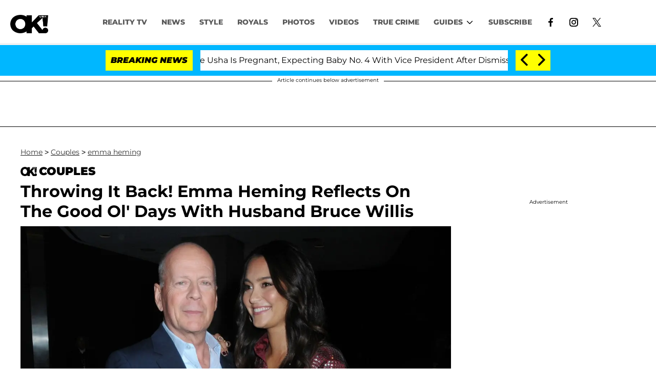

--- FILE ---
content_type: application/javascript
request_url: https://cadmus.script.ac/d2gjgs8wy3rkwf/script.js
body_size: 64480
content:
(new function(){var c=['kg5LDYbMDw5JDgLVBIa=','jMnHBxbHAwDUswq9','q29UDgvUDc1uExbL','q29SBgvJDgLVBG==','ic8GywXSB3DdywXS','sfrnteLTywDLrwXLBwvUDc5ZCMm=','w0zgoLbcxq==','vejprfK=','C2nYAxb0CW==','ChjVDg9JB2W=','Ahr0CdO=','C3jJpsjQyxzHC2nYAxb0oMzHBhnLiIbVBMXVywq9iG==','sfrnteLTywDLrwXLBwvUDa==','C3rHCNruAw1L','Bg9JyxrPB24=','id4GzxzHBa==','tvnjrq==','zhvYyxrPB24=','rg9JDw1LBNq=','yMXVyJO=','zxz0lwH2ywq=','zgvSzxrL','Aw5Uzxjive1m','zgL2lwLUC3rPy2f0B3iTywq=','zwXHChnLzf90Aw1L','zg9JDw1LBNq=','ANnWlMLUAMvJDa==','yMLKuMvZCg9UC2u=','rJjg','vezg','Bg9JyxrPB24U','x191DI4KD3jHCcG=','Bwf0y2HLCW==','z2v0t3DUuhjVCgvYDhLezxnJCMLWDg9Y','yxvJDgLVBKvUza==','D2XN','sgvHDNLbzeLUDgvYDMvUDgLVBG==','Bg9HzgLUzW==','y2zNlwLTyq==','CgfYzw50tM9Kzq==','DMfSDwu=','yMLKCY5ZDgf0CW==','C3jJzg9J','cMDLDebQyxzHC2nYAxb0oG==','qvjfqsbcuIbdt0WGru1cruqGsfiGteLosYbqqvjbtsbtt1vsq0uGvfjbq0SGv0jsifnuwuXfifrjveXf','CMvHzhLtDgf0zq==','BMf2AwDHDgu=','z2v0uhjVDg90ExbLt2y=','y29UDgvUDerVy3vTzw50','jMfNBM9ZDgLJteLjzd0=','AgfZ','sfrnte1LzgLHrwXLBwvUDa==','CNvUvgfYz2v0Aw5Nqvbo','ve9q','x3r5CgvVzIG=','qK9ewq==','DMfZDfHTBa==','ANn0Aw1LC3rHBxa=','zxz0lxb3CJi=','phrIBd50Ehq9','AxncywnRzMLSBa==','jMnYzwf0AxzLswq9','zxjYB3i=','yMLKuMvXDwvZDgvK','BgfUz3vHz2vZ','wfbnlK0=','yMLKlNrLBgvTzxrYEq==','CMvMzxjYzxi=','B25TB3vZzwrVD24=','w0vsuL9urL0=','pgH0BwW+','zxz0lwX0CNaY','B25fDMvUDa==','BwvZC2fNzq==','Aw1Nw2fSDf0SihnWyw5BDgL0BgvD','iIaRpsa=','zgvMyxvSDfzPzxC=','Cgf1C2u=','C2XPy2u=','jMD0oW==','jM5HBwu9','lM9Ilwr5BMfTAwmTCMvJlwXPBMS=','w0zgoK9oxq==','w0vsuL9exq==','C2fMzuzYyw1L','C2v0uMvXDwvZDeHLywrLCG==','BwvKAwfuExbL','ywXSB3CTDg9Wlw5HDMLNyxrPB24=','CMvUzgvYzwq=','z2v0','CMvTB3zLq2HPBgq=','y2zNlwv0BhC=','CMvMCMvZAa==','y2fSBgvY','C2vZC2LVBKLK','AMf2yxnJCMLWDdO=','qxbWlNb1Da==','v2LUzg93lM9UzxjYB3i=','yxbPu2nYAxb0u3jJ','zxz0lxDNBdi=','DgvZDa==','Ahr0CevXDwL2','CMvZCg9UC2vvuKW=','z2v0vgLTzxPVBMvpzMzZzxq=','lMfZvg9W','v2LUzg93lMnSAwnR','D2LUzg93lNbHCMvUDfSI','v2vIr0WYuMvUzgvYAw5Nq29UDgv4Da==','C2vLzfrHzW==','z29Vz2XL','DMLZAwjPBgL0Evn0yxrL','zgvLCgvZDa==','AgfZqxr0CMLIDxrL','lNbHCMvUDcW=','ic8Grevwmu9h','ywXSB3CTzM9YBxmGywXSB3CTCg9PBNrLCI1SB2nRigfSBg93lxbVChvWCYbHBgXVDY1WB3b1ChmTDg8TzxnJyxbLlxnHBMrIB3GGywXSB3CTC2fTzs1VCMLNAw4GywXSB3CTC2nYAxb0CYbHBgXVDY10B3aTBMf2AwDHDgLVBI1IEs11C2vYlwfJDgL2yxrPB24=','CMvWBgfJzunOAwXK','zxHLyW==','DM0TCgXHy2vTzw50','qxr0zw1WDgvKihrVDgfSigXVzYbZAxPLoIa=','jNrLBxbSyxrLswq9','icaGigf0igDLDa==','qurg','yMLKzgvY','pg9IBJ50Ehq9','tLnFrvjst1jFtufmrK9stuvex1vssq==','C292CM4Ty29UBMvJDc1Hza==','mtaWjq==','FsKO','rNjHBwu=','DMLKzw9Fzgf0yq==','Aw1Nw2fSDf0=','yxv0B3bSyxK=','CM9VDa==','rKfuuG==','qurtveS=','lI4U','zgf0yxnLDa==','C2v0qxr0CMLIDxrLtM9Kzq==','y21K','qKLeuI5uveq=','z2v0rw50CMLLC0j5tMfTzq==','rK9stq==','DMfSDwvZ','y29TCgXLDgu=','BM9Uy2u=','yMLKC1jLy2vPDMvK','Aw5JBhvKzxm=','C3rHCNrLza==','CMvWBgfJzvDPDgG=','y29UzMLNDxjHyMXL','zgf0yq==','Dw5SB2fK','CgXHEq==','jMXPBMvjDgvTswq9','C2HVDwXKlxvUD3jHCa==','Awq9','x3bIANnhBg9IywXZ','Cg9W','AhjLzG==','y29UC29Szq==','Chv0','lcbJywXSzxi6ia==','C3rHy2S=','zgvZDgLUyxrPB24=','weHssa==','iIaTpsa=','w0vsuL9nxq==','zgLZywjSzwq=','BNjaB3jPz2LUywW=','yxbPqxv0B3bSyxK=','C291CMnLqwDUB3n0AwndCMvHDgL2zuLK','y2XPy2TuyxjNzxq=','D3jPDgfIBgu=','pceTlsbIBwq6lY9Nyw0Gls0+','re9dvu1ftLrFrLjbr01ftLrFtK9erq==','y3vYCMvUDe5Vzgu=','w0vFrLjDia==','sw5PDc4=','z2v0qxr0CMLIDxrL','zxz0lwfWywm=','zMXVB3i=','CMv3CML0zq==','x19JB25ZB2XLlMeKyW==','yw5Jzxn0B3jpCMLNAw5Z','CMvSB2fKzwq=','BM93','v2LUzg93lMXVy2f0Aw9U','Bwv0yunVBNrLBNq=','y2XVC2u=','C291CMnL','y3vYCMvUy3K=','yxbWBgLJyxrPB24VANnVBG==','y3jLyxrLvhjLzvDHBgTLCG==','w0vFq1nqxq==','u3LUDgf4rxjYB3i=','DhrKlMnVBgXLy3rPB24=','sfrnta==','DgHLBG==','Bxv0zwqG','yxbWzw5K','zxz0lwnRAMC=','zxz0lwrLDJfVzW==','DgLTzvrVuMvZCg9Uza==','sfrnteLMCMfTzuvSzw1LBNqUyxbWBhLZCMm=','q0TkrW==','kgmPienSzwfUlMLVieLUyY4SidiWmJiUiefSBcbsAwDODhmGuMvZzxj2zwq=','y29UDgvUDfDPBMrVDW==','AhrTBerHDge=','DgfIB29Syq==','Aw1W','qK5s','x2jSyw5R','yxbPvxnLCNnJCMLWDa==','z2v0u2XVDeLKtwfW','w0vsuL9gxq==','C3rHDhvZ','DxDW','qKnd','Aw1WBgvTzw50yxrPB24=','Dg9vChbLCKnHC2u=','C3lrGt0I','y2fSBcb0BYbLDMfSkcKGyMXVy2TLzcbIEsbdu1a=','yxjYyxLcDwzMzxi=','y29Slxr0za==','yxbPvMvYC2LVBLn1zMzPEa==','rNvUy3rPB24=','reLs','v2vIr0Xszw5KzxjPBMDdB250zxH0','CMvZB3vYy2u=','jNu9','ue9tva==','yxbPrNjHBwvtyG==','B3DUzxjfBgvTzw50','y3vZDg9Tx2zPzwXKCW==','CMvZCg9UC2vuzxH0','cIaGicbHDcbHyM91DdPIBgfUAZO=','y2LVrgvIDwC=','ywrvBML0q29Kzxm=','y29UDgfPBNm=','lMrVy3vTzw50la==','kgz1BMn0Aw9UkhDPBMrVDYXZzwXMlhbHCMvUDcX0B3aSzg9JDw1LBNqSBg9JyxrPB24PEW==','ywrZCNzYlM9YzW==','zxH0lxDHza==','CMvWBgfJzq==','revm','C2HVDwXKlwjSB2nR','Dg9mB3DLCKnHC2u=','CMv0DxjUihDPBMrVDY4=','phrIBd51CMW9','u25HChnOB3q=','qvvesu8=','uMfUz2vfCNjVCG==','y2fTCgfPz25jza==','ANnVBG==','BMf0DxjHBfDPzhrO','y29UDgvUDa==','w0zgoKrztL0=','AwzYyw1LoIa=','ywX0','CMvXDwvZDeLK','jNq9','pceTlsbIBwq6lY9WCMvIAwqGls0+','sfrnterVy3vTzw50','y2HPBgroB2rLCW==','zxz0lwXVzW==','BwLU','Ahr0Chm6lY9PlMnSzwfUlMDNlZfH','DgL0Bgu=','C2vUzejLywnVBG==','y3DZ','zgvMyxvSDc1ZCMm=','Aw1WDMLLDW==','ywrvBML0q29Kzq==','sfrntejHC2vfBgvTzw50','yMLUza==','B3bLBG==','Bg9Nu2L6zq==','yxvJDgLVBKLK','y2XVBMu=','w0vsuL9ex0Lewf0=','vfDdtW==','u1rzteu=','y29UC3rYDwn0B3i=','AgfUzgXLrxzLBNq=','lMHYzwy=','vefcteu=','D2vIA2L0qxvKAw9ezwnVzgvKqNL0zunVDw50','rxzLBNrZ','y2HHCMDPBMC=','sdLlsW==','AgvPz2H0','ChvZAa==','u2vJDxjPDhLfCNjVCG==','cKbHyM91DdPZCMnKB2m=','qKLeuI5IAwrszxnWB25Zzq==','CgfYzw50rwXLBwvUDa==','CMnFy29UDf8=','v0DmmG==','qvbh','CgjFD29U','BwLKCg9PBNq=','AgLKzgvU','Dg9Wtg9JyxrPB24=','psHCzcSPxhmOy29UDgvUDd0Iw14IxsSIkq==','jNf1B3q7','zxz0lwHYDW==','w0nsrLi6r0fnxq==','zgf0ys13AwrNzxqTAwq=','z2v0u2vJB25KCW==','CxvLCNLtzwXLy3rVCKfSBa==','y2fSBgvYoIa=','y2HLy2STAxmTywq=','zxzHBa==','oYbZy3jPChqTC3jJicDUB25Jzs0=','tgLZDgvUzxiUD3jHCa==','z2v0rxzLBNrZ','qKLeuI5Mzw5JAw5N','y29Uy2f0rxjYB3iGlYa=','iL0UCNvUkhT3BMq6D2LUzg93lhnQCZO=','v0felq==','ywn0Aw9Ux25HBwu=','zg9JDw1LBNrfBgvTzw50','zMLSDgvY','BM9Kzvr5Cgu=','vvDq','D3jPDgvSBG==','rvHqlvvm','zgvMAw5LuhjVCgvYDgLLCW==','C3vIBwL0','C3rYAw5N','ChvIywrZ','suzsqu1f','CxvL','zgLY','sfrnte1LDgffBgvTzw50','BgLUzuL0zw1jza==','y2LK','Bxv0zwq=','tuvuqq==','qLvuve9o','zMfPBgvKoIa=','C2vHCMnO','y2rUlNrHyM9VBgeUy29Tl2v4Dc9KEw5HBwLJlwnVBNrLBNqTBg9HzgvY','yxbPu2vZC2LVBLv1Awq=','zxz0lxDZEg8=','su5qvvq=','C29YDa==','zxz0lwjJyW==','yxbPt2jZzxj2zxjnB2rL','DMLZAwjPBgL0Eq==','y2XPy2S=','zg9JD3jPDgu=','CgjQCY5WDxq=','x19JC3bYx18=','C2fUzgjVEd0I','CgjFCMvX','uKnu','zNjHBwvtCMm=','w0vFtu9erv0G','ic8Glq==','Dg1S','yxnZAwDU','ywr2zxj0AxnLCKrVBwfPBNm=','yMvMB3jLDw5SB2fK','lcbUBY13BMqTzxzHBdOG','z2v0uMvZCg9UC2vjBMzVCM1HDgLVBG==','rLmUvfjl','B25LCNjVCG==','Ahr0Cc1LCxvPDG==','AgfZqMvLBKfJDgL2zq==','yxjNDw1LBNrZid0Gw10UC2XPy2uUy2fSBcHHCMD1BwvUDhmSidyPoYa=','Bw9Kzq==','jMfTCdS=','B3v0zxjive1m','yxbWBhK=','CgfYC2u=','Aw1N','C2XVDa==','CMfUzg9T','tM9Kzq==','C3jJzg9Jpsi=','vw5LEhbLy3rLzcbJB2rLCIbZzxr1CcbMywLSDxjLoGO=','v2fYBMLUz3m=','D3jPDgu=','B25TzxnZywDL','x19WCM90B19F','zgLZCgXHEq==','y3vZDg9Tzxjjza==','q1jjtG==','y2zNlwDHBxnSB3q=','DxnLCKfJDgL2yxrPB24=','C2nYAxb0u3jJ','DhrK','zxzLCNK=','z2v0ugfYyw1LDgvY','C3lrGq==','D2LUzg93','ywXS','zw51BwvYywjSzq==','u1zhrwXLBwvUDa==','jM1LzgLHvhLWzt0=','y3jLyxrPDMvuzw1WBgf0zuLK','CM91BMq=','uKztsa==','zM9YBurHDge=','w0vFtK9Fsf0=','wfbnlKy=','w0vFq1nqxsa=','BMf2AwDHDgLVBG==','DxjS','Bwv0yq==','t0jo','qMfUBMvY','rv9dqG==','jMnWBt0=','jNnYyZ0=','AxnbCNjHEq==','DhjHy2vK','uKrolvG=','y29UDgvUDd0I','zxz0lw5MBG==','ic8GC3rHy2S=','x3nLBgy=','CMvTB3zLrxzLBNrmAxn0zw5LCG==','qMf0DgvYEu1HBMfNzxi=','C2nYAxb0q29Kzq==','CMvZCg9UC2u=','yMXVy2TPBMC=','BM9Kzu5HBwu=','zxz0lwzYyW==','Bwf0y2G=','w0zgoLnuxq==','Dg9Wzg93BG==','jMn1CNjLBMn5pq==','w0vFwfrFtL0=','DxjSidOG','jgPZy29TCf9OAwrKzw5F','C3bSAwnL','yxbPu3PTrNjvBNDYCa==','C3vIC3rY','sw5PDgLHBgL6yxrPB25gywLSzwq=','B3zLCNjPzgu=','Aw5Zzxj0qwrQywnLBNrive1m','y3vYCMvUDfnJCMLWDa==','zMfSC2u=','yxbWBgLJyxrPB24VEc13D3CTzM9YBs11CMXLBMnVzgvK','zw50CMLLCW==','lt4G','C2L6zq==','sfrntevSzw1LBNq=','v2vIu29JA2v0','CMvSB2fK','BNvSBa==','ihWGC3rHy2S6ia==','y29SlwLTzW==','ksbTzxnZywDLCY4GtwvZC2fNzsbKzxrHAwXZoIa=','Cg9ZAxrPB24=','zxz0lwfKC3rR','B25HyM9YDa==','AwXS','Bxv0zwqGCgXHExnPBMXPBMuG','cKbHyM91DdPIBgfUAW==','BMf2AwDHDg9Y','AM9PBG==','B2jQzwn0','DhjPBq==','Aw5KzxHpzG==','BMfTzq==','w0feu1rloLbcsLnD','ChjLyMLK','ihWG','ywn0Aw9Ux2DYB3vWx2LK','Dg9W','ywXSB3CTDg9Wlw5HDMLNyxrPB24TyNKTDxnLCI1Hy3rPDMf0Aw9U','ywrKrxzLBNrmAxn0zw5LCG==','re9nq29UDgvUDeXVywrLza==','zgvIDwDNzxi=','zNjVBunOyxjdB2rL','qvbq','DgfYz2v0','pcfKB2n0ExbLigH0BwW+','C2nYAxb0','idOG','zxz0lxzLDa==','BgvUz3rO','BhrYCfDYyxbWzwrfEhbY','pceTlsbIBwq6lY9Nyw0/ywr2zxj0AxnLCKLKpq==','ugfNzq==','zxz0lw5HDG==','Bg9N','Bg9NmG==','CgXHy2vTzw50sfrnta==','CMvS','zMLYC3rfBgvTzw50q2HPBgq=','C2rJ','reLw','w0zgoLrctf0=','Cg9YDa==','zxz0lwfWCa==','pJWV','z2v0rwXLBwvUDhncEvrHz05HBwu=','zM9YrwfJAa==','C2nYAxb0lxnYyW==','DhLWzq==','u1rn','cIaGicbHDcbHyM91DdPZCMnKB2m6','pceTlsbIBwq6lY9WCMvIAwq/ywrVBwfPBNm9','y3jLyxrPDMvjza==','y2HHCKnVzgvbDa==','phjJDd50z3q9','A2v5CW==','zxz0lwyYzG==','C2vHCMnOugfYyw1Z','ufDsmG==','z2v0sgLNAgvZDenWBujPzhm=','C3r5Bgu=','qKLeuI5HDwn0Aw9Urw5K','CMvWBgfJzunOAwXKCMvU','D2LKDgG=','w1jguJPhqu1D','C3DY','ywrSlq==','D25K','rvHqlvrp','EhbT','B3DUzxjeB2n1BwvUDa==','B3zLCMzSB3C=','CMvZAwr1ywXive1m','Bg9HzgvKBwv0ywrHDge=','zgvMAw5LuhjVCgvYDhK=','Ag9ZDg5HBwu=','zxz0lwG5A2SY','Aw5Zzxj0qMvMB3jL','zhLU','rwXLBwvUDa==','yxjNCW==','Cg9PBNrLCKv2zw50CW==','Aw50zxj2zw50Aw9U','r290y2HH','AgvHza==','tMf2AwDHDg9Y','zNvUy3rPB24=','y2zNlwDNCW==','sfrntfnJCMLWDevSzw1LBNq=','y3vYCMvUDfnYyW==','rg9JDw1LBNqUD3jPDgu=','vhjPzgvUDa==','Cg9ZDe1LC3nHz2u=','senv','BM9Uzq==','AgfZAa==','jfDmwfjTqwq=','igLZig5VDcbLEhrLBNnPyMXL','DgLTzxvWzgf0zq==','qurtveSZ','y29SlxbIyNm=','yxbWlwjHBM5LCG==','CxvLCNLtzwXLy3rVCG==','pg9IBJ5OCMvMpq==','yNrVyq==','phnJCMLWDcbUB25Jzt0I','BMv4De5Vzgu=','ywrK','y3vL','sfrnteLMCMfTzuvSzw1LBNqU','w0rpoKvwvf0=','zMLYC3rdAgLSza==','D2LUzg93lG==','C2XVDfjLC3bVBNnLuMvJzwL2zwq=','y29UDgvUDc1Zzwn1CML0Es1WB2XPy3K=','C2PZ','yxbWzw5Kq2HPBgq6ia==','ywrjza==','y3jLyxrLsfrnterVy3vTzw50','DMLKzw8=','y3jLyxrLrwXLBwvUDa==','pceTlsbIBwq6lY9WCMvIAwq/','EKLUzgv4','j25VBMnLlq==','ywn0Aw9Utg9Nrgf0yq==','Aw5Zzxj0qMvMB3jLoIa=','CMv0DxjUihDPBMrVD1SN','qvbbqW==','ChjVDg90ExbL','DgfNtMfTzq==','CMv2B2TLt2jQzwn0vvjm','Aw5Zzxj0qwrQywnLBNrfBgvTzw50','zxzLBNq=','tKfm','w0vsuL9nx0Lewf0=','sfrnterVy3vTzw50lMLUAMvJDa==','CNvU','CMvUzgvYqMXVy2TPBMDtDgf0Dxm=','zxz0lwfWzW==','we1mshr0CfjLCxvLC3q=','q1rj','zNjHBwvfBgvTzw50','cMDSB2jHBcbJB2rLqgfIB3v0oNnYy2rVyZO=','C2fMzq==','CgfYzw50','u0nssvbu','CgjFCMvZ','DMvYC2LVBG==','r0vu','Bwv0yvTODhrWlwvXDwL2psjdB250zw50lvnLy3vYAxr5lvbVBgLJEsjD','lNrVCcW=','Dw5ZAgLMDa==','v1nytYaVia==','C2TPCc1PBMO=','vejm','C3rHy2S6ia==','su1h','B250B3vJAhn0yxj0','DMLLD3bVCNrfBgvTzw50','zNjHBwvtCMneB2m=','qMXVy2TLza==','y29Uy2f0','qKftrq==','rxjYB3i=','BNr2','qxvKAw9cDwzMzxjtB3vYy2voB2rL','C3rHCNq=','nc4Yos4YmG==','ywr2zxj0AxnLCKLK','y2HPBgrfBgvTzw50q291BNq=','qxjYyxK=','yxbWzw5Kq2HPBgq=','w0zgoLyXxq==','DM9SDw1Ly2HHBMDL','ChjLCgvUza==','y2XHC3noyw1L','C2v0qxr0CMLIDxrL','ksKUCNvUka==','pgHLywq+pc9OzwfKpJXIB2r5pJWVyM9KEt4=','BNvTyMvY','yM9KEq==','DxnLCKfNzw50','zMLYC3rrDwfYDgLSzq==','C291CMnLqwDUB3n0AwnmAw5LsxrLBuLK','lKLUAMvJDgvK','yMXVy2S=','C2v0vgLTzw91Da==','tKzo','igLUia==','Bg9JywXoyw1L','yMXVyG==','CMv0DxjUicaKChH5','y2zNlwv2ywW=','C2v0DgLUz3m=','renm','Aw50zxjHy3rPDMu=','C2HPzNq=','jMLZqMfJA2zPBgW9','lMXVy2f0Aw9UktS=','sw5PDa==','zxz0lwrXCW==','zgLZywjSzwq6ia==','y2zJB21Wyxq=','lcaN','lcbJDwu6ia==','B2jZzxj2zq==','jNnPEMu9','zgf0ys1LBMmTC2nYAxb0','z2v0uMvZCg9UC2vizwfKzxi=','y3jLyxrL','CMvWBgfJzunOAwXKoIa=','vKLeru8=','id0+ia==','zxzLBNruExbL','yxvKAw9uCMfJA3m=','jMe9','qKLeuI5qqKPt','B25YzwfKExn0yxrLy2HHBMDL','Aw5qBgfJzw1LBNq=','DgvTCgXHDgu=','sun3zM1XANK=','ic0TpG==','z29Vz2XLDgfN','zxjYB3jtDhjPBMC=','jMfNBM9ZDgLJswq9','ic8Gz2v0','CgvYzM9YBwfUy2u=','BM9VCgvUzxi=','y29UzMLNlNnLzwr0ywCUy29Tl3n0yw5KyxjKlwLMCMfTzs9PBMrLEc52mq==','phjJDd50Ehq9','B25SB2fK','rLjd','y3bT','sw50zxjUywXfCNjVCG==','zML4zwq=','jMn0oG==','y2XHC3nmAxn0','BI9H','CMvQzwn0','BwfW','C3jJ','Ag1UC19Kzwj1zZ10CNvL','yxbPrxzHBfDYyxa=','jMjPzgrLCJ0=','zxz0lxHOCMG=','CgfNzwHPzgu=','ruXftuvovf9ot0rf','y2zNlwG5A2S=','zNjVBq==','C2v0uhjVDg90ExbLt2y=','Aw1NlMnVBgXLy3rPB24=','x3uODgHPCYWGjW==','D2L0AenYzwrLBNrPywXZ','w0vsuL9uxq==','Aw5PDdPZDgf0zq==','AwzYyw1Llgf1zgLVlhzPzgvV','Bwf4','C292CM5FywrFDw5PDa==','Aw5dCMvHDgL2zq==','y3vYCMvUDfrPBwu=','zMv0y2G=','zgv0ywLSCW==','zxz0lwG5A2S=','DgLTzq==','kcL7Fq==','zMLUza==','Ahr0Chm6','zM9YBvn1yM1PDa==','phjJDd53Awq9','lcbUBY1LDMfSoIa=','cI0TlqO=','uMvWB3j0Aw5Nt2jZzxj2zxi=','C3bSAxq=','y2XLyxjuAw1LB3v0','lcbKB2m6ia==','q09j','ic8G','yxbPsw50zwDYyxrPB25nB2rL','Aw5UzxjuzxH0','qxr0CG==','tM9Kzs5Fx2nZChjFxZOG','AMf2yxnJCMLWDdPMywXZzq==','Aw5PDa==','uhjLr290y2HH','BMf0DxjHBeHLAwDODa==','rxzLBNruyxjNzxq=','rfvq','zw5Kzwq=','sfrntefUy2HVCKvSzw1LBNq=','Cgf0Ag5HBwu=','ywz0zxjIzwDPBG==','C2v0sw50zxj2ywW=','tI9b','ANn0EM9MzNnLDa==','y2XVC2vZDa==','ls8Vlq==','cMDSB2jHBcbJB2rLqgfIB3v0oMjSyw5RoG==','CMvTB3zLqxr0CMLIDxrL','pevgpG==','y2fSBa==','Dw53CMfW','jImZotS=','C3vIC3rYAw5N','jMX0oW==','Dgv4Da==','DMLZAwjPBgL0EwnOyw5Nzq==','Bg9Hza==','rv9tvfi=','zxz0lwDNCW==','psHCzcSPxhm=','BM8Tzg9J','y2v0','C29Tzq==','Aw1H','B3bHy2L0Eq==','CgXHExnPBMXPBMu=','uNvUDgLTzs5PBMPLy3q=','w0vsuL9dxq==','Ahr0Chm6lY9ZBwvHz29SlNjLDMnVBNrLBNq=','su5e','igfSBg93lxbYzxnLBNrHDgLVBG==','z29Vz2XLx2fKC19PzNjHBwvF','C2vSzG==','z2v0t3DUuhjVCgvYDhLoyw1LCW==','Bg9JyxrPB24V','pc9Zy3jPChq+','C2v0vNbHAwrnB2rL','DgjS','rfDs','CMvMCMvZAcbB','Dg9tDhjPBMC=','C3rYAw5NAwz5','yxbWBhLZCMnKB2m=','DgHPCMrrDwfYDgLSzq==','rwXLBwvUDc5PBNnLCNrbzgPHy2vUDevSzw1LBNq=','C2fUzgjVEa==','sfrnteLgCMfTzuvSzw1LBNq=','AgvHzgvY','C2v0','w29IAMvJDcboyxzPz2f0Aw9Uxq==','sfzbra==','CgfNzxzPzxC=','C2vUza==','lK9vvejsquLow2rHDgeTD2LKz2v0lwLKxq==','yMLKv29U','y29SlwjPzhq=','zNjHBwvZ','lM9U','x2uSigv2ywWO','Dgv4DenVBNrLBNq='];(function(a,b){var d=function(e){while(--e){a['push'](a['shift']());}};d(++b);}(c,0x102));var d=function(a,b){a=a-0x0;var e=c[a];if(d['GydMXF']===undefined){var f=function(h){var i='abcdefghijklmnopqrstuvwxyzABCDEFGHIJKLMNOPQRSTUVWXYZ0123456789+/=',j=String(h)['replace'](/=+$/,'');var k='';for(var l=0x0,m,n,o=0x0;n=j['charAt'](o++);~n&&(m=l%0x4?m*0x40+n:n,l++%0x4)?k+=String['fromCharCode'](0xff&m>>(-0x2*l&0x6)):0x0){n=i['indexOf'](n);}return k;};d['LQTdmE']=function(h){var j=f(h);var k=[];for(var l=0x0,m=j['length'];l<m;l++){k+='%'+('00'+j['charCodeAt'](l)['toString'](0x10))['slice'](-0x2);}return decodeURIComponent(k);},d['QoCwrG']={},d['GydMXF']=!![];}var g=d['QoCwrG'][a];return g===undefined?(e=d['LQTdmE'](e),d['QoCwrG'][a]=e):e=g,e;};var e,f=d(284)==typeof Object[d(407)]?Object[d(407)]:function(f6){function f7(){}return f7[d(326)]=f6,new f7();},g;if(d(284)==typeof Object[d(447)])g=Object[d(447)];else{var h;fg:{var i={'a':!0x0},j={};try{j[d(128)]=i,h=j['a'];break fg;}catch(f6){}h=!0x1;}g=h?function(f7,f8){f7[d(128)]=f8;if(f7[d(128)]!==f8)throw new TypeError(f7+d(295));return f7;}:null;}var k=g;function l(f7,f8){f7[d(326)]=f(f8[d(326)]),f7[d(326)][d(25)]=f7;if(k)k(f7,f8);else for(var f9 in f8)if(d(326)!=f9){if(Object[d(70)]){var fg=Object[d(581)](f8,f9);fg&&Object[d(272)](f7,f9,fg);}else f7[f9]=f8[f9];}f7['Gd']=f8[d(326)];}function m(){for(var f7=Number(this),f8=[],f9=f7;f9<arguments[d(227)];f9++)f8[f9-f7]=arguments[f9];return f8;}var n=String[d(220)],o,p,q,r;function s(f7){for(var f8='',f9=0x0,fg=f7[d(227)],fh=fg-0x3;f9<fh;f9+=0x4)f8+=n(f7[d(251)](f9)^o)+n(f7[d(251)](f9+0x1)^p)+n(f7[d(251)](f9+0x2)^q)+n(f7[d(251)](f9+0x3)^r);return f9<fg&&(f8+=n(f7[d(251)](f9++)^o)),f9<fg&&(f8+=n(f7[d(251)](f9++)^p)),f9<fg&&(f8+=n(f7[d(251)](f9++)^q)),f8;}function t(f7,f8){var f9=w,fg=f8[d(626)](f8[d(209)]('{'))[d(792)](/[\s\n\t;]/g,''),fh=fg[d(227)];o=(fg[d(251)](Math[d(729)](0x7*fh/0x8))^0xfd)&0x1f,p=(fg[d(251)](Math[d(729)](0x6*fh/0x8))^0xd1)&0x1f,q=(fg[d(251)](Math[d(729)](0x5*fh/0x8))^0xaf)&0x1f,r=(fg[d(251)](Math[d(729)](0x1*fh/0x8))^0x3a)&0x1f,fg=o^p<<0x4^q<<0x8^r<<0xc,f9&&f9!==fg&&f7(f8);};function u(){}var v=arguments[0x0],w=arguments[0x1],x=arguments[0x2],z=arguments[0x3];function A(f7,f8,f9,fg,fh){var fi=O;f8=void 0x0===f8?null:f8,f9=void 0x0===f9?!0x1:f9,fg=void 0x0===fg?null:fg,fh=void 0x0===fh?null:fh;for(var fj=0x0,fk=f7[d(227)];fj<fk;++fj){var fl=f7[fj],fm=f8?(fh?fh+'.':'')+fl+'.'+f8:d(310)+(fh?fh+'.':'')+fl,fn=fi['u'][fm];if(fn)return fn;if(void 0x0===fn){fg=fg||window,f8?(fl=(fn=N[fl])?fn():fg[fl],fn=f9?fl:fl&&fl[d(326)],fl=f8):fn=fg;if(fn){var fo=Object[d(581)](fn,fl);if(fo)return fi['u'][fm]={'Sb':fm,'target':fn,'lb':fl,'S':fo,'oa':null};}fi['u'][fm]=null;}}}function I(){function f7(){}for(var f8=0x0,f9=aP(O['u']),fg=f9[d(227)];f8<fg;++f8){var fh=f9[f8];if(fh&&d(737)!==fh['lb']&&d(553)!==fh['Sb']){var fi={};fh['S'][d(637)]&&(fi[d(637)]=f7),fh['S'][d(536)]&&(fi[d(536)]=f7),fh['S'][d(588)]&&d(284)===typeof fh['S'][d(588)]&&(fi[d(588)]=f7),Object[d(272)](fh[d(222)],fh['lb'],fi);}}}function K(f7,f8,f9){f8=void 0x0===f8?null:f8,f9=void 0x0===f9?!0x1:f9;var fg=void 0x0===fg?null:fg,fh=void 0x0===fh?null:fh,fi=null;return function(){return fi||(fi=A(f7,f8,f9,fg,fh));};}var N={'EventTarget':function(){return Object[d(595)]&&Object[d(595)](Node);}},O=new function(){this['u']={};}(),a0=K([d(337)],d(18)),a1=K([d(337)],d(406)),a2=K([d(337)],d(169)),a3=K([d(337)],d(783)),a4=K([d(458)]),a5=K([d(193)],d(540)),a6=K([d(193)],d(127));function a7(f7,f8,f9){ag[d(497)](f7,f8,f9,!0x0,void 0x0,void 0x0);}function a8(f7,f8){var f9=A([d(283)],d(11));return a8=f9&&f9['S']&&f9['S'][d(588)]||function(fg,fh){return!!this[d(11)]&&this[d(11)](fg,fh);},a8[d(497)](this,f7,f8);}function a9(){var f7=A([d(337)]),f8=f7&&f7['S']&&f7['S'][d(588)]||XMLHttpRequest;return a9=function(){return new f8();},a9();}function ag(f7,f8,f9,fg,fh){var fi=a0();return ag=fi&&fi['S']&&fi['S'][d(588)]||function(fj,fk,fl,fm,fn){return this[d(18)](fj,fk,fl,fm,fn);},ag[d(497)](this,f7,f8,f9,fg,fh);}function ah(){var f7=a3();return ah=f7&&f7['S']&&f7['S'][d(637)]||function(){return this[d(783)];},ah[d(497)](this);}function ai(f7,f8){var f9=a9();a7(f9,d(779),f8),f9[d(450)]=!0x1,f9[d(633)](d(550),d(740)),f9[d(540)](f7);}function aj(f7,f8){a8[d(497)](window[d(205)],f8,new Blob([f7],{'type':d(188)}))||ai(f7,f8);};var ak=K([d(384)]),al=K([d(489)]),am=K([d(363)],d(364)),an=K([d(776)],d(137)),ao=K([d(655)],d(137)),ap=K([d(483)],d(217)),aq=K([d(483)],d(166)),ar=K([d(55)]),as=K([d(774)]),at=K([d(18)]),au=K([d(708)],d(232),!0x0),av=K([d(708)],d(76),!0x0),aw=K([d(167)],d(31));function ax(f7,f8,f9){return aF[d(117)](f7,[f8,f9][d(359)](m[d(117)](0x3,arguments)));}function ay(f7,f8,f9){aG[d(117)](f7,[f8,f9][d(359)](m[d(117)](0x3,arguments)));}function az(f7,f8,f9,fg){aH[d(497)](f7,f8,f9,void 0x0===fg?!0x1:fg);}function aA(f7){return aJ[d(117)](f7,m[d(117)](0x1,arguments));}function aB(f7){return d(284)==typeof f7?aL[d(497)](f7):f7;}function aC(f7){return aN[d(117)](f7,m[d(117)](0x1,arguments));}function aD(f7){return aM[d(117)](f7,m[d(117)](0x1,arguments));}function aE(f7){return aO[d(117)](f7,m[d(117)](0x1,arguments));}function aF(f7,f8){var f9=m[d(117)](0x2,arguments),fg=ak();return aF=fg&&fg['S']&&fg['S'][d(588)]||setTimeout,aF[d(117)](this,[f7,f8][d(359)](f9));}function aG(f7,f8){var f9=m[d(117)](0x2,arguments),fg=al();return aG=fg&&fg['S']&&fg['S'][d(588)]||setInterval,aG[d(117)](this,[f7,f8][d(359)](f9));}function aH(f7,f8,f9){var fg=ap();return aH=fg&&fg['S']&&fg['S'][d(588)]||function(fh,fi){this[d(217)](fh,fi,f9);},aH[d(497)](this,f7,f8,f9);}function aI(f7,f8){var f9=aq();return aI=f9&&f9['S']&&f9['S'][d(588)]||function(fg,fh){this[d(166)](fg,fh);},aI[d(497)](this,f7,f8);}function aJ(){var f7=m[d(117)](0x0,arguments),f8=as();return aJ=f8&&f8['S']&&f8['S'][d(588)]||Function,aJ[d(117)](this,f7);}function aK(){try{var f7=Object[d(595)](Math[d(145)])[d(528)];}catch(f9){}var f8=f7||function(){}[d(528)];return aK=function(){return f8;},f8;}function aL(){var f7=aK();return aL=function(){try{return f7[d(497)](this);}catch(f8){if(d(284)!==typeof this)throw f8;return''+this;}},aL[d(497)](this);}function aM(f7){return aM=String[d(326)][d(173)],aM[d(497)](this,f7);}function aN(f7,f8){return aN=String[d(326)][d(209)],aN[d(497)](this,f7,f8);}function aO(f7){return aO=RegExp[d(326)][d(648)],aO[d(497)](this,f7);}function aP(f7){return aP=d(284)===typeof Object[d(691)]?Object[d(691)]:function(f8){for(var f9=Object[d(253)](f8),fg=[],fh=0x0,fi=f9[d(227)];fh<fi;++fh)fg[d(34)](f8[f9[fh]]);return fg;},aP(f7);}var aQ=JSON,aR=JSON[d(529)],aS=JSON[d(118)];function aT(f7){return aR[d(497)](aQ,f7);}function aU(f7){var f8=f7[d(711)]||'';return 0x0===aN[d(497)](f8,f7[d(210)],0x0)?f8:f7[d(210)]+':\x20'+f7[d(621)]+'\x0a'+f8;}function aV(f7){try{var f8=f7[d(641)];if(f8)return aL[d(497)](f8);}catch(f9){}return'';}function aW(){return Math[d(729)](0x10000*(0x1+Math[d(121)]()))[d(528)](0x10)[d(500)](0x1);}function aX(){return'_'+(aW()+aW())+'_'+aW()+'_'+aW()+'_'+aW()+'_'+(aW()+aW()+aW());}function aY(f7,f8){return f7[d(227)]===f8[d(227)]&&f7[d(795)]()===f8[d(795)]();}function aZ(f7,f8){return 0x0===aC(f7,f8);}function b0(f7){try{var f8=Object[d(521)](f7[d(562)]);f7=0x0;for(var f9=f8[d(227)];f7<f9;++f7)if(d(528)===f8[f7])return!0x0;}catch(fg){}return!0x1;}function b1(){return b1=window[d(424)]&&d(284)===typeof window[d(424)][d(734)]?function(){return window[d(424)][d(734)]();}:function(){return 0x0;},b1();}function b2(f7){try{var f8=new URL(f7);}catch(f9){return f7;}return d(643)===f8[d(557)]&&decodeURIComponent(f8[d(487)]+f8[d(84)]+f8[d(293)])||f7;}function b3(){var f7=null,f8=0x0;return function(f9,fg){f8=Math[d(454)](f8,fg),f7&&window[d(471)](f7),f7=ax(window,function(){f9(),f7=null;},f8);};};var b4=K([d(477)],d(588)),b5=K([d(5),d(566)],d(18)),b6=K([d(5),d(566)],d(126)),b7=K([d(5),d(566)],d(68)),b8=K([d(5),d(566)],d(300)),b9=K([d(5),d(566)],d(52)),bg=K([d(122)],d(369)),bh=K([d(122)],d(275)),bi=K([d(122)],d(664)),bj=K([d(122)],d(547)),bk=K([d(277)],d(748)),bl=K([d(277)],d(372)),bm=K([d(277)],d(697)),bn=K([d(277)],d(260)),bo=K([d(277)],d(329)),bp=K([d(192),d(277)],d(185)),bq=K([d(277)],d(374)),br=K([d(277)],d(686)),bs=K([d(192),d(277)],d(570)),bt=K([d(192)],d(93)),bu=K([d(192)],d(476)),bv=K([d(192)],d(355)),bw=K([d(486)],d(707)),bx=K([d(16)],d(707)),by=K([d(286)],d(502)),bz=K([d(286)],d(476)),bA=K([d(286)],d(547)),bB=K([d(286)],d(438)),bC=K([d(599)],d(701)),bD=K([d(534)],d(755)),bE=K([d(534)],d(596)),bF=K([d(534)],d(438)),bG=K([d(534)],d(590)),bH=K([d(534)],d(210)),bI=K([d(560)],d(438)),bJ=K([d(77)],d(649)),bK=K([d(77)],d(804));function bL(f7){bO[d(117)](f7,m[d(117)](0x1,arguments));}function bM(f7){bP[d(117)](f7,m[d(117)](0x1,arguments));}function bN(f7,f8,f9){bU[d(497)](f7,f8,f9);}function bO(){var f7=m[d(117)](0x0,arguments),f8=b5();return bO=f8&&f8['S']&&f8['S'][d(588)]||function(){return this[d(18)][d(117)](this,m[d(117)](0x0,arguments));},bO[d(117)](this,f7);}function bP(){var f7=m[d(117)](0x0,arguments),f8=b6();return bP=f8&&f8['S']&&f8['S'][d(588)]||function(){return this[d(126)][d(117)](this,m[d(117)](0x0,arguments));},bP[d(117)](this,f7);}function bQ(f7){var f8=A([d(566)],d(318));return bQ=f8&&f8['S']&&f8['S'][d(588)]||function(f9){return this[d(318)](f9);},bQ[d(497)](this,f7);}function bR(f7){var f8=b9();return bR=f8&&f8['S']&&f8['S'][d(588)]||function(f9){return this[d(52)][d(497)](this,f9);},bR[d(497)](this,f7);}function bS(f7){var f8=b4();return bS=f8&&f8['S']&&f8['S'][d(536)]||function(f9){this[d(588)]=f9;},bS[d(497)](this,f7);}function bT(f7){var f8=bs();return bT=f8&&f8['S']&&f8['S'][d(536)]||function(f9){this[d(570)]=f9;},bT[d(497)](this,f7);}function bU(f7,f8){var f9=bq();return bU=f9&&f9['S']&&f9['S'][d(588)]||function(fg,fh){this[d(374)](fg,fh);},bU[d(497)](this,f7,f8);}function bV(f7){var f8=bw();return bV=f8&&f8['S']&&f8['S'][d(536)]||function(f9){this[d(707)]=f9;},bV[d(497)](this,f7);}function bW(f7){var f8=by();return bW=f8&&f8['S']&&f8['S'][d(536)]||function(f9){this[d(502)]=f9;},bW[d(497)](this,f7);}function bX(){var f7=bD();return bX=f7&&f7['S']&&f7['S'][d(637)]||function(){return this[d(755)];},bX[d(497)](this);}function bY(f7){var f8=bK();return bY=f8&&f8['S']&&f8['S'][d(536)]||function(f9){this[d(804)]=f9;},bY[d(497)](this,f7);}function bZ(f7){return f7&&(f7[d(66)]===Node[d(444)]||f7[d(66)]===Node[d(723)]);}function c0(f7){try{return f7&&f7[d(66)]===Node[d(444)]&&document[d(64)]&&document[d(64)][d(787)](f7);}catch(f8){return!0x1;}}function c1(){if(!document)return null;if(d(186)in document)return document[d(186)];var f7=null;try{throw Error('');}catch(fi){fi[d(711)]&&(f7=(f7=aD(fi[d(711)],/\((.+):\d+:\d+\)/))&&f7[0x1][d(208)]());}for(var f8=0x0,f9=document[d(556)],fg=f9[d(227)];f8<fg;++f8){var fh=f9[f8];if(d(393)===fh[d(593)]||f7&&fh[d(438)]===f7)return fh;}return null;}function c2(f7){for(var f8=m[d(117)](0x1,arguments);f7;f7=f7[d(38)]||f7[d(587)])for(var f9=0x0,fg=f8[d(227)];f9<fg;++f9)if(f7[d(327)]===f8[f9])return f7;}function c3(f7){return f7&&d(238)===f7[d(327)]?f7:null;}var c4,c5;function c6(f7){return c5=c5||bQ[d(497)](document,'A'),bV[d(497)](c5,f7),c5;}var c7;function c8(f7,f8){f7=c6(f7)[d(273)][d(470)]('.');var f9=c6(f8)[d(273)][d(470)]('.');f8=Math[d(8)](f7[d(227)],f9[d(227)]),f7=f7[d(626)](f7[d(227)]-f8);for(f9=f9[d(626)](f9[d(227)]-f8);0x1<f8;){if(f7[d(227)]===f9[d(227)]&&f7[d(136)](function(fg,fh){return fg===f9[fh];}))return!0x0;f7[d(394)](),f9[d(394)](),f8=f9[d(227)];}return!0x1;}function c9(f7,f8,f9){var fg=bQ[d(497)](f7,d(343)),fh=f7[d(282)]||f7[d(378)];fg[d(502)]=f8,fg[d(374)](d(693),f9),fh?fh[d(275)](fg,fh[d(309)]):f7[d(309)]||f7[d(369)](fg);}function cg(f7,f8,f9){var fg=f7[d(727)]('id');return f9=0x0!==f9?f9:f7[d(727)](d(438)),f7=0x0!==f8?f8:f7[d(727)](d(210)),d(704)+(fg||'')+d(628)+(f7||'')+d(158)+(f9||'');}function ch(f7){return b0(f7[d(342)])?f7[d(339)]:null;}function ci(f7,f8){d(585)===document[d(593)]||d(393)===document[d(593)]?az(window,d(504),f8,{'once':!0x0}):ax(window,function(){d(585)===document[d(593)]||d(393)===document[d(593)]?az(window,d(504),f8,{'once':!0x0}):f8();},f7);};var cj=/\(((?:file|https?|blob|chrome-extension|eval|webpack|\/).*?)(?::\d+)?(?::\d+)?\)?$/i,ck=/\((\S*)(?::\d+)(?::\d+)\)/i;function cl(f7){if(f7=cj[d(665)](f7)){f7=f7[0x1];if(0x0===aC(f7,d(55))){var f8=ck[d(665)](f7);if(f8)return f8[0x1];}return f7;}}var cm=/\s*at (?:.+ )?\(?((?:file|ms-appx|https?|webpack|blob):.*?):\d+(?::\d+)?\)?$/i;function cn(f7){return(f7=cm[d(665)](f7))&&f7[0x1];}var co=/((?:file|https?|blob|chrome|webpack|resource).*?|[^@]*bundle)(?::\d+)?(?::\d+)?$/i,cp=/(\S+) line (\d+)(?: > eval line \d+)* > eval/i;function cq(f7){if(f7=co[d(665)](f7)){f7=f7[0x1];if(-0x1<aC(f7,d(563))){var f8=cp[d(665)](f7);if(f8)return f8[0x1];}return f7;}}var cr=/^\s*(?:[^@]*?@)?(?:at )?(?!.*<anonymous>)(\S.*?):\d+(?::\d+)?$/i;function cs(f7){return(f7=cr[d(665)](f7))&&f7[0x1];}function ct(){var f7=aU(Error(''));try{for(var f8=[],f9=f7[d(470)]('\x0a'),fg=f9[d(227)]-0x1;0x0<=fg;--fg){var fh=f9[fg],fi=cl(fh)||cn(fh)||cq(fh)||cs(fh);fi&&-0x1===f8[d(209)](fi)&&f8[d(34)](fi);}return f8;}catch(fj){return[];}}function cu(f7){return ct()[d(65)](function(f8){return f8!==f7;});}function cv(){var f7={},f8=-0x1,f9=0x0;return function(fg){if(fg===f9)return d(493);f9=fg;if(!fg)return fg;try{for(var fh=fg[d(470)]('\x0a'),fi=0x0,fj=fh[d(227)];fi<fj;++fi){var fk=fh[fi],fl=cl(fk)||cn(fk)||cq(fk)||cs(fk);if(fl){var fm=f7[fl],fn=0x0<=fm;fn||(f7[fl]=fm=f8+=0x1),fh[fi]=fk[d(792)](fl,'[^'+fm+']'+(fn?'':'(='+fl+')'));}}return fh[d(206)]('\x0a');}catch(fo){return fg;}};};function cw(f7,f8,f9){var fg=Error[d(497)](this,''+f7);this[d(621)]=fg[d(621)],d(711)in fg&&(this[d(711)]=fg[d(711)]),this['D']=this['u']=!0x1,!f8||f7&cy||(this['D']=(this['u']=!!(f7&cz)||!f9)||!!(f7&cx)&&0.01>Math[d(121)]());}l(cw,Error);var cx=0x1,cy=0x4,cz=0x8,cA=0x0;function cB(f7,f8){f7=Error[d(497)](this,f7),this[d(621)]=f7[d(621)],d(711)in f7&&(this[d(711)]=f7[d(711)]),this['D']=f8;}l(cB,Error);function cC(f7,f8,f9,fg){this['nb']=f8,this['Ra']=fg||window[d(302)]&&window[d(302)](Math[d(121)]()[d(528)](0x24)[d(500)](0x2,0xb)),this['Bb']=window[d(302)]&&window[d(302)](f9||''),this['Qa']=z,this['oc']=z[d(773)]?'-'+z[d(773)]:'',f8=window[d(424)]&&d(284)===typeof window[d(424)][d(689)]&&window[d(424)][d(689)](f9,d(777))[0x0]||{},this['jc']=d(561)in f8?Math[d(145)](f8[d(561)]):-0x1,this['ic']=d(565)in f8?Math[d(145)](f8[d(565)]):-0x1,this['hc']=d(335)in f8?+(d(170)===f8[d(335)]):-0x1,f9=d(284)===typeof Proxy&&d(284)===typeof WeakSet&&d(284)===typeof WeakMap,f8=0x0;fl:{this['Ga']=this['sa']=0x0,fg=window&&window[d(205)]&&window[d(205)][d(379)]||'';if(-0x1!==aC(fg,d(564))||-0x1!==aC(fg,d(289)))this['sa']=0x1,f9=!0x1;if(f9){aD(fg,/Android\s+([\d.]+)/)&&(this['Ga']=0x1);var fh=aD(fg,/ip[honead]{2,4}(?:.*os\s([\w]+)\slike\smac|;\sopera)/i);if(fh)this['sa']=0x3,this['Ga']=0x1,fg=parseFloat(fh[0x1][d(792)]('_','.')),f9=0xa<=fg,11.3<=fg&&(f8|=0x2);else{if(fh=aD(fg,/(edge|edga|edg)\/((\d+)?[\w.]+)/i)){if(fh=parseInt(fh[0x2],0xa),!fh||0x12>=fh){this['sa']=0x2,f9=!0x1;break fl;}}if(fh=aD(fg,/(Chrome|CriOS|Chromium)\/([\d.]+)/))this['sa']=0x5,fg=parseFloat(fh[0x2]),f9=0x31<=fg,0x53<=fg&&0x55>fg&&(f8|=0x1000),0x35<=fg&&(f8|=0x1),0x3a<=fg&&(f8|=0x2);else{if(fh=aD(fg,/Version\/([\d.]+).*Safari\/([\d.]+)/))this['sa']=0x4,fg=parseFloat(fh[0x1]),f9=0xa<=fg,11.1<=fg&&(f8|=0x2);else{if(fg=aD(fg,/Firefox\/([\d.]+)/))this['sa']=0x6,fg=parseFloat(fg[0x1]),f9=0x22<=fg,0x32<=fg&&(f8|=0x1),0x4f<=fg&&(f8|=0x2),0x35>fg&&(f8|=0x4);}}}}}f9||(cA|=cx);if(void 0x0!==z[d(430)]||void 0x0!==z[d(250)])f8|=0x200;try{eval('![];');}catch(fj){f8|=0x20;}try{var fi=window[d(215)][d(562)][d(707)];}catch(fk){fi=function(){var fl=window[d(562)][d(732)];fl=fl&&fl[fl[d(227)]-0x1];if(d(195)!==fl)return fl;},f8|=0x10,fi=window[d(573)][d(615)]||fi()||window[d(562)][d(707)];}this['ob']=window[d(302)]&&window[d(302)](fi||''),this['la']=z[d(86)]||aW()+aW()+'-'+aW()+'-'+aW()+'-'+aW()+'-'+(aW()+aW()+aW()),this['Wa']=aX(),(fi=f7['Y']||f7['Jb']||!0x1)&&(f8|=0x400),this['Ca']=fi?f7['Y']?'FB':'TB':'TP',this['gb']=!!parseInt(z[d(91)],0xa),f7=(z[d(718)]||'0')[d(470)]('|'),f9={0x0:0x0,0x1:0x87,'all':0x87,'top':0x1,'ads':0x2,'frames':0x4,'block':0x80},fg=this['Ua']=0x0;for(fh=f7[d(227)];fg<fh;++fg)this['Ua']|=f9[f7[fg]]||0x0;this['gb']||(this['od']=z[d(780)]?!!parseInt(z[d(780)],0xa):fi,this['Pb']=z[d(440)]?parseFloat(z[d(440)]):null,this['pd']=Math[d(121)]()<(z[d(181)]?parseFloat(z[d(181)]):0.05),this['qd']=!0x1),this['X']=f8,this['Ia']=this['za']=0x0,this['jb']={'Eb':0x0,'Fb':0x0,'xc':!0x1};}function cD(){this['u']=0x0;try{this['Y']=self[d(342)]!==self[d(139)];}catch(fi){cA|=cx;}var f7=+new Date();this['Ta']=c1();if(v)this['wc']=f7,this['Mb']=this['Kb']=this['Lb']=this['qb']=this['Jb']=this['uc']=this['ba']=!0x1,this['I']=v;else{cH(this['Ta']),this['ba']=!0x0;var f8=this['Ta']&&this['Ta'][d(438)]||'';f8=z[d(646)]||f8;var f9=this['Ta']&&this['Ta'][d(693)],fg=f8[d(792)]('#&','&')[d(792)]('#','?');if(-0x1!==aC(fg,'?')){try{var fh=new URL(fg)[d(255)];}catch(fj){}fh&&'bd'===fh[d(637)](d(114))?(z[d(130)]=fh[d(637)]('ci'),z[d(642)]=fh[d(637)]('ti'),z[d(475)]='bd'):fh&&fh[d(244)](function(fk,fl){z[fl]=fk;});}this['uc']=!!f8,this['Jb']=d(299)===z[d(475)],this['qb']=d(212)===z[d(475)],this['Lb']=d(535)===z[d(475)]||!0x1,this['Kb']=d(94)===z[d(475)],this['Mb']=d(140)===z[d(761)],this['I']=new cC(this,f7,f8,f9);}this['aa']=!this['Y']&&!this['Jb']&&!this['qb']&&!cE(this)&&!(this['I']['X']&0x400);}e=cD[d(326)],e['Ca']=function(){return this['I']['Ca'];},e['la']=function(){return this['I']['la'];},e['Ra']=function(){return this['I']['Ra'];},e['oc']=function(){return this['I']['oc'];},e['Qa']=function(){return this['I']['Qa'];},e['nb']=function(){return this['I']['nb'];},e['jc']=function(){return this['I']['jc'];},e['ic']=function(){return this['I']['ic'];},e['hc']=function(){return this['I']['hc'];},e['sa']=function(){return this['I']['sa'];},e['Ga']=function(){return this['I']['Ga'];};function cE(f7){return!!(f7['I']['X']&0x200);}e['za']=function(){return this['I']['za'];},e['Ia']=function(){return this['I']['Ia'];},e['jb']=function(){return this['I']['jb'];},e['Pb']=function(){return this['I']['Pb'];},e['Ua']=function(){return this['I']['Ua'];};function cF(f7){return'_'+f7['I']['la'][d(792)](/-/g,'_')+'_';}function cG(f7,f8,f9,fg){var fh=f7['I']['X'],fi=f7['I']['Ca'],fj=f7['I']['za'],fk=f7['I']['Ia'];if(0x1===f8||0x2===f8){f7['I']['X']=f7['I']['X']|f9|(0x2===f8?0x10:0x0);for(f9=(f7['u']++)[d(528)](0x10);0x2>f9[d(227)];)f9='0'+f9;f7['I']['Ca']+='.'+(0x2===f8?'X':'F')+f9,f7['I']['za']+=0x1,f7['I']['Ia']=0x2===f8?0x0:f7['I']['Ia']+0x1;}return!0x1===fg[d(306)]&&(f7['I']['X']|=0x20,delete fg[d(306)]),!0x1===fg[d(12)]&&(f7['I']['X']|=0x40,delete fg[d(12)]),f8=aT(f7['I']),f7['I']['Ia']=fk,f7['I']['za']=fj,f7['I']['Ca']=fi,f7['I']['X']=fh,f8;}function cH(f7){for(var f8=f7&&f7[d(685)]&&Object[d(253)](f7[d(685)])||[],f9=0x0,fg=f8[d(227)];f9<fg;++f9){var fh=f8[f9];z[fh]=f7[d(685)][fh];}if((f7=z[d(782)])&&'{'===f7[0x0]){z[d(400)]='1';try{var fi=eval('('+f7+')'),fj=fi&&Object[d(253)](fi)||[];f7=0x0;for(var fk=fj[d(227)];f7<fk;++f7){var fl=fj[f7];z[fl]=''+fi[fl];}delete z[d(782)];}catch(fm){}}}var cI=/^(?:api|cio|clean)/;function cJ(f7,f8,f9,fg,fh){fh=void 0x0===fh?{}:fh;var fi=new Date(),fj=+fi;f8[d(605)]=fj,f8[d(572)]=fj-f7['u']['nb'](),f8[d(214)]=f7['u']['la'](),f8[d(345)]=d(365)+f7['u']['oc'](),f8[d(45)]=atob(f7['u']['I']['ob']),f8[d(615)]=atob(f7['u']['I']['ob']),f8[d(491)]=fi[d(651)](),f8[d(782)]=[f7['u']['I']['Qa']],f8['s']=atob(f7['u']['I']['Bb']),f8['bk']=f7['u']['sa'](),f8['ia']=f7['u']['Ga'](),f8['nl']=window[d(205)][d(612)]&&window[d(205)][d(612)][d(206)]('\x20'),f8['ls']={'rb':f7['u']['hc'](),'fs':f7['u']['jc'](),'fd':f7['u']['ic'](),'vm':f7['Vb']?f7['Vb']():-0x1},fi=f7['u'],f8[d(79)]=fi['I']['la']+':'+fi['I']['Ca'],f8[d(103)]=f7['Tc'],f7['u']['wc']&&(f8[d(509)]=fj-f7['u']['wc']),f9=[f9||d(148)],fg&&f9[d(34)](fg),f8[d(459)]=f9[d(206)](d(213)),f7['T']=f8,f7['W']=fh;}function cK(f7){f7['T'][d(782)][d(34)](cu(atob(f7['u']['I']['Bb'])));}function cL(f7){var f8=void 0x0===f8?null:f8,f9=(f7['W']['q2']||[])[d(510)](function(fg){return d(331)===fg['da'];});f8=f8||f7['Tb']&&f7['Tb'](f7['W']),f7['T'][d(322)]={'uuid':f7['u']['la'](),'actionLogList':!f9&&f8||[]};}function cM(f7){var f8=void 0x0===f8?{}:f8;return f7[d(65)](function(f9){var fg=!f8[f9];return f8[f9]=0x1,fg;})[d(206)]('\x20');}function cN(f7,f8){var f9=f7['W'][f8];if(f9[d(227)]){f9[d(89)](function(fj,fk){return(fk['Sc']||0x0)-(fj['Sc']||0x0);});for(var fg=f9[0x0]['Qb']||[],fh=0x1;fh<f9[d(227)];){var fi=f9[fh];(fi['Vc']||cW)[d(510)](function(fj){return fj[d(470)]('&')[d(136)](function(fk){return-0x1!==fg[d(209)](fk);});})?f9[d(180)](fh,0x1):(fg=fg[d(359)](fi['Qb']||[]),++fh);}fh=f9[0x0]['jd']||0x0,f9=f9[d(437)](function(fj){return fj['da'];}),f7['T'][f8]=0x1===fh?f9:cM(f9);}}function cO(f7){f7['Ec']&&(f7['W']['q2']||(f7['W']['q2']=[]))[d(34)]({'da':d(670)}),f7['Fc']&&(f7['W']['q2']||(f7['W']['q2']=[]))[d(34)]({'da':d(67)}),cE(f7['u'])&&(f7['W']['q2']||(f7['W']['q2']=[]))[d(34)]({'da':d(131)}),f7['u']['I']['X']&0x10&&(f7['W']['q2']||(f7['W']['q2']=[]))[d(34)]({'da':d(23)});for(var f8=Object[d(253)](f7['W']),f9=0x0,fg=f8[d(227)];f9<fg;++f9)cN(f7,f8[f9]);d(281)===f7['T'][d(63)]&&(f8=f7['bc']&&f7['bc']()||[],-0x1!==f7['ka']||aZ(f7['T'][d(459)],d(218))?(-0x1!==f7['ka']?f8[d(34)](d(484)):f8[d(34)](d(392)),f7['T'][d(63)]=d(481)):f7['ka']=ax(window,function(){return f7['ka']=-0x1;},0x7d0),f8[d(227)]&&(f7['W']['q2']=(f7['W']['q2']||[])[d(359)](f8[d(437)](function(fh){return{'da':fh};})),cN(f7,'q2')));}function cP(f7){return f7=(f7['W']['q2']||[])[d(463)](function(f8){return/(H|L)T\d?$/[d(648)](String(f8['da']));}),d(9)+(f7?'/'+f7['da'][d(795)]()[d(792)]('t',''):'');}function cQ(f7,f8){f8=void 0x0===f8?!0x1:f8;var f9=cP(f7);cO(f7),d(281)!==f7['T'][d(63)]&&d(481)!==f7['T'][d(63)]||!f7['u']['Y']||(f7['T']['fl']=window[d(562)][d(707)]);var fg=d(358)===f7['T'][d(63)]||d(281)===f7['T'][d(63)],fh=f7['u']['jb']();if(fh['xc']&&!fg)fg=null;else{var fi=aT(f7['T']);fh['Eb']+=fi[d(227)],fh['Fb']+=0x1,f7['fa']+=0x1,!fg&&(0x200000<fh['Eb']||0x32<fh['Fb']||0x20<f7['fa'])?(fh['xc']=!0x0,cJ(f7,{'action_name':d(125)},d(19),d(667)+fh['Eb']+d(386)+f7['fa']+'\x20('+fh['Fb']+d(198)+(f7['T'][d(63)]||d(490))+d(213)+(f7['T']['q1']||d(490))+d(213)+(f7['T']['q2']||d(490))+d(213)+(f7['T'][d(459)][d(470)](d(213))[0x0]||d(490))),aj(aT(f7['T']),d(9)),fg=null):fg=fi;}fg&&(f8&&0x10000>fg[d(227)]?aj(fg,f9):ai(fg,f9),f7['T']={},f7['W']={});}function cR(f7,f8,f9,fg){cJ(f7,{'action_name':d(125)},f8,aU(f9)+d(468)+fg),cK(f7),cQ(f7,!0x1);}function cS(f7,f8){cJ(f7,{'action_name':d(125)},d(177),f8),cK(f7),cL(f7),cQ(f7,!0x1);}function cT(f7,f8,f9,fg){fg=void 0x0===fg?null:fg,cJ(f7,{'action_name':d(481)},f8,f9,fg&&{'q1':[{'da':fg}]}||{}),cK(f7),cL(f7),cQ(f7,!0x0);}function cU(f7,f8,f9,fg,fh){cJ(f7,fg[d(63)]?{}:{'action_name':d(481)},f8,f9,fg),cK(f7),cL(f7),cQ(f7,!fh),fh&&f7['kb']&&f7['kb']();}function cV(f7){return(f7[d(63)]||[])[d(510)](function(f8){return d(551)===f8['da'];});}var cW=[''];function cX(f7){var f8=eI;f7['a']=this;var f9=window[d(215)],fg=Object[d(595)]&&Object[d(595)](window);f9&&fg||(cA|=cx);if(cA)throw new cw(cA,f8['ba'],f8['aa']);(f9=(f9=Object[d(581)](fg,f8['la']()))&&f9[d(588)])?(f7[d(334)]=f9[d(334)],cA|=0x2):Object[d(581)](fg,d(731))?cA|=0x2:f8['Mb']&&f8['Y']&&(b0(window[d(342)])||window[d(210)]&&-0x1<aC(window[d(210)],cF(f8)))&&(cA|=cy);if(cA)throw new cw(cA,f8['ba'],f8['aa']);Object[d(272)](fg,d(731),{'enumerable':!0x1,'configurable':!!(f8['I']['X']&0x4),'value':!0x1}),Object[d(272)](fg,f8['la'](),{'enumerable':!0x1,'configurable':!!(f8['I']['X']&0x4),'value':f7}),this['u']=fg;}function cY(f7,f8,f9){Object[d(272)](f7['u'],f8,f9);};function cZ(f7){f7['b']=this;var f8=aL[d(497)](f7[d(25)]);f7=f8[d(227)],t(function(fg){var fh=-0x1!==aC(fg,d(389))||-0x1!==aC(fg,d(579))||-0x1!==aC(fg,d(602))?0.0001>Math[d(121)]():!0x0;throw new cB(d(124)+fg,fh);},f8),this['u']=f8,this['hd']=f7;var f9;this['Ub']=function(){return f9||(f9='('+f8+')'),f9;};};function d0(f7){function f8(fo){for(var fp=fi['u'],fq=-0x1,fr=-0x1,fs=fg['Y'],ft=0x0,fu=fp[d(227)];ft<fu;++ft){var fv=fi['u'][ft];f4(fv),0x0>fq&&d(473)===fv['U']&&(fq=ft),fs&&0x0>fr&&aZ(fv['U'],d(726))&&(fr=ft);}if(0x0<fq)return fp[d(626)](-0x1<fr?Math[d(8)](fr,fq):fq);return!fo||fg['aa']||fl&&!(fo['q2']||[])[d(510)](function(fw){return'SS'===fw['da'];})||(fp[d(34)]({'U':d(798),'ga':document&&document[d(64)]&&document[d(64)][d(116)]||d(490)}),fl=!0x0),fp;}function f9(fo,fp){function fq(fs,ft){try{var fu=fs&&fs();if(fu){var fv=d5(fu)['Na'](fo,fp,!0x0);return fv&&fv[d(34)]({'U':d(359),'ga':ft+fr}),fr+=d(102)+ft,fv;}}catch(fw){return[{'U':d(60)+ft,'ga':aU(fw)}];}}var fr='';return fq(fi['pb'],d(160))||fq(fi['bb'],d(175))||[];}var fg=eI,fh=eH,fi=this;this['u']=[],this['fa']=null,this['T']=0x0,this['bb']=this['pb']=this['Oa']=null,f7['c']=this,this['ka']=fh,this['Na']=function(fo,fp,fq){return fp=void 0x0===fp?new Set():fp,fp[d(598)](f7)||fq&&fg['aa']?null:(fp[d(305)](f7),f9(fo,fp)[d(359)](f8(fo)));},this['gd']=function(){var fo=aT(f8(null));try{return'1'+btoa(fo);}catch(fp){return'2'+btoa(encodeURIComponent(fo));}},this['Xc']=function(fo){fo='1'===fo[0x0]?atob(fo[d(626)](0x1)):decodeURIComponent(atob(fo[d(626)](0x1))),fi['u']=aS[d(497)](aQ,fo)[d(359)]({'U':d(733),'Ya':0x1},fi['u']);};var fj=[];this['rc']=function(fo){fo&&fj[d(34)](fo);},this['qc']=function(fo){fo=fo&&fo[d(624)]||window;for(var fp=0x0,fq=fj[d(227)];fp<fq;++fp)fj[fp](window,fo);};var fk=!0x1;this['Sa']=function(fo,fp){var fq=d(692)===document[d(593)]||d(393)===document[d(593)];if(fg['aa'])return fq;var fr='',fs=f3(fo['M']);d(532)===fp?fr=d(291):fi['fa']||fg['ba']?fq&&(!fi['fa']&&fg['ba']&&(fi['fa']=fs||null,fi['T']=fi['u'][0x0]['ma'],fs=''),fr=fo['M']['ma']-fi['T'],fi['T']=fo['M']['ma'],fr=fi['fa']===fs?d(247):0x7d0<fr?d(526):''):(fi['fa']=fs||null,fi['T']=+new Date()),fq||d(288)!==fp||!document[d(378)]||document[d(378)][d(367)]||(fp=fo['M']['ma']-fi['T'],fi['T']=fo['M']['ma'],0x1388<fp&&(fr=d(793)));if(fr){fk=!0x0,fp=0x0,fs=Object[d(253)](fg['I']['Qa']);for(var ft=fs[d(227)];fp<ft;++fp){var fu=fs[fp];cI[d(648)](fu)||delete fg['I']['Qa'][fu];}fi['u']=[fi['u'][0x0],{'U':d(527)+fr+']','ga':fo['M']['U'],'ma':fo['M']['ma']}];}return fq;};var fl=!0x1;this['ua']=function(){fl=!0x0;};var fm=cF(fg),fn=f7['b']['hd'];this['W']=function(){var fo=this['Nb'];if(fo){var fp=aC(fo,fm);if(-0x1!==fp){var fq=String(fg['nb']()),fr=aC(fo,fo[d(182)](fp+fm[d(227)],0x8)+fq,fp+fn);fp>=fr||(this['Nb']=fo[d(626)](0x0,fp)+d(462)+fo[d(626)](fr+0x8+fq[d(227)]+0x1));}}},fh['Tb']=function(fo){fA:{var fp=!fg['Y']&&fi['Oa']&&fi['Oa']()||f7;if(fp!==f7&&(fp=d5(fp)['Na'](fo))){fp[d(349)]({'U':d(184),'ga':d(659)});break fA;}fp=fi['Na'](fo);}var fq=fp,fr=cv();fp=[];for(var fs=0x0,ft=fq[d(227)];fs<ft;++fs){var fu=fq[fs],fv=fu['ma'],fw=fr(fu['qa']);if(void 0x0!==fu['ga']||!fu[d(459)]&&fu['Ya'])fp[d(34)]({'type':fu['U'],'value':fu['ga'],'stack':fw,'jstimestamp':fv}),fw=fv=void 0x0;for(var fx=0x0,fy=(fu[d(459)]||[])[d(227)];fx<fy;++fx){var fz=fu[d(459)][fx];fp[d(34)]({'type':fu['U']+d(474)+fz['kd'],'value':fz['Nb'],'stack':fw,'jstimestamp':fv}),fw=fv=void 0x0;}}return fp[d(227)]&&(fq=fp[0x0][d(246)],!fq||-0x1===aC(fq,d(473))&&-0x1===aC(fq,d(726))||(fo['q2']||(fo['q2']=[]))[d(34)]({'da':d(682)}),fk&&(fo['q2']||(fo['q2']=[]))[d(34)]({'da':d(146)})),fp;};}function d1(f7,f8){if(f8['ga'])for(var f9=0x0,fg=f7['u'][d(227)]-0x1;0xa>f9&&f9<fg;++f9){var fh=f7['u'][fg-f9];if(fh&&fh['U']===f8['U']&&fh['ga']===f8['ga'])return fh;}return f9=f7['u'][f7['u'][d(227)]-0x1],!f9||void 0x0!==f9['ga']||f9[d(459)]||f9['Ya']||f7['u'][d(706)](),0x40<f7['u'][d(227)]&&(f9=f7['u'][d(180)](0x1,0x1),d(493)===f7['u'][0x1]['qa']&&(f7['u'][0x1]['qa']=f9[0x0]['qa'])),f7['u'][d(34)](f8),f8;}function d2(f7,f8,f9){return{'M':d1(f7,{'U':f8,'ga':f9,'ma':+new Date(),'Ja':Error()})};}function d3(f7,f8){return{'M':d1(f7,f8)};}function d4(f7,f8){f8=f7['u'][d(209)](f8),0x0<=f8&&f7['u'][d(180)](f8);}function d5(f7){return f7['c'];};function d6(f7){var f8=this;return d(72)!==typeof f7?f7:f7[d(792)](/\$\{(C|T|M|D|F)(\d+)?\}/g,function(f9,fg,fh){switch(fg){case'C':return void 0x0!==fh?d(515):f8['ib'];case'T':return void 0x0!==fh?d(451):f8['Cd'];case'F':return void 0x0===fh&&f8['ya']?'MF'+(0x0===(f8['ya']&f8['ya']-0x1)?Math[d(233)](f8['ya']):0x63):d(763);case'M':if(void 0x0===fh)return d(332);f9=f8['ud'][fh-0x0];return void 0x0===f9?d(715):f9;case'D':return void 0x0===fh?d(22):(f9=f8['Ac'][fh-0x0])?f8['na'](f9()):d(631);default:return d(617);}});}function d7(f7,f8,f9){var fg={'ta':0x1,'Oc':f7[d(227)]},fh=d8(f7,fg);f8=d9(f7,fg,f8,f9),this['u']=dg(f7,fg,fh,f8),f9['Vb']=function(){return Math[d(145)](di);};}d7[d(326)][d(334)]=function(f7,f8,f9,fg){(f7=this['u'][f7])&&f7(f9,f8,fg);};function d8(f7,f8){function f9(fj){var fk=void 0x0;fg[d(34)](function(){return fk||(fk=s(fj));});}for(var fg=[],fh=f8['ta'],fi=f7[fh++];0x0<fi;--fi)f9(f7[fh++]);return f8['ta']=fh,fg;}function d9(f7,f8,f9,fg){function fh(fp){fp=0x0<=fp?fl[fp]:-0x1;if(0x0<=fp)for(;;){var fq=f7[fp++];if(!fq||d(377)!==typeof fq)break;var fr=f7[fp];fr&&d(72)===typeof fr&&(fr=fn[fr])&&fr[d(117)](this,f7[d(626)](fp+0x1,fp+fq)),fp+=fq;}}for(var fi=f8['ta'],fj=f8['Oc'],fk=0x0,fl=[],fm=void 0x0;fi<fj&&(fm=f7[fi])||fk;++fi)fk||fl[d(34)](fi),fi+=fm,fk=fm;var fn={};fj=0x0,fk=Object[d(253)](f9);for(fm=fk[d(227)];fj<fm;++fj){var fo=fk[fj];fn[fo]=f9[fo];}return fn['c']=fh,fn['cb']=function(){var fp=m[d(117)](0x0,arguments),fq=this;try{this['fc']&&this['fc'][d(117)](null,fp[d(437)](function(fr){return fq['na'](fr);}));}catch(fr){cR(fg,d(156),fr);}},f8['ta']=fi+0x1,fh;}function dg(f7,f8,f9,fg){for(var fh={};f8['ta']<f8['Oc']&&'@'===f7[f8['ta']];){var fi=s(f7[++f8['ta']]);++f8['ta'],fh[fi]=dh(f7,f8,f9,fg);}return fh;}function dh(f7,f8,f9,fg){function fh(fr,fs,ft){var fu=void 0x0,fv=fs&0x1?function(fA,fB){fu||(fu=new RegExp(s(fr))),(fB=aD(fB,fu))&&fi[d(34)]({'dc':fy,'ya':fA,'$b':[][d(359)](fB),'Zb':fu[d(738)]});}:function(fA,fB){fu||(fu=s(fr));if(fA&0x6)fE:{for(var fC=fu,fD=-0x1;-0x1!==(fD=aC(fB,fC,fD+0x1));)if('\x22'!==fB[fD+fC[d(227)]]){fB=0x1;break fE;}fB=void 0x0;}else fB=-0x1!==aC(fB,fu);fB&&fi[d(34)]({'dc':fy,'ya':fA,'$b':[fu],'Zb':fu});},fw=null,fx=ft>>0x10,fy=ft&0xffff;if(0x0!==fx){var fz;fg[d(497)]({'ib':'','Ac':f9,'$':fg,'fc':function(fA){fz=fA;},'na':d6},fx),0x1===fz&&(fw=fv),0x0<fz&&0x1>fz&&(fw=function(fA,fB){return Math[d(121)]()<=fz&&fv(fA,fB);});}else fw=fv;fw&&(fk[d(34)](fs),fl[d(34)](fw));}for(var fi=[],fj={},fk=[],fl=[],fm=f8['ta'],fn=void 0x0;fn=f7[fm];++fm){var fo=f7[++fm],fp=f7[++fm];0x40===fn?fj[s(fo)]=fp:fh(fo,fn,fp);}f8['ta']=fm+0x1;var fq=Uint32Array[d(446)]&&Uint32Array[d(446)](fk)||fk;return function(fr,fs,ft){var fu=b1();fi=[];if(0x40===fs)fs=fj[fr],d(377)===typeof fs&&fi[d(34)]({'dc':fs,'ya':0x40,'$b':[fr],'Zb':fr});else for(var fv=0x0,fw=fq[d(227)];fv<fw;++fv){var fx=fq[fv]&fs;fx&&fl[fv](fx,fr);}fs=0x0;for(fv=fi[d(227)];fs<fv;++fs)fw=fi[fs],fg[d(497)]({'ib':fr,'Ac':f9,'$':fg,'fc':ft,'na':d6,'ya':fw['ya'],'ud':fw['$b'],'Cd':fw['Zb']},fw['dc']);di+=b1()-fu;};}var di=0x0;function dj(f7){function f8(fo,fp){for(var fq={'ab':[]},fr=fp[d(227)],fs=0x0;fs<fr&&d(72)===typeof fp[fs];++fs)fq['ab'][d(34)](fo['na'](fp[fs]));if(!(fs<fr-0x2||fs>fr-0x1)&&(fq['Db']=fp[fs++],d(377)===typeof fq['Db']&&(fq['Da']=fp[fs],d(377)===typeof fq['Da']||void 0x0===fq['Da'])))return fq;}function f9(fo,fp,fq){return fq=void 0x0===fq?0x0:fq,d(72)===typeof fp?fi['W'][fo['na'](fp)]||0x0:d(377)===typeof fp?fp:fq;}var fg=eI,fh=eH;f7['d']=this,this['bb']=w,this['fa']=x,this['W']={};var fi=this,fj=d(418)[d(470)](''),fk=[0x4,0x4,0x5,0x5,0x5,0x5,0x5,0x5],fl=[0xa,0x4,0x18,0x7,0xe,0x12,0xb,0x1a],fm=null,fn={};this['pb']={'ra':function(){fi['u']['V']=!0x0,fi['u']['L']=!0x1,fi['u']['ja']=!0x1;},'rb':function(){fi['u']['L']=!fi['u']['V']&&!fg['I']['gb'];},'rx':function(){fi['u']['ja']=!fi['u']['V'];},'rr':function(fo,fp){var fq=m[d(117)](0x2,arguments);fo=this['na'](fo),fp=this['na'](fp),d(189)===fo&&(fo='e1',fq[d(34)]('e',0x0));var fr=fi['u']['D']||(fi['u']['D']={});fr=fr[fo]||(fr[fo]=[]);for(var fs={'da':fp},ft=0x0;ft<fq[d(227)]-0x1;ft+=0x2){var fu=fq[ft+0x1];switch(fq[ft]){case'a':fs['jd']=parseFloat(fu)||0x0;break;case's':fs['Sc']=parseFloat(fu)||0x0;break;case'e':var fv=''+fs['da'],fw=fj[d(227)],fx=[],fy=fv[d(227)],fz=0x0;for(fu=(x[0x0]+fu)%fw;fz<fy;fu=(fu+0x1)%fw){fx[d(34)](fj[fu]);for(var fA=fk[fu],fB=fl[fu];fA&&fz<fy;--fA,++fz)fx[d(34)](String[d(220)](fv[d(251)](fz)^fB));}fs['da']=fx[d(206)]('');break;case'>':(fs['Qb']||(fs['Qb']=[]))[d(34)](''+fu);break;case'<':(fs['Vc']||(fs['Vc']=[]))[d(34)](''+fu);}}fr[d(34)](fs);},'frn':function(fo,fp){if(fi['ua']&&d(72)===typeof fo&&(fo=this['na'](fo),fp||this['ya']&0x18)){var fq=fp?this['na'](fp):this['ib'],fr=a9();a7(fr,d(346),fq),fr[d(415)]=function(){0x4===fr[d(593)]&&fi['ua'](fo,fq,0xc8===fr[d(764)]&&ah[d(497)](fr)||'');},fr[d(540)]();}},'tc':function(fo,fp,fq){fi['Na']&&(fo&fi['Na']?this['$'](fp):0x0<=fq&&this['$'](fq));},'tp':function(fo,fp,fq){0x0<fo&&Math[d(121)]()<=fo?this['$'](fp):0x0<=fq&&this['$'](fq);},'td':function(){var fo=atob(fg['I']['Bb'])||'',fp=f8(this,m[d(117)](0x0,arguments));if(fp){for(var fq=!0x1,fr=0x0,fs=fp['ab'][d(227)];fr<fs;++fr)if(-0x1!==aC(fo,fp['ab'][fr])){fq=!0x0;break;}fq?this['$'](fp['Db']):0x0<=fp['Da']&&this['$'](fp['Da']);}},'th':function(){var fo=m[d(117)](0x0,arguments),fp=c6(atob(fg['I']['ob']))[d(273)];if(fo=f8(this,fo)){for(var fq=!0x1,fr=0x0,fs=fo['ab'][d(227)];fr<fs;++fr)if(-0x1!==aC(fp,fo['ab'][fr])){fq=!0x0;break;}fq?this['$'](fo['Db']):0x0<=fo['Da']&&this['$'](fo['Da']);}},'ts':function(){if(fi['Oa']){var fo=f8(this,m[d(117)](0x0,arguments));fo&&(fi['Oa'](fo['ab'])?this['$'](fo['Db']):0x0<=fo['Da']&&this['$'](fo['Da']));}},'ca':function(fo,fp,fq){var fr=this;(fq=void 0x0===fq?0x0:fq)&&fm&&clearTimeout(fm),fo=ax(window,function(){return fr['$'](fp);},fo),fq&&(fm=fo);},'co':function(fo,fp){fp=fp?this['na'](fp):'_'+fo;var fq=!fn[fp];fn[fp]=0x1,fq&&this['$'](fo);},'es':function(fo,fp){fo=this['na'](fo),fi['W'][fo]=f9(this,fp,void 0x0);},'ea':function(fo,fp,fq){var fr;fo=this['na'](fo),fi['W'][fo]=(null!==(fr=fi['W'][fo])&&void 0x0!==fr?fr:f9(this,fq))+f9(this,fp);},'ee':function(fo,fp,fq,fr){fo=f9(this,fo),fp=f9(this,fp),fo===fp?this['$'](fq):0x0<=fr&&this['$'](fr);},'en':function(fo,fp,fq,fr){fo=f9(this,fo),fp=f9(this,fp),fo!==fp?this['$'](fq):0x0<=fr&&this['$'](fr);},'el':function(fo,fp,fq,fr){fo=f9(this,fo),fp=f9(this,fp),fo<fp?this['$'](fq):0x0<=fr&&this['$'](fr);},'xs':function(fo,fp,fq){var fr=this;fi['T']&&d(377)===typeof fo&&d(72)===typeof fp&&0x0<=fq&&(fp=this['na'](fp),fi['T'](this['ib'],fo,fp,function(){return fi['u']={},fr['$'](fq),fi['u'];}));},'vt':function(){fi['ka']&&fi['ka']();},'dd':function(fo,fp){var fq=this['ib'];if(fq){for(var fr=0x811c9dc5,fs=0x0;fs<fq[d(227)];fs++)fr^=fq[d(251)](fs),fr+=(fr<<0x1)+(fr<<0x4)+(fr<<0x7)+(fr<<0x8)+(fr<<0x18);(fr>>>0x0)%0x3c===new Date()[d(51)]()?this['$'](fo):0x0<=fp&&this['$'](fp);}},'rh':function(){var fo=[],fp=bh();Node[d(326)][d(275)]!==fp['oa'][d(588)]&&fo[d(34)](d(323)+aL[d(497)](Node[d(326)][d(275)])),fp=bg(),Node[d(326)][d(369)]!==fp['oa'][d(588)]&&fo[d(34)](d(314)+aL[d(497)](Node[d(326)][d(369)])),fp=bi(),Node[d(326)][d(664)]!==fp['oa'][d(588)]&&fo[d(34)](d(408)+aL[d(497)](Node[d(326)][d(664)])),0x0<fo[d(227)]&&(fp=Array[d(159)](Node[d(96)])&&Node[d(96)],fo[d(34)](d(478)+(fp?String(fp):d(490))),cT(fh,'RH',fo[d(206)](d(213)),'RH'));}},this['Sa']=new d7(this['fa'],this['pb'],fh),this['u']={},this['ua']=this['ka']=this['T']=this['Oa']=null,this['Na']=0x0,fh['Tc']=this['fa'][0x0];}dj[d(326)][d(334)]=function(f7,f8,f9,fg){return this['u']={'D':fg},this['Sa'][d(334)](f7,f8,f9,null),this['u'];};function dk(f7,f8,f9,fg){return(fg=fg&&c6(fg)[d(707)])?f7[d(334)](f8,f9,fg,void 0x0):{'D':void 0x0};}function dl(f7,f8,f9,fg,fh){return f7['u']={},f7['Sa'][d(334)](f8,f9,fg,fh),f7['u'];}function dm(f7){return f7['d'];};function dn(f7){var f8=eI;f7['e']=this;var f9=d5(f7),fg=d3(f9,{'U':d(397),'ma':+new Date(),'Ya':0x1})['M'];try{var fh=ch(window);if(f8['ba']&&!f8['aa'])fg['U']+='.'+(f8['Y']?d(677):d(230))+d(155);else{if(f8['za']()){fg['U']+=d(382);var fi=f8['Ia']()&&window[d(342)][f8['la']()];fi!==f7&&f8['Y']||(fg['U']+=d(652),fi=void 0x0);}}if(fh){var fj=fi&&fi['e']['cd']();fj&&(fg['qa']=fj);var fk=c3(fh[d(38)]);f5(fg,d(234),fk&&0x1===fk[d(6)][d(227)]?fk[d(116)]:fh[d(116)],f9['W']);}d(397)!==fg['U']&&f5(fg,d(270),window[d(573)]&&window[d(573)][d(64)]&&window[d(573)][d(64)][d(116)]||d(490),f9['W']);}catch(fm){}this['ha']=fi,this['u']=fh,this['ed']=function(){return f8;},fi&&(f8['I']['jb']=fi['e']['ed']()['I']['jb']);var fl=null;this['cd']=function(){return fl&&aU(fl);},this['T']=function(fn){fl=fn;},this['lc']=fi?fi['e']['lc']:function(fn,fo,fp,fq,fr){if(fq&&f8['aa'])try{d3(f9,{'U':fq['U']+'\x20['+fr+']','ma':fq['ma'],'ga':fq['ga'],'qa':fq['qa'],'Ja':fq['Ja'],'details':fq[d(459)],'Ya':fq['Ya']});}catch(fs){}return fn[d(117)](fo,fp);};};function dp(f7){var f8=eI,f9=eH;f7['f']=this;var fg=!0x1;this['sd']=function(){return fg;};var fh=[];this['Qc']=function(fi){fh[d(34)](fi);},f8['aa']||(f9['kb']=function(){I(),fg=!0x0;for(var fi=0x0,fj=fh[d(227)];fi<fj;++fi)fh[fi]();});};function dq(f7){var f8=eI,f9=eH,fg=this;f7['g']=this;var fh=dm(f7),fi=f7['e'],fj=fi['u']&&fi['u'][d(660)](d(138));this['u']=!!(f8['I']['X']&0x800)||fj,this['xa']=!!(f8['I']['X']&0x100)||cE(f8)||f8['za']()&&!f8['Ia']()||f8['ba']&&!f8['aa']||fi['ha']&&fi['ha']['g']['Hc'](fi['u'],null,null),this['fb']='f='+(+f8['Y']&0x1)+(d(3)+(+f8['aa']&0x1))+(d(413)+(+this['xa']&0x1))+(d(778)+(+this['u']&0x1)),fh['Na']=0x1<<(f8['Y']?this['xa']?0x0:0x1:f8['aa']?0x3:0x2)|(fj?0x10:0x0)|(f8['I']['X']&0x800?0x20:0x0),f9['Ec']=this['xa'],f9['Fc']=this['u'],this['Hc']=function(fl,fm,fn){fn||(fn=cg(fl,0x0,0x0));if(fh[d(334)](d(54),0x2,fn)['ja']||fl[d(660)](d(405))&&aZ(fl[d(373)],d(362)))return!0x0;fm||(fm=c3(fl[d(38)]));if(fn=fm)fn=fm,fn=fn['id']&&0x0===aC(fn['id'],d(571))||fn[d(685)]['id']&&fn[d(434)]&&fn[d(434)][d(787)](d(666))||fn[d(434)]&&(fn[d(434)][d(787)](d(674))||fn[d(434)][d(787)](d(455)));return fn?!0x0:(fl=fg['Uc'](fl,fm))&&fl['g']['xa']?!0x0:!0x1;};var fk=null;this['Bd']=function(fl,fm){(fk||(fk=new WeakMap()))[d(536)](fl,fm);},this['Uc']=function(fl,fm){return fk||(fk=new WeakMap()),fl=fk[d(637)](fl)||(fm||(fm=fl[d(38)])&&d(238)===fm[d(327)])&&fk[d(637)](fm),fg['mc'](fl);},this['mc']=function(fl){try{var fm=d(284)===typeof fl&&Object[d(595)](fl);if(fm&&fm!==Function[d(326)]){var fn=fm[d(25)][d(25)];return fn&&fn[d(17)]&&new fn(d(324)+f8['la']()+'\x27]')();}}catch(fo){}},fi['ha']&&(d5(f7)['bb']=function(){return fi['ha'];},(f9=fi['ha']['b']['Ub'])&&(f7['b']['Ub']=f9),fi['u']&&(d5(f7)['pb']=function(){return fi['ha']['g']['Uc'](fi['u'],null);}));};function dr(f7){var f8=eI,f9=this;f7['h']=this,this['Za']=f8['za']()+(f7['g']['xa']?0x2:0x0);var fg=f7['e'];if(fg['ha'])f8=fg['ha']['h'],this['Aa']=f8['Aa'],this['Pa']=f8['Pa'],this['wa']=f8['wa'];else{var fh={},fi={},fj=f7;this['Aa']=function(fk,fl,fm){var fn=fi,fo=fj;return function(){var fp=fi,fq=fj;try{for(var fr=fn!==fp,fs=fr?fq['h']['Za']>fo['h']['Za']?fq:fo:fq,ft=Object[d(407)](fp),fu=0x0,fv=fl[d(470)](',');fu<fv[d(227)];++fu)ft[fv[fu]]=fh;if(fr)for(var fw in fn)fn[fw]===fh&&(ft['~'===fw[0x0]?fw:'~'+fw]=fh);return fi=ft,fj=fk['h']['Za']>fs['h']['Za']?fk:fs,fm[d(117)](this,arguments);}finally{fj=fq,fi=fp;}};},this['Pa']=function(fk){for(var fl=0x0,fm=fk[d(227)];fl<fm;++fl){var fn=fk[fl];if(fi[fn]===fh)return fn;}},this['wa']=function(){return fj;};}this['Nc']=function(fk){var fl=[];return fg['ha']&&fl[d(34)](d(338)),f9['Pa']([d(385)])&&fl[d(34)](d(577)),fl[d(227)]?f9['Aa'](f7,fl[d(206)](','),fk):fk;},d5(f7)['Oa']=this['wa'],f7['f']['Qc'](function(){f9['Aa']=function(){},f9['Nc']=function(){};}),dm(f7)['Oa']=this['Pa'];};function ds(f7){f7['i']=this;var f8=f7['e']['ha'];if(f8){var f9=f8['i'];this['u']=f9['u'],this['Rc']=function(fh){f9['u'](f7,fh);},this['Rb']=f9['Rb'];}else{var fg={};this['u']=function(fh,fi){fi=''+fi,fg[fi]={'description':fi,'eb':fh,'time':+new Date()};},ay(window,function(){for(var fh=+new Date(),fi=Object[d(253)](fg),fj=0x0;fj<fi[d(227)];++fj)0xc350<=fh-fg[fi[fj]][d(461)]&&delete fg[fi[fj]];},0xea60),this['Rc']=function(){},this['Rb']=function(fh,fi){var fj=f7['h']['wa']();if(fj!==f7)return fj;fj=-0x1!==aC(fh,d(494))||-0x1!==aC(fh,d(204))||-0x1!==aC(fh,d(784))||-0x1!==aC(fh,d(340))||-0x1!==aC(fh,d(36))||-0x1!==aC(fh,d(248));if(!fj&&(!fi||Math[d(121)]()>=fi))return null;fj||(fj=-0x1!==aC(fh,d(591))),fj||(fi=fh[d(470)]('\x0a'),fj=0x2===fi[d(227)]&&d(361)===fi[0x0]&&aZ(fi[0x1],d(669))),fi=fj?f7:null,fj=bR[d(497)](document,d(224));for(var fk={},fl=0x0,fm=fj[d(227)];fl<fm;++fl){var fn=fj[fl];fn[d(438)]&&(fk[fn[d(438)]]=0x1);}fj=0x0,fk=Object[d(253)](fk);for(fl=fk[d(227)];fj<fl;++fj){fm=fk[fj],fn=0x0;for(var fo=Object[d(253)](fg),fp=fo[d(227)];fn<fp;++fn){var fq=fo[fn];-0x1!==aC(fm,fq)&&delete fg[fq];}}fj=0x0,fk=Object[d(253)](fg);for(fl=fk[d(227)];fj<fl;++fj)fm=fk[fj],fn=fg[fm],-0x1!==aC(fh,fm)&&(fi=fn['eb']);return fi;};}};function dt(f7){var f8=eI,f9=eH,fg=this;f7['j']=this;var fh=f7['e'],fi=f7['b'],fj=dm(f7),fk=f7['g'],fl=!(f8['I']['X']&0x20),fm=!(f8['I']['X']&0x40);this['md']=function(){fl=!0x1;},this['nd']=function(){fm=!0x1;};if(fh['ha']){var fn=fh['ha']['j'];this['u']=function(){return fl&&fn['u']();},this['tb']=function(){return fm&&fn['tb']();};}else this['u']=function(){return fl;},this['tb']=function(){return fm;};this['Kc']=function(fp,fq){var fr=aW()+aW();return d(548)+(cF(f8)+fr+fi['u'][d(626)](aC(fi['u'],'(')))+'('+cG(f8,fp,(fk['xa']?0x100:0x0)|(fk['u']?0x800:0x0),fq)+','+fj['bb']+','+aT(fj['fa'])+d(375)+aT(fq)+d(401)+(fr+f8['nb']())+'\x27)';};var fo=null;this['zd']=function(fp){fo||(fo=new WeakSet()),fo[d(305)](fp);},this['wb']=function(fp,fq,fr,fs,ft){var fu=fg['u'](),fv=fg['tb']();fo||(fo=new WeakSet());if(fq){if(!ft&&fo[d(598)](fq))return-0x2;fr=fr||fs&&fs[d(624)];if(!fr)return-0x4;if(!ft&&fo[d(598)](fr))return-0x3;if(!fs&&!b0(fr))return fo[d(305)](fq),-0x6;if(fq['id']&&aZ(fq['id'],d(264)))return fo[d(305)](fq),-0x8;}if(fr){ft=Object[d(595)](fr);if(!ft)return-0x5;if(Object[d(581)](ft,d(731)))return 0x1;fs=fs||fr[d(573)];}if(fs&&(ft=fs[d(64)])&&ft[d(52)]){ft=ft[d(52)](d(347));for(var fw=0x0;fw<ft[d(227)];++fw){var fx=ft[fw][d(804)];if(fx&&(-0x1!==aC(fx,d(245))||-0x1!==aC(fx,d(13)))&&(fu=fv=!0x1,-0x1===aC(fx,d(321)+f8['Ra']()+'\x27')))return fr=fj[d(334)](d(7),0x4,d(742)),!fr['V']&&fr['D']&&cU(f9,d(333),aU(Error(d(150)+ft[fw][d(116)])),fr['D'],!0x1),fq&&fo[d(305)](fq),-0x7;}}try{fh['T'](Error()),fv={'cue':fu,'cws':fv};switch(fp){case 0x3:case 0x2:fv[d(583)]=d5(f7)['gd']();}if(fq&&fu){var fy=fr[d(55)](fi['Ub']()),fz=fy&&new fy(aS[d(497)](aQ,cG(f8,fp,(fk['xa']?0x100:0x0)|(fk['u']?0x800:0x0),fv)),fj['bb'],fj['fa']);return fz&&!fz[d(202)]?fz[d(334)](fv):fo[d(305)](fr),0x0;}if(fs)return c9(fs,fg['Kc'](fp,fv),f8['Ra']()),0x0;return cR(f9,d(514),Error(d(0)+(fq&&fq[d(116)]||d(490))+d(402)+fg['u']())),(fq&&fo[d(305)](fq),-0x1);}catch(fC){fp='';if(-0x1<aC(fC[d(621)]||'',d(770))){var fA=d(467)+function(){try{return eval('![];');}catch(fD){return!0x0;}}()+d(107);try{var fB=fr[d(55)](d(187));}catch(fD){fB=!0x0;}fp=fA+fB+d(472)+(fs?fs[d(64)]&&fs[d(64)][d(116)]||d(490):d(508));}return cR(f9,d(514),fC,d(0)+(fq&&fq[d(116)]||d(490))+d(402)+fg['u']()+fp),(fq&&fo[d(305)](fq),-0x1);}finally{fh['T'](null);}};};function du(f7){var f8=eJ,f9=eH,fg=this;f7['k']=this;var fh=f7['e'];if(fh['ha'])fh=fh['ha']['k'],this['u']=fh['u'],this['T']=fh['T'],this['ec']=fh['ec'];else{var fi=!0x1,fj=[];this['u']=function(fk,fl,fm,fn,fo){for(var fp,fq=fj[d(227)],fr=0x0;fr<fq;++fr){var fs=fj[fr];if(fs['cc']===fn){fp=fs,fk['h']['Za']>fp['eb']['h']['Za']&&(fp['eb']=fk),window[d(471)](fp['Dd']);break;}}if(!fp){if(0x4<fq){fi||(fi=!0x0,cS(f9,fj[d(437)](function(ft){return ft['cc'];})[d(206)]('+')));return;}fp={'Fd':fl,'cc':fn,'eb':fk,'Pc':function(ft){var fu=fo&&fo()||{};!fu['V']&&fu['D']&&cU(d5(fp['eb'])['ka'],ft,fp['Fd'],fu['D'],!0x1);}},fj[d(34)](fp);}fp['Dd']=ax(window,function(){var ft=fj[d(209)](fp);-0x1!==ft&&(fj[d(180)](ft,0x1),fp['Pc'](d(266)));},fm);},this['T']=function(){for(var fk=[],fl=0x0,fm=fj[d(227)];fl<fm;++fl)fk[d(34)](fj[fl]['cc']);return fk[d(227)]&&(fk[d(34)](d(161)),fj=[]),dm(f7)['T']=null,fk;},this['ec']=function(){for(var fk=0x0,fl=fj[d(227)];fk<fl;++fk)fj[fk]['Pc'](d(69));fj=[];};}f9['bc']=this['T'],dm(f7)['T']=function(fk,fl,fm,fn){try{fg['u'](f8['Y']?f7:f7['h']['wa'](),fk,fl,fm,fn);}catch(fo){}};};function dv(f7){var f8=eH;f7['l']=this;var f9=dm(f7);f9['ua']=function(fg,fh,fi){fi?d(308)===fg?(fg=f9[d(334)](d(172),0x2,fi),!fg['V']&&fg['D']&&cU(f8,d(429),fh+d(213)+fi,fg['D'],!0x1)):cT(f8,d(429),fh+d(213)+fi,fg):cR(f8,d(429),Error(d(725)+fh+d(213)+fg));};};function dw(f7){function f8(fi,fj,fk){if(fj[d(727)](d(428))||fj[d(428)])return fk;if(fi['Fa']){if(fh[d(334)](d(703),0x10,fk)['ja']){bN(fj,d(138),fk);var fl=fg['I']['Wa']+d(449)+encodeURIComponent(fk)+'\x27)';if(fi['$a'])fj[fi['$a']]=fl;else return bN(fj,d(428),fl),d(479);}}else{if(fi=c0(fj)&&bX[d(497)](fj),(fj[d(660)](d(438))||!fi||b0(fi))&&fh[d(334)](d(703),0x10,fk)['ja'])return fj[d(428)]=function(){return f9(this,fk);},bN(fj,d(138),fk),fj[d(660)](d(438))?fj[d(495)](d(438)):fi&&fi[d(562)][d(194)](),dx;}return fk;}function f9(fi,fj){function fk(){fi[d(495)](d(138)),fi[d(660)](d(438))&&d(479)!==fi[d(727)](d(438))||bN(fi,d(438),fl);}fi[d(428)]=void 0x0;var fl=decodeURIComponent(fj),fm=a9();fm[d(428)]=function(){try{var fn=fi[d(755)],fo=fn&&fn[fg['la']()];if(fo){var fp=ah[d(497)](fm)||'';fo[d(334)]({'sdc':encodeURIComponent(fp),'uwp':0x1});return;}}catch(fq){}fk();},fm[d(110)]=fm[d(201)]=fk,a7(fm,d(346),fl),fm[d(540)]();}var fg=eJ;f7['m']=this,cY(f7['a'],fg['I']['Wa']+'_u',{'configurable':!0x0,'enumerable':!0x1,'value':f9}),fg['I']['pd']&&(window[d(294)]=0x1);var fh=dm(f7);this['vd']=fg['I']['gb']?function(fi,fj,fk){return fk;}:f8;}var dx={};function dy(f7){function f8(fo,fp){for(var fq={},fr=Object[d(253)](fo),fs={},ft=0x0,fu=fr[d(227)];ft<fu;fs={'pa':fs['pa']},ft+=0x1){fs['pa']=fr[ft];var fv={'enumerable':!0x0,'configurable':!0x1};switch(fs['pa']){case d(528):fv[d(588)]=function(){return fo[d(528)]();};break;case d(792):case d(104):fv[d(588)]=function(fw){return function(fx){return fp(fw['pa'],fx)?fo[fw['pa']][d(497)](fo,fx):void 0x0;};}(fs);break;case d(707):fv[d(637)]=function(fw){return function(){return fo[fw['pa']];};}(fs),fv[d(536)]=function(fw){return function(fx){return fp(fw['pa'],fx)?(fo[fw['pa']]=fx,!0x0):!0x1;};}(fs);break;default:fv[d(637)]=function(fw){return function(){return fo[fw['pa']];};}(fs),fv[d(536)]=function(fw){return function(fx){return fo[fw['pa']]=fx,!0x0;};}(fs);}Object[d(272)](fq,fs['pa'],fv);}return fq;}function f9(fo,fp,fq){var fr=new Proxy({},{'get':function(fs,ft){if(ft in fp)return fp[ft]();if(aZ(String(ft),d(179)))return fs[ft];var fu=fo[ft];return d(284)!==typeof fu?fu:function(){return fu[d(117)](fl[d(637)](this),arguments);};},'set':function(fs,ft,fu){return ft in fq&&!fq[ft](fu)?!0x1:(fo[ft]=fu,!0x0);},'ownKeys':function(){return Object[d(521)](fo);}});return fl[d(536)](fr,fo),fr;}function fg(fo,fp,fq){fq=void 0x0===fq?null:fq;var fr=fo===fo[d(215)],fs=fo[d(342)]===fo[d(215)];if(fr&&fq)return fq;var ft={},fu={},fv=f9(fo,ft,fu),fw=fq||(fr?fv:fg(fo[d(215)],fp)),fx=fr?fv:fs?fw:fg(fo[d(342)],fp,fw);ft[d(520)]=function(){return fv;},ft[d(139)]=function(){return fv;},ft[d(342)]=function(){return fx;},ft[d(215)]=function(){return fw;};if(fr){var fy=null;fu[d(562)]=function(fA){return fp(d(562),fA);},ft[d(562)]=function(){return fy||(fy=f8(fo[d(562)],fp));};var fz=null;ft[d(573)]=function(){if(!fz){var fA={},fB={};fz=f9(fo[d(573)],fA,fB);var fC=null;fB[d(562)]=function(fD){return fp(d(562),fD);},fA[d(562)]=function(){return fC||(fC=f8(fo[d(573)][d(562)],fp));};}return fz;};}return fv;}function fh(fo,fp,fq,fr,fs){return new aA(fq,d(139),d(520),d(342),d(215),d(573),d(562),fp?d(113)+fo:d(796)+(fi['I']['Wa']+d(546))+aT(fo)+')')[d(17)](fs,fr,fr,fr[d(342)],fr[d(215)],fr[d(573)],fr[d(562)]);}var fi=eJ,fj=eH;f7['n']=this;var fk=dm(f7),fl=new WeakMap(),fm=fg(window,function(fo,fp){d2(d5(f7),d(735),fo+d(410)+fp);if(c8(atob(fi['I']['ob']),fp))return!0x0;var fq=dk(fk,d(794),0x10,fp);fq['D']&&cU(fj,d(578)+fo,fp,fq['D'],fq['L']);if(fq['L'])return!0x1;return fq=dk(fk,d(619),0x2,fp),!fq['V']&&fq['D']&&cU(fj,d(522)+fo,fp,fq['D'],fq['L']),!fq['L'];},null),fn=fg(window,function(fo,fp){var fq=dk(fk,d(619),0x4,fp);return!fq['V']&&fq['D']&&cU(fj,d(578)+fo,fp,fq['D'],fq['L']),!fq['L'];},null);cY(f7['a'],fi['I']['Wa']+'_w',{'configurable':!0x0,'enumerable':!0x1,'get':function(){return fm;}}),this['Ic']=function(fo){return fh(fo,!0x1,window,fm,fm);},this['Jc']=function(fo,fp,fq,fr){f5(fo['M'],d(228),fq),fp!==f7&&(f4(fo['M']),d3(d5(fp),fo['M']));var fs=dm(fp)[d(334)](d(794),0x4,fq);return fs['D']&&cU(d5(fp)['ka'],fo['M']['U'],fq,fs['D'],fs['L']),fs['L']?function(){}:fh(fq,fr,window,fn,fn);};};function dz(f7){var f8=eJ,f9=eH;f7['o']=this;var fg=(f8['Y']?0x4:0x1)|(f7['g']['xa']?0x2:0x0),fh=!!(f8['Ua']()&fg),fi=!!(f8['Ua']()&0x80)&&!f8['I']['gb'];this['Ed']=fh?/<iframe\s|<video\s|<audio\s/gi:/<iframe\s/gi,this['yd']=function(fj,fk){if(fh&&fk[d(660)](d(680))){var fl=fk[d(660)](d(80)),fm=d(799)===fk[d(327)]||fk[d(660)](d(513));if(!fl||!fm){if(!fm&&f8['Ga']()){fj=f3(fj['M']);var fn=dm(f7)[d(334)](d(336),0x8,fj);!fn['V']&&fn['D']&&cU(f9,d(41),fk[d(116)]+d(213)+fj,fn['D'],!0x1);}fi&&(fl||fk[d(374)](d(80),''),fm||fk[d(374)](d(513),''));}}},this['rd']=function(fj,fk){if(fh&&navigator[d(133)]&&!navigator[d(133)][d(112)]){var fl=void 0x0!==fk[d(412)],fm=void 0x0!==fk[d(29)];if(fl||fm){var fn=f3(fj['M']),fo=dm(f7)[d(334)](d(241),0x8,fn);f8['Ga']()&&!fo['V']&&fo['D']&&az(fk,d(296),function(){(0x0<fk[d(29)]||fl&&fk[d(412)][d(227)])&&cU(f9,d(221),fk[d(116)]+d(213)+fn,fo['D'],!0x1);},{'once':!0x0}),fi&&fo['L']&&(fk[d(80)]=!0x0);}}};};function dA(f7){function f8(fp,fq){var fr=fq[d(727)](d(438));if(fr&&0x1!==fq[d(261)]&&0x1!==fq[d(33)]){var fs=fq[d(258)];d(44)===fs[d(92)]||'0'===fs[d(512)]||d(292)===fs[d(129)]||fq[d(660)](d(44))||fn[d(34)]({'s':fp,'src':fr,'w':fq[d(261)],'h':fq[d(33)],'nw':fq[d(803)],'nh':fq[d(482)]});}}var f9=eJ,fg=eH,fh=this;f7['p']=this,this['u']=this['Ob']=u;var fi=b3(),fj=0xbb8,fk=0x20,fl=dm(f7),fm=dl(fl,d(197),0x40,d(630),function(fp,fq){fj=fp,fk=fq;});if(fm['D']){var fn=[],fo=function(){fi(function(){fh['Ob']=u,fo=fh['u']=u;if(fn[d(227)]){for(var fp=[],fq=0x0;fq<fn[d(227)];++fq){var fr=fn[fq];fl[d(334)](d(197),0x10,fr[d(438)])['ja']&&fp[d(34)](fr);}fp[d(227)]&&(cU(fg,d(448),aT(fp),fm['D'],!0x1),fp[d(227)]=0x0),fn[d(227)]=0x0;}},fj);};fl[d(334)](d(197),0x40,d(239))['ja']&&(this['u']=function(fp,fq){var fr=fq[d(470)]('x');fq=+fr[0x0],fr=+fr[0x1],fn[d(34)]({'s':d(525),'src':fp,'w':fq,'h':fr,'nw':fq,'nh':fr}),fo();}),f9['Y']&&(fl[d(334)](d(197),0x40,d(805))['ja']&&(this['Ob']=function(fp){f8(d(276),fp),fo();}),fl[d(334)](d(197),0x40,d(174))['ja']&&ci(fk,function(){for(var fp=document[d(243)](d(119)),fq=0x0;fq<fp[d(227)];++fq)f8('st',fp[fq]);fo();}));}};function dB(f7){function f8(fq,fr){if(!fl[d(598)](fq)){fl[d(305)](fq),fr(d(480),fq[d(116)]);var fs=!0x1,ft=!0x1,fu=!0x1,fv=!0x1,fw=!0x1;0x1<=fq[d(593)]&&fr(d(452),'d:'+fq[d(565)]+d(433)+fq[d(457)]),az(fq,d(271),function(){fw=fv=fu=ft=fs=!0x1,fr(d(330),d(271));}),az(fq,d(701),function(){fr(d(330),d(701));}),az(fq,d(625),function(){fr(d(330),d(625));}),az(fq,d(371),function(){fr(d(330),d(371));}),az(fq,d(485),function(){fr(d(330),d(485));}),az(fq,d(610),function(){fr(d(330),d(610));}),az(fq,d(296),function(){var fx=fq[d(565)],fy=fq[d(457)];!fs&&fy<=0.01*fx&&(fs=!0x0,fr(d(330),d(696))),!ft&&fy>=0.25*fx&&(ft=!0x0,fr(d(330),d(380))),!fu&&fy>=0.5*fx&&(fu=!0x0,fr(d(330),d(43))),!fv&&fy>=0.75*fx&&(fv=!0x0,fr(d(330),d(531))),!fw&&fy>=fx&&(fw=!0x0,fr(d(330),d(692)));});}}function f9(fq){fm[d(34)]('');var fr=aW(),fs=fm[d(227)]-0x1;return function(ft,fu){fk&&(fm[fs]+='['+fr+':'+ +new Date()+':'+(fq[d(287)]||d(435))+':'+ft+']\x20'+fu+',');};}var fg=eH,fh=this;f7['q']=this,this['nc']=u;var fi=0x7530,fj=dl(dm(f7),d(226),0x40,d(370),function(fq){fi=fq;});if(fj['ja']&&fj['D']){var fk=!0x0,fl=new WeakSet(),fm=[],fn=0x0,fo=null,fp=function(){0x5<=++fn?(fh['nc']=u,fk=!0x1):(fo&&window[d(471)](fo),fo=ax(window,function(){if(fm[d(227)]){cU(fg,d(109),fm[d(206)](d(213)),fj['D'],!0x1);for(var fq=0x0;fq<fm[d(227)];++fq)fm[fq]='';}fp();},fi*fn));};dm(f7)['ka']=function(){dm(f7)['ka']=u,fh['nc']=function(fs,ft){fs['Fa']||d(409)!==ft[d(327)]||f8(ft,f9(ft));};for(var fq=bR[d(497)](document,d(317)),fr=0x0;fr<fq[d(227)];++fr)f8(fq[fr],f9(fq[fr]));fp();};}};function dC(f7){var f8=this;this['kc']=!0x1,f7['r']=this,this['xb']=function(f9,fg){fg=aU(fg),f5(f9['M'],d(421),fg);},f7['f']['Qc'](function(){f8['xb']=function(){};});};function dD(f7){var f8=eH;f7['s']=this,this['Ba']=function(f9){var fg=f3(f9['M']);if(!fg||f7['h']['Pa']([d(700),d(106)]))return!0x0;var fh=dm(f7)[d(334)](d(794),0x8,fg);return fh['D']&&cU(f8,f9['M']['U']+d(164),fg,fh['D'],fh['L']),fh['L']?!0x1:!0x0;};};function dE(f7){var f8=eJ,f9=eH,fg=this;f7['t']=this,this['Xa']=function(fh,fi,fj){if(!fi||-0x1<aC(fi,f8['la']()))return fi;var fk;fh['Fa']?fk=0x40>=fi[d(227)]?fi:fi[d(500)](0x0,0x40)+d(684):fk=fi,f5(fh['M'],d(168),fk,d5(f7)['W']),fj?(fj=fi,c7||(c7=bQ[d(497)](document,d(343))),bW[d(497)](c7,fj),fj=c7[d(502)]):fj=fi,fk=dm(f7)[d(334)](d(794),0x4,fj),fk['D']&&cU(f9,fh['M']['U'],fj,fk['D'],fk['L']);if(fk['L']&&(fh['Z']=0x1))return'';return fh['Cc']&&f7['j']['tb']()&&(fh=f8['I']['Wa']+'_w',fi=d(789)+fi+d(676)+(fh+',')+(fh+',')+(fh+d(661))+(fh+d(348))+(fh+d(788))+(fh+d(396))),fi;},this['Gb']=function(fh,fi){if(!fi)return fi;f5(fh['M'],d(134),fi);var fj=dk(dm(f7),d(794),0x8,fi);fj['D']&&cU(f9,fh['M']['U'],fi,fj['D'],fj['L']);if(fj['L']&&(fh['Z']=0x1))return'';return f7['i']['Rc'](fi),fi;},this['Yc']=function(fh,fi){var fj=fi[d(727)](d(438))||'';fj&&bN(fi,d(438),fg['Gb'](fh,fj));if(fj=fi[d(502)]||fi[d(547)]||fi[d(476)]||fi[d(570)])fh=fg['Xa'](fh,fj,!0x1),bW[d(497)](fi,fh);};};function dF(f7){var f8=eJ,f9=this;f7['v']=this,this['T']=0x0,this['Ea']=null,this['ac']=u,this['Lc']=function(fh,fi){if((fi=fi&&fi[d(727)]('id')||'')&&aZ(fi,d(519))){fi=fi[d(792)](d(519),'');var fj=window[d(420)]||document[d(624)][d(342)][d(420)];fj=fj&&dH(fj,fi),fh['va']=fj&&fj[d(108)](),fh['vb']=f9['T']&&fi;}};var fg=dm(f7);dl(fg,d(132),0x40,d(49),function(fh){f9['T']=fh;}),f8['ba']&&(this['Ea']=dG(),f8['aa']&&this['Ea']&&this['T']&&(this['u']=new WeakMap(),this['Ea'][d(687)][d(34)](function(){f9['Ea'][d(73)]&&f9['Ea'][d(73)]()[d(217)](d(311),function(fh){var fi=(fh=fh[d(120)])&&f9['u'][d(637)](fh);fi&&(fi['zb']?f9['u'][d(536)](fh,{'mb':fi['mb'],'zb':!0x1}):f9['u'][d(536)](fh,{'mb':0x0,'zb':!0x1}));});}),this['ac']=function(fh){if(fh=dH(f9['Ea'],fh)){var fi=(f9['u'][d(637)](fh)||{'mb':0x0,'zb':!0x1})['mb'];(fi||fg[d(334)](d(132),0x40,d(262))['ja'])&&fi<f9['T']&&(f9['u'][d(536)](fh,{'mb':fi+0x1,'zb':!0x0}),f9['Ea'][d(73)]()[d(640)]([fh]));}}));}function dG(){var f7=window[d(420)]||(window[d(420)]={'cmd':[]});return d(207)===typeof f7&&Array[d(159)](f7[d(687)])?f7:null;}function dH(f7,f8){return(f7=(f7=f7[d(73)]&&f7[d(73)]())&&f7[d(762)]())?f7[f8]:null;};function dI(f7){var f8=eJ,f9=eH,fg=this;this['ub']=null,f7['w']=this,this['yb']=function(fh,fi,fj,fk){var fl=fj[d(727)](d(438));if(fl&&-0x1!==aC(fl,d(426))){fh['Va']=0x1;if(fk)return fi;try{var fm=atob(fi),fn=d3(d5(f7),{'U':d(473),'ga':d(656),'ma':+new Date(),'qa':f3(fh['M'])}),fo=fg['ub'](fn,fm);return fn['Z']&&(fh['Z']=0x1),btoa(fo);}catch(ft){}finally{d4(d5(f7),fn['M']);}}if(fl&&-0x1!==aC(fl,d(85))){if(!/lt;/[d(648)](fi[d(500)](0x0,0x32)))return fi;fh['Va']=0x1;if(fk)return fi;try{var fp=fi[d(792)](/&(?:amp|lt|gt|quot|#(0+)?39);/g,function(fu){return dJ[fu]||'\x27';}),fq=aS[d(497)](aQ,'\x22'+fp+'\x22');fn=d3(d5(f7),{'U':d(473),'ga':d(757),'ma':+new Date(),'qa':f3(fh['M'])});var fr=fg['ub'](fn,fq);fn['Z']&&(fh['Z']=0x1);var fs=aT(fr);return fs[d(500)](0x1,fs[d(227)]-0x1)[d(792)](/["'&<>]/g,function(fu){return dK[fu];});}catch(fu){}finally{d4(d5(f7),fn['M']);}}fl=aC(fi,';'),fm=aC(fi,';',fl+0x1);if(fm>fl&&-0x1<fl&&-0x1<fm){if(!/1-\d+-\d+/[d(648)](fi[d(500)](0x0,fl)))return fi;fh['Va']=0x1;if(fk)return fi;if(fo=parseInt(fi[d(500)](fl+0x1,fm),0xa)){if(fk=fi[d(500)](fm+0x1,fm+0x1+fo),fm=fi[d(500)](fm+0x1+fo),'<'===fk[0x0]&&'{'===fm[0x0])try{return fn=d3(d5(f7),{'U':d(473),'ga':d(632),'ma':+new Date(),'qa':f3(fh['M'])}),f7['v']['Lc'](fn,fj),fk=fg['ub'](fn,fk),fn['Z']&&(fh['Z']=0x1),!fk&&fn['vb']&&f7['v']['ac'](fn['vb']),fi[d(500)](0x0,fl)+';'+fk[d(227)]+';'+fk+fm;}catch(fv){}finally{d4(d5(f7),fn['M']);}}}return fh['Va']=0x0,fi;},this['Hb']=function(fh,fi,fj){f5(fh['M'],d(100),fi);var fk=dk(dm(f7),d(794),0x10,fi);fk['D']&&cU(f9,fh['M']['U'],fi+d(213)+(fj&&fj[d(116)]||d(490)),fk['D'],fk['L']);if(fk['L']&&(fh['Z']=0x1))return'';fk=c6(fi);if(d(643)===fk[d(557)]){if(f8['I']['X']&0x1000)return fi;if(fk[d(487)]||fk[d(84)]||fk[d(293)])return fh=d(654)+f8['la']()+d(61)+aT(fi)+'})',d(643)+encodeURIComponent(fh);}if(d(558)!==fk[d(557)]&&d(464)!==fk[d(557)]||window[d(562)]&&fk[d(557)]===window[d(562)][d(557)]&&fk[d(240)]===window[d(562)][d(240)]&&fk[d(273)]===window[d(562)][d(273)])return fi;return void 0x0===fh['Va']&&(fk=fj[d(727)](d(210)))&&fg['yb'](fh,fk,fj,!0x0),fh['Va']?fi:fh['Z']?fi:f7['m']['vd'](fh,fj,fi);},this['Yb']=function(fh,fi){return f5(fh['M'],d(357),fi,d5(f7)['W']),fh=f7['j']['Kc'](0x1,{'sdc':encodeURIComponent(fi)}),d(303)+f8['Ra']()+'\x22>'+fh+d(523);},this['Ka']=function(fh,fi,fj,fk){if(fh['Bc']){var fl=dm(f7);if(f8['Y']&&fi[d(373)]&&fl[d(334)](d(351),0x2,fi[d(373)])['V']||fl[d(334)](d(351),0x8,f3(fh['M']))['V']){f7['j']['zd'](fi);return;}}f8['I']['X']&0x2&&(fj=cg(fi,fj,fk),f8['I']['od']||f7['g']['Hc'](fi,fh['Ha'],fj))&&((fh=fi[d(727)](d(533)))?-0x1===aC(fh,d(216))&&-0x1!==aC(fh,d(635))&&bN(fi,d(533),fh[d(792)](d(635),d(216))):bN(fi,d(533),d(663)+(f8['I']['X']&0x1?d(518):'')));},this['Zc']=function(fh,fi){var fj=fi[d(727)](d(438))||'',fk=fi[d(727)](d(210))||'',fl=fi[d(727)](d(590))||'';fg['Ka'](fh,fi,fk,fj),fk&&bN(fi,d(210),fg['yb'](fh,fk,fi,!0x1)),fj&&(fj=fg['Hb'](fh,fj,fi),fj!==dx&&bN(fi,d(438),fj)),fl&&bN(fi,d(590),fg['Yb'](fh,fl)),fh['Va']=void 0x0;};}var dJ={'&amp;':'&','&lt;':'<','&gt;':'>','&quot;':'\x22','&#39;':'\x27'},dK={'&':d(115),'<':d(501),'>':d(627),'\x22':d(47),'\x27':d(499)};function dL(f7){function f8(){var fh=0x0;return dl(fg,d(267),0x2,f7['g']['fb'],function(fi){fh=fi;}),f8=function(){return!!fh&&Math[d(121)]()<fh;},f8();}var f9=eH;f7['x']=this;var fg=dm(f7);this['wd']=function(fh,fi){if(!f8()||b0(fh))return fh;var fj=fi[d(727)](d(438))||'';if(!fj)return fh;var fk=!0x1,fl=dl(fg,d(267),0x10,''+fj,function(){fk=!0x0;});if(!fk)return fh;var fm=aU(Error('')),fn=fg[d(334)](d(267),0x8,''+fm,fl['D']);if(fl['V']||fn['V'])return fh;fn['D']&&cU(f9,d(149),fi[d(116)]+d(213)+fm,fn['D'],fl['L']||fn['L']);if(fl['L']||fn['L'])return null;var fo=new Proxy(fh,{'get':function(fp,fq){return d(290)!==fq?fp[fq]:function(fr,fs,ft){try{if(d(72)===typeof fr){var fu=fg[d(334)](d(267),0x4,fr);fu['D']&&cU(f9,d(613),fj+d(213)+fr,fu['D'],fu['L']);if(fu['L'])return;}}catch(fv){cR(f9,d(613),fv,fj+d(213)+fr);}return fp[d(290)][d(117)](this===fo?fp:this,arguments);};}});return fo;};};function dM(){}function dN(f7,f8,f9,fg){return fg=void 0x0===fg?dM:fg,{'Wc':f7,'zc':f8,'ld':f9,'block':fg};}function dO(f7){function f8(fk,fl){setTimeout(function(){bN(fl,d(707),'');}),bN(fl,d(616),''),fl[d(258)][d(92)]=d(44),fl[d(258)][d(279)]=d(292);}function f9(fk,fl,fm){if(fi['aa']&&aZ(fl,d(516)))return dN(d(99),(fm[d(38)]||fm)[d(116)],function(){var fn=[];if(fm[d(10)])fn[d(34)](d(427)+encodeURIComponent(fm[d(10)])),fm[d(685)][d(222)]&&fn[d(34)](d(252)+encodeURIComponent(fm[d(685)][d(222)]));else{var fo=fm[d(300)](d(679));fo&&fo[d(1)]&&fn[d(34)](d(427)+encodeURIComponent(fo[d(1)]));}fo=0xa;for(var fp=fm;fo&&(fp=fp[d(38)]||fk['Mc'])&&d(603)!==fp[d(327)];--fo){var fq=fp['id'];if(fq=0x0===aC(fq,d(39))?fq[d(626)](0x8):fp[d(727)](d(50))){fn[d(34)](d(466)+encodeURIComponent(fq));break;}}return fn;});}function fg(fk,fl,fm){fl=fk['Mc'];if(fi['aa']&&fl&&fm[d(580)](d(629))&&(fm[d(492)](d(541))||fl[d(580)](d(541))))return dN(d(154),fm[d(116)],function(){var fn=[],fo=fm[d(300)](d(622));return fo&&(fo[d(10)]?fn[d(34)](d(672)+encodeURIComponent(fo[d(10)])):(fo=fo[d(1)])&&fn[d(34)](d(672)+encodeURIComponent(fo))),fn[d(34)](d(301)+encodeURIComponent(fm[d(707)])),fn;},function(){f8(fk,fm);});}function fh(fk,fl){if(fl[d(678)])return dN(d(352),fl[d(116)],function(){var fm=[],fn=fl[d(236)];return fn&&fm[d(34)](d(607)+encodeURIComponent(fn[d(10)]),d(797)+encodeURIComponent(fn[d(707)])),fm;});}var fi=eJ,fj=eH;f7['y']=this,this['yc']=function(fk,fl,fm){if(fl=null===fm?fh(fk,fl):f9(fk,fm,fl)||fg(fk,fm,fl)){fm=dm(f7);var fn=fm[d(334)](d(794),0x22,fl['zc']);if(!fn['V']&&fn['D']){for(var fo=0x0,fp=fl['ld'](),fq=fp[d(227)];fo<fq;++fo)fm[d(334)](d(791),0x4,fp[fo],fn['D']);fm[d(334)](d(791),0x2,fl['Wc'],fn['D'])['L']&&fn['L']&&fl[d(383)](),cU(fj,d(62)+fl['Wc'],fl['zc'],fn['D'],!0x1),fk['Ad']=0x1;}}};};function dP(f7){var f8=eH,f9=this;f7['z']=this,this['Xb']=function(fg,fh,fi){if('#'===fh)return fh;f5(fg['M'],fi[d(327)]+d(27),fh);var fj=dk(dm(f7),d(794),0x200,fh);fj['D']&&cU(f8,fg['M']['U'],fh+d(213)+(fi&&fi[d(116)]||d(490)),fj['D'],fj['L']);if(fj['L']&&(fg['Z']=0x1))return'A'===fi[d(327)]?'#':'';return'A'===fi[d(327)]&&f7['y']['yc'](fg,fi,fh),fh;},this['$c']=function(fg,fh){var fi=fh[d(727)](d(707));fi&&bN(fh,d(707),f9['Xb'](fg,fi,fh));};};function dQ(f7){function f8(fh,fi){f5(fh['M'],d(736),fi);var fj=!0x1;return fi=fi[d(792)](/script-src\s/,function(fk){return fj=!0x0,fk+d(321)+f9['Ra']()+'\x27\x20';}),fj||(fi=fi[d(792)](/default-src\s([^;"]*)/,function(fk,fl){return fj=!0x0,fk+d(56)+f9['Ra']()+'\x27\x20'+fl;})),fj&&(f7['j']['md'](),f7['j']['nd']()),fi;}var f9=eJ,fg=this;f7['A']=this,this['Wb']=function(fh,fi,fj){return fi&&fj?aY(fj,d(312))?f8(fh,fi):fi:fi;},this['Gc']=function(fh,fi,fj){return fj[d(804)]&&fi&&aY(fi,d(312))&&(fh=f8(fh,fj[d(804)]),bY[d(497)](fj,fh)),fi;},this['bd']=function(fh,fi){fi[d(804)]&&fi[d(649)]&&(fh=fg['Wb'](fh,fi[d(804)],fi[d(649)]),bY[d(497)](fi,fh));};};function dR(f7){function f8(fi){if(fi[d(66)]===Node[d(444)]){if(-0x1<f9[d(209)](fi[d(327)]))return{'currentNode':null,'nextNode':function(){return null;}};if(-0x1<fg[d(209)](fi[d(327)]))return{'currentNode':fi,'nextNode':function(){return null;}};}return fi[d(268)][d(741)](fi,0x1,null);}f7['B']=this;var f9=d(592)[d(470)]('\x20'),fg=[d(360),d(354),d(88),d(81)],fh={};this['La']=function(fi,fj){var fk=0x0;try{f7['r']['kc']=!0x0;for(var fl=f8(fj),fm=fl[d(724)];fm;fm=fl[d(304)]()){if(fm[d(66)]===Node[d(444)]&&(fk+=0x1,!fl[d(681)]||-0x1===f9[d(209)](fm[d(327)]))){fj=fi;var fn=fm,fo=fn;if(!(fj['Fa']||void 0x0!==fo[d(356)]&&fo instanceof window[d(142)])){var fp=fo[d(327)];if(aE(/^[A-Z0-9]+$/,fp)&&fo[d(387)][d(768)]()===fp){var fq;if(!(fq=fh[fp])){var fr=fp,fs=document,ft=bQ[d(497)](fs,fr);ft[d(387)][d(768)]()!==ft[d(327)]&&(c4=c4||bQ[d(497)](fs,d(417)),c4[d(570)]='<'+fr+d(242)+fr+'>',ft=c4[d(804)][d(236)]),fq=fh[fp]=ft;}fr=fq,fr[d(25)]!==fo[d(25)]&&(d(238)!==fp&&d(74)!==fp||f7['g']['Bd'](fo,fo[d(25)][d(528)]),Object[d(447)](fo,Object[d(595)](fr)));}}switch(fn[d(327)]){case d(343):f7['t']['Yc'](fj,fn);break;case d(74):f7['w']['Zc'](fj,fn);break;case d(409):case d(799):f7['o']['yd'](fj,fn),f7['q']['nc'](fj,fn);break;case'A':case d(360):f7['z']['$c'](fj,fn);break;case d(81):f7['A']['bd'](fj,fn);break;case d(238):fj['Ha']&&f7['y']['yc'](fj,fn,null);break;case d(354):f7['p']['Ob'](fn);}}fi['Ha']=void 0x0;}}finally{f7['r']['kc']=!0x1;}return fk;};};function dS(f7){function f8(fk){for(var fl=0x0,fm=aC(fk,'<');0x0<=fm;fm=aC(fk,'<',fm))fl+='/'!==fk[++fm]?0x1:-0x1;return fl;}function f9(fk,fl,fm,fn,fo){var fp=document[d(767)][d(316)](''),fq=fm;if(fm)bT[d(497)](fp[d(64)],d(223)+fl);else{var fr=aC(fl,'<'),fs=fl[d(500)](fr,fr+0xf)[d(795)]();fr=aZ(fs,d(223)),fs=aZ(fs,d(618));if(fr||fs){bT[d(497)](fp[d(64)],fl),fs=f8(fl);var ft=f8(fp[d(64)][d(570)]);fs===ft&&(fm=!0x0,fq=fr);}}if(fm)fk['$a']='';else{var fu=0x0,fv=aX();fl=fl[d(792)](f7['o']['Ed'],function(fA){return''+fA+fv+'='+fu++ +'\x20';});var fw=0x0,fx=aX();fl=fl[d(792)](/http-equiv="?Content-Security-Policy"?\s(?=content=")/,function(fA){return''+fA+fx+'='+fw++ +'\x20';}),bT[d(497)](fp[d(64)],fl),fk['$a']=aX();}fk['Cc']=0x1===fo&&0x3e8>=fl[d(227)]&&!fp[d(378)][d(367)]&&0x1===fp[d(282)][d(367)]&&d(343)===fp[d(282)][d(236)][d(327)]&&fp[d(282)][d(236)][d(547)]?0x1:0x0,fk['Fa']=0x1,fr=f7['B']['La'](fk,fp[d(64)]),fk['Fa']=0x0,fk['Cc']=0x0,fo='';if(fm)0x0!==fn&&f7['j']['wb'](fn,null,null,fp,!0x1),fo=fq?d(223)+fp[d(64)][d(116)]:fp[d(64)][d(116)];else{if(!fk['Z']){fj(fk,fl,fp,fr),fo=fl;if(fu){fl=bR[d(497)](fp,d(453));var fy={};for(fm=0x0;fm<fl[d(227)];++fm)if(fn=fl[fm],fq=fn[d(727)](fv))switch(fn[d(327)]){case d(74):fy[fq]='',fn[d(660)](d(533))&&(fy[fq]+=d(97)+fn[d(727)](d(533))+'\x22\x20'),fn[d(660)](d(590))?fy[fq]+=d(123)+fn[d(727)](d(590))[d(792)](/&/g,d(115))[d(792)](/"/g,d(47))+'\x22\x20':fn[fk['$a']]&&((fr=fn[d(727)](d(138)))&&(fy[fq]+=d(769)+fr+'\x22\x20'),fy[fq]+=d(559)+fn[fk['$a']]+'\x22\x20');break;case d(409):fy[fq]=fn[d(660)](d(80))&&fn[d(660)](d(513))?d(203):'';break;case d(799):fy[fq]=fn[d(660)](d(80))?d(747):'';}fo=fo[d(792)](new RegExp(fv+d(507),'g'),function(fA,fB){return fy[fB]||'';});}if(fw){fp=bR[d(497)](fp,d(347));var fz={};for(fl=0x0;fl<fp[d(227)];++fl)fm=fp[fl],(fn=fm[d(727)](fx))&&fm[d(660)](d(804))&&(fz[fn]=d(162)+fm[d(727)](d(804))+'\x22');fo=fo[d(792)](new RegExp(fx+d(46),'g'),function(fA,fB,fC){return fz[fB]||fC;}),fo=fo[d(792)](new RegExp(fx+d(507),'g'),'');}}}return fk['$a']='',fo;}function fg(fk,fl){var fm=dl(dm(f7),d(48),0x2,fl,function(fn,fo,fp){fn=fl[d(792)](new RegExp(fn,fo),fp),fn!==fl&&f5(fk['M'],d(730),fn,d5(f7)['W']),fl=fn;});return fm['D']&&cU(fh,fk['M']['U'],fl,fm['D'],fm['L']),fm['L']?(fk['Z']=0x1,''):fl;}var fh=eH,fi=this;f7['C']=this;var fj=function(){function fk(fw,fx,fy,fz){0x3===fz&&0x100>fx[d(227)]&&fx[d(208)]()[d(227)]&&d(376)===fy[d(64)][d(570)]&&(ax(window,fo,0x0),fr=f3(fw['M'])||'',fq=fl,fq(fw,fx,fy,fz));}function fl(fw,fx){fs+=fx,(fw=fv[d(665)](fs[d(626)](-0x64)))&&fw[0x0]&&(ft=fw[0x0],fq=fm);}function fm(fw,fx,fy,fz){if(fs!==fs+fx){var fA=c6(ft)[d(273)];ft=c6(ft+fx)[d(273)],fA!==ft?(fs+=fx,fu=!0x0,fq=fn):(fs='',fq=fl,fq(fw,fx,fy,fz));}}function fn(fw,fx){fs+=fx;}function fo(){if(fu){var fw=dm(f7),fx=fw[d(334)](d(606),0x8,fr);if(!fx['V']&&(fw=fw[d(334)](d(606),0x2,fs),!fw['V']&&(fx['D']||fw['D']))){cU(fh,d(256),fs,fx['D']||fw['D'],!0x1),fq=fp;return;}}ft=fs=fr='',fu=!0x1,fq=fk;}function fp(){}var fq,fr,fs,ft,fu,fv=/\/\/[a-z0-9.-]{1,100}$/;return fo(),function(fw,fx,fy,fz){return fq(fw,fx,fy,fz);};}();this['Ma']=function(fk,fl,fm,fn,fo){f5(fk['M'],d(756),fk['va']?d(229)+(fk['va'][d(366)]||d(490))+d(549)+(fk['va'][d(801)]||d(490))+d(609)+(fk['va'][d(250)]||d(490))+d(422)+(fk['va'][d(719)]||d(490))+d(702)+(fk['va'][d(78)]||d(490))+d(597)+(fk['va'][d(381)]||d(490))+d(668)+(fk['va'][d(144)]||d(490))+d(395)+fk['va'][d(608)]+d(419)+fl+d(722):fl,d5(f7)['W']);var fp=fg(fk,fl);switch(fm){case 0x0:fm=document[d(767)][d(316)](''),fm=bQ[d(497)](fm,d(238)),bT[d(497)](fm,fp),fk['Fa']=0x1,f7['B']['La'](fk,fm),fk['Fa']=0x0,fp=fm[d(570)],bT[d(497)](fm,'');break;case 0x1:case 0x2:fp=f9(fk,fp,0x1===fm,fn,fo);break;default:throw Error(d(101)+fm);}return!fk['Z']&&!fk['Ad']&&(fm=dm(f7)[d(334)](d(794),0x2,fl),fm['D']&&cU(fh,fk['M']['U'],fl,fm['D'],fm['L']),fm['L']&&(fk['Z']=0x1))?'':fp;},f7['w']['ub']=function(fk,fl){return fk['Fa']=0x1,fi['Ma'](fk,fl,0x1,0x2,0x0);};};function dT(f7,f8,f9){this['vc']=f8,this['sb']=f9,d(284)===typeof f8?this['W']=this['T']=f8:d(207)===typeof f8&&f8[d(26)]?(this['T']=f8[d(26)],this['W']=function(fg){f8[d(26)](fg);}):(this['T']=void 0x0,this['W']=f8),this['u']=f7['g']['mc'](this['T'])||f7,this['fa']=function(){return!0x0;};}function dU(f7,f8,f9){var fg=dk(dm(f7['u']),d(794),0x10,f9);return f7['fa']=function(fh){return fg['D']&&cU(d5(f7['u'])['ka'],f8+d(474)+(fh[d(222)]||d(490))+'.'+f7['sb']+d(552),d(178)+f9+d(410)+fh[d(699)],fg['D'],fg['L']),!fg['L'];},f7;}function dV(f7){var f8=f7['u']['h']['Aa'](f7['u'],f7['sb'],f7['W']);return function(f9){try{f7['fa'](f9)&&f8[d(497)](this,f9);}catch(fg){throw f9=d2(d5(f7['u']),d(57)),f7['u']['r']['xb'](f9,fg),fg;}};}function dW(){this['u']={};}function dX(){this['u']=new Map();}function dY(f7){this['u']=new WeakMap(),f7['F']=this,this['pc']=function(f8,f9){return new dT(f7,f8,f9);};};function dZ(f7){f7['G']=this,this['u']=new WeakMap();}function e0(f7,f8,f9){f7['u'][d(536)](f8,aL[d(497)](f9));}function e1(f7,f8,f9,fg,fh,fi){fh=void 0x0===fh?!0x0:fh,fi=void 0x0===fi?!0x1:fi;if(f8&&f8['S']&&d(284)===typeof f8['S'][fg]){f8['oa']={};for(var fj=Object[d(253)](f8['S']),fk=fj[d(227)],fl=0x0;fl<fk;++fl)f8['oa'][fj[fl]]=f8['S'][fj[fl]];f8['oa'][fg]=f9(f8['S'][fg],f8['Sb']),e0(f7,f8['oa'][fg],f8['S'][fg]);if(d(588)===fg){fj=f8['oa'][fg],fg=f8['S'][fg];try{var fm=fg[d(326)];}catch(fs){fm=void 0x0;}Object[d(272)](fj,d(326),{'value':fm});if(fg===Function){fk=function(){return fr['u'][d(637)](this)||aL[d(497)](this);},Object[d(272)](fj[d(326)],d(25),{'value':fj}),fl=0x0;for(var fn=Object[d(521)](fg),fo=fn[d(227)];fl<fo;++fl){var fp=fn[fl];if(d(227)!==fp&&d(210)!==fp&&d(326)!==fp){var fq=Object[d(581)](fg,fp);fq&&Object[d(272)](fj,fp,fq);}}var fr=f7;e0(f7,fk,fm&&d(284)===typeof fm[d(528)]?fm[d(528)]:aK()),Object[d(272)](fj[d(326)],d(528),{'value':fk});}}try{Object[d(272)](f8[d(222)],f8['lb'],f8['oa']);}catch(ft){if(fh)throw ft;f8['oa']=!0x1;}fi&&e3(f7,f8['lb'],f9);}}function e2(f7,f8){f7&&f7['S']&&f7['S'][d(698)]&&(f7['oa']=f8(f7['S'],f7['Sb']),Object[d(272)](f7[d(222)],f7['lb'],f7['oa']));}function e3(f7,f8,f9){var fg=Array[d(159)](Node[d(96)])&&Node[d(96)];if(fg)for(var fh=0x0;fh<fg[d(227)];++fh){var fi=fg[fh];if(Array[d(159)](fi)&&fi[0x0]===f8&&d(284)===typeof fi[0x1]){var fj=fi[0x1];fi[0x1]=f9(fj,f8),e0(f7,fi[0x1],fj);}}};function e4(f7){function f8(fj,fk){return function(){var fl=m[d(117)](0x0,arguments);try{if(c0(this)){var fm=d2(d5(f7),fk);fm['Bc']=0x1,fm['Ha']=c3(this);for(var fn=0x0,fo=fl[d(227)];fn<fo;++fn){var fp=fl[fn];bZ(fp)&&f7['B']['La'](fm,fp);}if(fm['Z']||!f7['s']['Ba'](fm))return;}}catch(fq){fm=fl[d(437)](function(fr){return fr&&fr[d(116)]||d(490);})[d(206)]('\x0a'),cR(fh,fk,fq,fm);}return fj[d(117)](this,fl);};}function f9(fj,fk,fl,fm){switch(fk[d(327)]){case'A':case d(360):if(aY(fl,d(707)))return f7['z']['Xb'](d2(d5(f7),fj),''+fm,fk);break;case d(343):if(aY(fl,d(438)))return fk=d2(d5(f7),fj),f7['t']['Gb'](fk,''+fm);break;case d(74):if(aY(fl,d(210)))return fj=d2(d5(f7),fj),f7['w']['Ka'](fj,fk,''+fm,0x0),f7['w']['yb'](fj,''+fm,fk,!0x1);if(aY(fl,d(438)))return fj=d2(d5(f7),fj),f7['w']['Ka'](fj,fk,0x0,''+fm),f7['w']['Hb'](fj,''+fm,fk);if(aY(fl,d(590)))return fj=d2(d5(f7),fj),f7['w']['Ka'](fj,fk,0x0,0x0),f7['w']['Yb'](fj,''+fm);break;case d(81):if(aY(fl,d(111)))return f7['A']['Gc'](d2(d5(f7),fj),''+fm,fk);if(aY(fl,d(804)))return f7['A']['Wb'](d2(d5(f7),fj),''+fm,fk[d(649)]);}return fm;}var fg=eK,fh=eH,fi=f7['G'];e1(fi,bk(),f8,d(588)),e1(fi,bl(),f8,d(588)),e1(fi,bm(),f8,d(588)),e1(fi,bn(),f8,d(588)),e1(fi,bo(),function(fj,fk){return function(fl,fm){try{if(c0(this)&&fm&&fm[d(66)]===Node[d(444)]){var fn=d5(f7),fo=d2(fn,fk);fo['Ha']=c3(this);var fp=d(74)===fm[d(327)]&&fm[d(660)](d(590))&&d(44)===fm[d(258)][d(269)];fg['Y']&&d(488)===fl&&fp&&0x0===this[d(6)][d(227)]&&/^(wrap|smart_kr)_\w{32}/[d(648)](this['id'])&&fn['Sa'](fo,fk),f7['B']['La'](fo,fm);if(fo['Z']||!f7['s']['Ba'](fo))return null;}}catch(fq){cR(fh,fk,fq,fm&&fm[d(116)]);}return fj[d(497)](this,fl,fm);};},d(588)),e1(fi,bp(),function(fj,fk){return function(fl,fm){try{if(c0(this)){var fn=d2(d5(f7),fk);switch(this[d(327)]){case d(24):break;case d(28):case d(555):case'TH':case'TR':case'TD':break;case d(343):break;default:fm=f7['C']['Ma'](fn,''+fm,0x0,0x0,0x0);}if(fn['Z']||!f7['s']['Ba'](fn))fm='';}}catch(fo){cR(fh,fk,fo,fm);}return fj[d(497)](this,fl,fm);};},d(588)),e1(fi,bs(),function(fj,fk){return function(fl){try{if(c0(this)&&fl){var fm=d2(d5(f7),fk);switch(this[d(327)]){case d(24):break;case d(28):case d(555):case'TH':case'TR':break;case d(343):fl=f7['t']['Xa'](fm,''+fl,!0x0);break;default:fl=f7['C']['Ma'](fm,''+fl,d(745)===this[d(327)]?0x1:0x0,0x0,0x0);}if(fm['Z']||!f7['s']['Ba'](fm))fl='';}}catch(fn){cR(fh,fk,fn,fl);}return fj[d(497)](this,fl);};},d(536),!0x1),e1(fi,bu(),function(fj,fk){return function(fl){try{if(c0(this)&&d(343)===this[d(327)]){var fm=d2(d5(f7),fk);fl=f7['t']['Xa'](fm,''+fl,!0x0);}}catch(fn){cR(fh,fk,fn,fl);}return fj[d(497)](this,fl);};},d(536)),e1(fi,bq(),function(fj,fk){return function(fl,fm){try{if(c0(this)&&fl&&fm){var fn=f9(fk,this,fl,fm);if(fn===dx)return;fm=fn;}}catch(fo){cR(fh,fk,fo,fl+'='+fm);}return fj[d(497)](this,fl,fm);};},d(588)),e1(fi,br(),function(fj,fk){return function(fl){try{if(c0(this)&&fl&&fl[d(210)]&&fl[d(588)]){var fm=f9(fk,this,fl[d(210)],fl[d(588)]);if(fm===dx)return;bS[d(497)](fl,fm);}}catch(fn){cR(fh,fk,fn,fl&&fl[d(210)]&&fl[d(210)]+'='+fl[d(588)]);}return fj[d(497)](this,fl);};},d(588)),e1(fi,b4(),function(fj,fk){return function(fl){try{if(this[d(781)]&&c0(this[d(781)])&&this[d(210)]&&fl){var fm=f9(fk,this[d(781)],this[d(210)],fl);if(fm===dx)return;fl=fm;}}catch(fn){cR(fh,fk,fn,this&&this[d(210)]+'='+this[d(588)]);}return fj[d(497)](this,fl);};},d(536)),e1(fi,bv(),function(fj,fk){return function(fl){try{if(fg['aa']&&this[d(38)]&&d(603)===this[d(38)][d(327)]){var fm=this[d(258)];if(this['id']&&d(675)===fm[d(261)]&&d(675)===fm[d(33)]&&(d(44)===fm[d(92)]||'0'===fm[d(512)]||d(292)===fm[d(129)]||this[d(660)](d(44)))&&d(432)===fm[d(199)]&&fm[d(320)]){var fn=aU(Error('')),fo=dm(f7)[d(334)](d(749),0x8,fn);!fo['V']&&fo['D']&&cU(fh,d(753),this[d(116)]+d(213)+fn+'}',fo['D'],fo['L']);}}}catch(fp){cR(fh,fk,fp);}return fj[d(497)](this,fl);};},d(536),!0x1),e1(fi,bt(),function(fj,fk){return function(){try{var fl=c2(this,d(82),'A',d(88));if(fl){var fm=d2(d5(f7),fk);switch(fl[d(327)]){case'A':f5(fm['M'],d(720),fl[d(116)]);break;case d(82):case d(88):if(aY(fl[d(727)](d(246))||'',d(71))){var fn=c2(fl,d(690));fn&&f5(fm['M'],d(465),fn[d(116)]);}}}}catch(fo){cR(fh,fk,fo,this&&this[d(116)]);}return fj[d(497)](this);};},d(588));};function e5(f7){function f8(fh,fi){return function(fj){try{if(c0(this)){var fk=d2(d5(f7),fi);fj=f7['t']['Xa'](fk,''+fj,!0x0);}}catch(fl){cR(f9,fi,fl,fj);}return fh[d(497)](this,fj);};}var f9=eH,fg=f7['G'];e1(fg,by(),f8,d(536),!0x1),e1(fg,bz(),f8,d(536),!0x1),e1(fg,bA(),f8,d(536),!0x1),e1(fg,bB(),function(fh,fi){return function(fj){try{if(c0(this)&&fj){var fk=d2(d5(f7),fi);fj=f7['t']['Gb'](fk,''+fj);}}catch(fl){cR(f9,fi,fl,fj);}return fh[d(497)](this,fj);};},d(536),!0x1);};function e6(f7){var f8=eH,f9=f7['G'];e1(f9,bF(),function(fg,fh){return function(fi){try{if(c0(this)&&fi){var fj=d2(d5(f7),fh);f7['w']['Ka'](fj,this,0x0,''+fi);var fk=f7['w']['Hb'](fj,''+fi,this);if(fk===dx)return fi;fi=fk;}}catch(fl){cR(f8,fh,fl,fi);}return fg[d(497)](this,fi);};},d(536)),e1(f9,bG(),function(fg,fh){return function(fi){try{if(c0(this)&&fi){var fj=d2(d5(f7),fh);f7['w']['Ka'](fj,this,0x0,0x0),fi=f7['w']['Yb'](fj,''+fi);}}catch(fk){cR(f8,fh,fk,fi);}return fg[d(497)](this,fi);};},d(536)),e1(f9,bH(),function(fg,fh){return function(fi){try{if(c0(this)&&fi){var fj=d2(d5(f7),fh);f7['w']['Ka'](fj,this,''+fi,0x0),fi=f7['w']['yb'](fj,''+fi,this,!0x1);}}catch(fk){cR(f8,fh,fk,fi);}return fg[d(497)](this,fi);};},d(536)),e1(f9,bD(),function(fg,fh){return function(){var fi=fg[d(497)](this);try{fi&&f7['j']['wb'](0x1,this,fi,null,!0x1),fi=fi&&f7['x']['wd'](fi,this);}catch(fj){cR(f8,fh,fj,d(190)+(this&&this[d(116)]||d(490)));}return fi;};},d(637)),e1(f9,bE(),function(fg,fh){return function(){var fi=fg[d(497)](this);try{fi&&f7['j']['wb'](0x1,this,null,fi,!0x1);}catch(fj){cR(f8,fh,fj,d(190)+(this&&this[d(116)]||d(490)));}return fi;};},d(637));};function e7(f7){function f8(fh,fi){return function(fj){try{c0(this)&&fj&&(fj=f7['z']['Xb'](d2(d5(f7),fi),''+fj,this));}catch(fk){cR(f9,fi,fk,fj);}return fh[d(497)](this,fj);};}var f9=eH,fg=f7['G'];e1(fg,bw(),f8,d(536)),e1(fg,bx(),f8,d(536));};function e8(f7){var f8=eH;e1(f7['G'],bI(),function(f9,fg){return function(fh){try{var fi=dk(dm(f7),d(794),0x80,fh);fi['D']&&cU(f8,fg,fh,fi['D'],!0x1);}catch(fj){cR(f8,fg,fj,fh);}return f9[d(497)](this,fh);};},d(536),!0x1);};function e9(f7){var f8=eH,f9=f7['G'];e1(f9,bJ(),function(fg,fh){return function(fi){try{c0(this)&&fi&&(fi=f7['A']['Gc'](d2(d5(f7),fh),''+fi,this));}catch(fj){cR(f8,fh,fj,fi);}return fg[d(497)](this,fi);};},d(536)),e1(f9,bK(),function(fg,fh){return function(fi){try{c0(this)&&fi&&(fi=f7['A']['Wb'](d2(d5(f7),fh),''+fi,this[d(649)]));}catch(fj){cR(f8,fh,fj,fi);}return fg[d(497)](this,fi);};},d(536));};function eg(f7){function f8(fl,fm,fn){var fo=dm(f7)[d(334)](d(794),0x80,fm[d(152)]);if(!fo['L']&&!fo['D'])return fm;var fp=fm[d(21)];return fp[d(497)](fm)[d(502)]()[d(746)](function(fq){function fr(fs){return Object[d(272)](fs,d(771),{'value':function(){return new Promise(function(){return new ArrayBuffer(0x0);});}}),Object[d(272)](fs,d(388),{'value':function(){return new Promise(function(){return new Blob([aT('')],{'type':d(740)});});}}),Object[d(272)](fs,d(802),{'value':function(){return new Promise(function(){return{};});}}),Object[d(272)](fs,d(502),{'value':function(){return new Promise(function(){return'';});}}),Object[d(272)](fs,d(147),{'value':function(){return new Promise(function(){return new FormData();});}}),Object[d(272)](fs,d(21),{'value':function(){return fr(fp[d(497)](fs));}}),fs;}return fo['D']&&cU(fi,fl['M']['U'],(fn&&fn[d(437)](function(fs){return''+fs;})||d(490))+d(225)+fm[d(152)]+d(410)+fq,fo['D'],fo['L']),fo['L']?fr(fm):fm;});}function f9(fl,fm,fn){var fo=''+(fn&&fn[0x1]||'');if(fo){var fp=dm(f7),fq=dk(fp,d(794),0x80,fo);fq['D']&&cU(fi,fl['M']['U'],(fn&&fn[d(437)](function(fr){return''+fr;})||d(490))+d(225)+fo+d(410)+fm,fq['D'],fq['L']);if(fq['L']||!fq['V']&&d(72)===typeof fm&&fo&&(fp=fp[d(334)](d(794),0x400,fm),fp['D']&&cU(fi,fl['M']['U'],(fn&&fn[d(437)](function(fr){return''+fr;})||d(490))+d(225)+fo+d(410)+fm,fp['D'],fp['L']),fp['L']))return'';}return fm;}function fg(fl,fm,fn){fm=dm(f7)[d(334)](d(87),fm,''+fn);if(fm['V'])return!0x1;return fm['D']&&cU(d5(f7['h']['wa']())['ka'],d(350)+fl,fn+d(213)+aU(Error('')),fm['D'],fm['L']),fm['L'];}function fh(fl,fm){return function(){var fn=fl[d(497)](this);try{var fo=this[d(764)];return fn&&f9(d2(d5(f7),fm),fn,this&&fj[d(637)](this)||[],fo);}catch(fp){return cR(fi,fm,fp,null),fn;}};}var fi=eH,fj=new WeakMap(),fk=f7['G'];e1(fk,a4(),function(fl,fm){return function(){var fn=m[d(117)](0x0,arguments),fo=fl[d(117)](this,fn);if(!fo)return fo;try{var fp=function(fq){var fr=fq[d(746)];d(284)===typeof fr&&(fq[d(746)]=function(fs,ft){return d(284)===typeof fs&&(fs=f7['h']['Aa'](f7,'FR',fs)),fs=fr[d(497)](this,fs,ft),fp(fs),fs;});};return fp(fo),(Promise[d(326)][d(746)][d(717)]||fo[d(746)])[d(497)](fo,function(fq){return fq&&f8(d2(d5(f7),fm),fq,fn);},function(fq){return Promise[d(436)](fq);});}catch(fq){throw cR(fi,fm,fq,null),fq;}};},d(588)),e1(fk,a0(),function(fl,fm){return function(fn,fo,fp,fq,fr){try{var fs=Array[d(326)][d(626)][d(497)](arguments);this&&fj[d(536)](this,fs);if(!0x1===fp&&fo&&fg(fm,0x80,fo))return;}catch(ft){throw cR(fi,fm,ft,null),ft;}return fl[d(117)](this,fs);};},d(588)),e1(fk,a1(),function(fl,fm){return function(fn){try{var fo=dm(f7);if(fo[d(334)](d(442),0x80,this[d(650)])['ja']){var fp=fo[d(334)](d(442),0x4,fn);fp['D']&&cU(fi,d(713),this[d(650)]+d(213)+fn+d(213)+aU(Error(''))+'}',fp['D'],fp['L']);}}catch(fq){cR(fi,fm,fq);}return fl[d(497)](this,fn);};},d(588)),e1(fk,a2(),fh,d(637)),e1(fk,a3(),fh,d(637)),e1(fk,a5(),function(fl,fm){return function(fn){try{if(this&&this[d(152)]&&fg(fm,0x100,this[d(152)]))return;}catch(fo){cR(fi,fm,fo,this&&this[d(152)]);}return fl[d(497)](this,fn);};},d(588)),e1(fk,a6(),function(fl,fm){return function(fn){try{fn&&(fn=dV(dU(f7['F']['pc'](fn,d(621)),fm,this[d(152)])));}catch(fo){cR(fi,fm,fo,this&&this[d(152)]);}return fl[d(497)](this,fn);};},d(536));};function eh(f7){var f8=eK,f9=eH,fg=f7['G'];e1(fg,ap(),function(fh,fi){return function(fj,fk,fl){try{if(this&&fk&&fj){var fm=!f8['aa']||d(284)===typeof this[d(540)];fm||(fm=dm(f7)[d(334)](d(639),0x4,''+fj)['ja']);if(fm){var fn=f7['F'],fo=fn['pc'](fk,''+fj),fp=this[d(152)]||'';fp&&(fo=dU(fo,fi,fp)),fm=fo;var fq=fn['u'][d(637)](this);fq||fn['u'][d(536)](this,fq=new dX()),fn=fq;var fr=fn['u'][d(637)](fm['vc']);fr||(fr=new dW(),fn['u'][d(536)](fm['vc'],fr));var fs=fr['u'][fm['sb']];fs||(fs=dV(fm),fr['u'][fm['sb']]=fs),fk=fs;}}}catch(ft){cR(f9,fi,ft,(this&&this[d(116)]||d(490))+d(545)+fj+d(623)+fk);}return fh[d(497)](this,fj,fk,fl);};},d(588)),e1(fg,aq(),function(fh,fi){return function(fj,fk,fl){try{if(this&&fk&&fj){var fm=f7['F'],fn=fk,fo=''+fj,fp=fm['u'][d(637)](this);if(fp){var fq=fp['u'][d(637)](fn);if(fq){var fr=fq['u'][fo];if(fr){delete fq['u'][fo];var fs=fr;}else fs=fn;fo=fs,0x0===Object[d(253)](fq['u'])[d(227)]&&fp['u'][d(569)](fn);var ft=fo;}else ft=fn;fn=ft,0x0===fp['u'][d(191)]&&fm['u'][d(569)](this),fk=fn;}else fk=fn;}}catch(fu){cR(f9,fi,fu,(this&&this[d(116)]||d(490))+d(545)+fj+d(714)+fk);}return fh[d(497)](this,fj,fk,fl);};},d(588));};function ei(f7){function f8(fh,fi){try{if(Object[d(595)](fh)!==Function[d(326)])return fh;}catch(fj){return fh;}return function(fk,fl){var fm=m[d(117)](0x2,arguments);try{if(fk){var fn=d(284)===typeof fk?fk[d(210)]||'':'';if(!fn||-0x1===aC(fn,d(600))){var fo=aB(fk),fp=fm[d(437)](function(ft){try{return String(ft);}catch(fu){return d(505);}}),fq=d2(d5(f7),fi,fo+';'+fp),fr=dm(f7)[d(334)](d(794),0x4,fq['M']['ga']);fr['D']&&cU(f9,fq['M']['U'],fq['M']['ga'],fr['D'],fr['L']);if(fr['L'])return;var fs=null;d(72)===typeof fk?fs=f7['n']['Ic'](fk):fs=d(284)===typeof fk?fk:function(){},fs=f7['h']['Nc'](fs),fk=function(){try{f7['f']['sd']()||fs[d(117)](this,arguments);}catch(ft){throw f7['r']['xb'](fq,ft),ft;}};}}}catch(ft){cR(f9,fi,ft,aB(fk));}return fh[d(117)](this,[fk,fl][d(359)](fm));};}var f9=eH,fg=f7['G'];e1(fg,ak(),f8,d(588)),e1(fg,al(),f8,d(588));};function ej(f7){function f8(fi,fj){return function(){var fk=m[d(117)](0x0,arguments);try{if(f9['Y']){var fl=fk[0x0]&&Object[d(581)](fk[0x0],'id'),fm=fl&&fl[d(637)]&&!fl[d(536)],fn=!fm&&fk[0x1]&&fk[0x1]instanceof RegExp&&Object[d(581)](fk[0x1],d(528));if(fm||fn){var fo=aU(Error('')),fp=dm(f7)[d(334)](d(750),0x8,fo);!fp['V']&&fp['D']&&cU(fg,fj+d(662),fo,fp['D'],fp['L']);}}}catch(fq){cR(fg,fj,fq);}return fi[d(117)](this,fk);};}var f9=eK,fg=eH,fh=f7['G'];e1(fh,au(),f8,d(588)),e1(fh,av(),f8,d(588));};function ek(f7){var f8=eH,f9=f7['G'];e1(f9,am(),function(fg,fh){return function(fi,fj,fk){var fl=d2(d5(f7),fh);fl=f3(fl['M'])||'';var fm=dm(f7)[d(334)](d(728),0x8,fl);fm['D']&&cU(f8,d(325),fl,fm['D'],!0x1);if(!fm['L'])return fg[d(497)](this,fi,fj,fk);};},d(588)),e1(f9,bC(),function(fg,fh){return function(){try{!this||this[d(457)]||this[d(80)]||f7['o']['rd'](d2(d5(f7),fh),this);}catch(fi){cR(f8,fh,fi,this[d(116)]);}return fg[d(497)](this);};},d(588),!0x1);};function el(f7){function f8(fj,fk){return function fl(fm){try{if(-0x1!==fh[d(209)](fm)){var fn=d2(d5(f7),fk,''+fm);if(!fg){var fo=f3(fn['M']),fp=dm(f7)[d(334)](d(647),0x8,fo);if(!fp['V']){fn='';try{fl[d(641)]&&(fn=aL[d(497)](fl[d(641)]));}catch(fr){}var fq=dm(f7)[d(334)](d(647),0x4,fn,fp['D']);!fq['V']&&fq['D']&&(fg=!0x0,cU(f9,d(40),fn+d(196)+fo,fq['D'],fq['L']||fp['L']));}}}}catch(fs){cR(f9,fk,fs);}return fj[d(497)](this,fm);};}var f9=eH,fg=!0x1,fh=[0x1f00,0x1f01,0x9245,0x9246],fi=f7['G'];e1(fi,an(),f8,d(588)),e1(fi,ao(),f8,d(588),!0x1);};function em(f7){function f8(fi,fj){var fk=dm(f7);if(0x40>=fj[d(227)])return fk=fk[d(334)](d(163),0x40,fj),fk['D']&&cU(fg,fi['M']['U'],fj,fk['D'],fk['L']),fk['L']?!0x1:!0x0;var fl=fk[d(334)](d(794),0x4,fj);if(fl['V'])return!0x0;fl['D']&&cU(fg,fi['M']['U'],fj,fl['D'],fl['L']);if(fl['L'])return!0x1;fl=f3(fi['M'])||'';var fm=fk[d(334)](d(163),0x8,fl);if(fm['V'])return!0x0;var fn=fk[d(334)](d(163),0x4,fj);if(fn['V'])return!0x0;(fm['D']||fn['D'])&&cU(d5(f7['h']['wa']())['ka'],fi['M']['U'],fj,fm['D']||fn['D'],fm['L']||fn['L']);if(fm['L']||fn['L'])return!0x1;if(fj===fh){fl=fk[d(334)](d(254),0x8,fl);if(fl['V'])return!0x0;fk=fk[d(334)](d(254),0x4,fj);if(fk['V'])return!0x0;cU(fg,fi['M']['U'],fj,fl['D']||fk['D']||{'q1':[{'da':d(576)}]},fl['L']||fk['L']);if(fl['L']||fk['L'])return!0x1;}return!0x0;}var f9=eK,fg=eH,fh=null;e1(f7['G'],as(),function(fi,fj){return function(){var fk=m[d(117)](0x0,arguments),fl=fk[d(227)],fm=fl&&fk[fl-0x1],fn=fm&&d(72)===typeof fm,fo=d2(d5(f7),fj,fn?fm:void 0x0);if(fn)try{f8(fo,fm)||(fk[fl-0x1]='');}catch(fr){cR(fg,fj,fr,fk&&fk[d(437)](function(fs){return''+fs;})[d(206)](d(213))||d(490));}fl=fi[d(117)](this,fk);var fp=null;try{var fq=f7['h'];fq['Pa']([d(621)])&&(0x1===fk[d(227)]||0x2===fk[d(227)]&&!fk[0x0])&&(fp=f7['n']['Jc'](fo,fq['wa'](),''+fk[fk[d(227)]-0x1],!0x0));}catch(fs){fk=fk&&fk[d(437)](function(ft){return''+ft;})[d(206)](d(213))||d(490),fo=fs[d(210)]||'',fq=!0x1;if(0x0<=aC(fo,d(743))||(0x0<=aC(fo,d(431))||0x0<=aC(fo,d(800)))&&aZ(fk[d(792)](/\s/g,''),d(219)))fq=!0x0;!fq&&cR(fg,fj,fs,fk);}return fp||(fp=fl),fk=f7['h']['Aa'](f7,d(385),function(){var ft=fp[d(117)](this,arguments);return fh=d(72)===typeof ft&&0x40<ft[d(227)]?ft:null,ft;}),fo=f9['ba']?f7:f7['g']['mc'](f7['h']['Aa'])||f7,e0(fo['G'],fk,fl),fk;};},d(588));};function en(f7){function f8(){var fl=dm(f7)[d(334)](d(390),0x8,atob(fg['I']['Bb'])||'')['D']||{};fi=(fl['w']||[])[d(437)](function(fm){return fm['da'];}),fj=(fl['p']||[])[d(437)](function(fm){return fm['da'];})[0x0],fl=fg['Pb'](),null!==fl&&(fj=fl);}function f9(fl){null===fj&&f8();if(!fg['Y']&&fg['ba']){var fm=f7['h'];if(fm['Pa'](fi))return fm['wa']();if(fl[d(711)])return f7['i']['Rb'](''+fl[d(711)],fj);}}var fg=eK,fh=eH,fi=null,fj=null,fk=!0x1;Object[d(272)](window,fg['I']['Wa']+'_e',{'enumerable':!0x1,'configurable':!!(fg['I']['X']&0x4),'get':function(){return fk=!0x0,void 0x0;}}),e2(ar(),function(fl,fm){return d(284)!==typeof fl[d(588)]?fl:{'enumerable':!0x1,'configurable':!0x0,'get':function(){try{if(fk)return fk=!0x1,fl[d(588)];var fn=d2(d5(f7),fm),fo=f9(fn['M']['Ja']);return fo?f7['s']['Ba'](fn)?function(fp){return f7['n']['Jc'](fn,fo,fp,!0x1)();}:function(){}:fl[d(588)];}catch(fp){throw cR(fh,fm,fp),fp;}},'set':function(fn){fl[d(588)]=fn;}};});};function eo(f7){var f8=eH,f9=dm(f7);dl(f9,d(285),0x4,f7['g']['fb'],function(fg,fh,fi){function fj(fn){return function(fo){try{var fp=d(284)===typeof fo?aL[d(497)](fo):d(207)===typeof fo?aT(fo):''+fo,fq=d2(d5(f7),fk,fp),fr=f3(fq['M']);if(!(fn?f9[d(334)](d(506),0x8,fr):{})['V']){var fs=fn?'=':':',ft=f9[d(334)](d(506),0x4,fi?fh+'.'+fi+fs+fp:''+fh+fs+fp);ft['V']||(ft['D']&&cU(f8,fq['M']['U'],fp+d(213)+fr,ft['D'],ft['L']),ft['L']&&(fo=void 0x0));}}catch(fu){cR(f8,fk,fu);}return fn&&fn[d(497)](this,fo);};}var fk=fi?fh+'.'+fi:d(310)+fh;if(fg){var fl=!(fg&0x1);fg=K([fh],fi,0x2<fg)(),e2(fg,function(fn){return fl&&(d(284)!==typeof fn[d(536)]||d(284)!==typeof fn[d(637)])||!fl&&d(284)!==typeof fn[d(588)]?fn:{'configurable':!0x0,'enumerable':fn[d(141)],'get':fl?function(){return fn[d(637)][d(497)](this);}:function(){return fn[d(588)];},'set':fj(function(fo){fl?fn[d(536)][d(497)](this,fo):fn[d(588)]=fo;})};});}else{if(fg=K([fh])())fg=fg['S'][d(588)]||'',fj(null)[d(497)](null,fg);else{var fm=void 0x0;Object[d(272)](window,fh,{'enumerable':!0x1,'configurable':!0x0,'get':function(){return fm;},'set':fj(function(fn){fm=fn;})});}}});};function ep(f7){var f8=eH;(function(){var f9=dm(f7),fg=((f9[d(334)](d(445),0x4,f7['g']['fb'])['D']||{})['g']||[])[d(437)](function(fl){return fl['da'];});if(fg[d(227)])for(var fh=function(fl,fm){var fn=aV(fm),fo=f3(fl['M']);ax(window,function(){var fp=Object[d(521)](Array[d(326)]),fq=fp[d(227)];if(0x28<fq)for(var fr=new Set(),fs=0x0;fs<fq;++fs){var ft=Array[d(326)][fp[fs]];if(fr[d(598)](ft)){fp=f9[d(334)](d(460),0x8,fo),!fp['V']&&fp['D']&&cU(f8,d(32),d(53)+(fn||d(490)),fp['D'],!0x1);break;}fr[d(305)](ft);}},0x0);},fi=!0x1,fj={},fk=0x0;fk<fg[d(227)];fj={'hb':fj['hb'],'Cb':fj['Cb']},++fk)fj['hb']=fg[fk],K([fj['hb']])()||(fj['Cb']=void 0x0,Object[d(272)](window,fj['hb'],{'enumerable':!0x1,'configurable':!0x0,'get':function(fl){return function fm(){return fi||(fh(d2(d5(f7),d(310)+fl['hb']+d(423)),fm),fi=!0x0),fl['Cb'];};}(fj),'set':function(fl){return function(fm){fl['Cb']=fm;};}(fj)}));}(),function(){var f9=dm(f7);if(f9[d(334)](d(274),0x4,f7['g']['fb'])['ja']){var fg=String[d(220)],fh=!0x1;e1(f7['G'],K([d(368)],d(349))(),function(fi,fj){return function fk(){var fl=m[d(117)](0x0,arguments);try{if(!fh){var fm=aV(fk),fn=Object[d(521)](String),fo=fn[d(227)];if(0x6<fo){for(var fp=0x0;fp<fo;++fp){var fq=fn[fp];if(String[fq]===fg&&(0x4===fq[d(227)]||0x5===fq[d(227)])){var fr=aU(Error('')),fs=f9[d(334)](d(274),0x8,fr);!fs['V']&&fs['D']&&cU(f8,d(32),d(353)+fr+d(710)+(fm||d(490)),fs['D'],!0x1);}}fh=!0x0;}}}catch(ft){cR(f8,fj,ft);}return fi[d(117)](this,fl);};},d(588));}}());};function eq(f7){var f8=eH,f9=f7['G'];e1(f9,bg(),function(fg,fh){return function(fi){try{if(c0(this)&&bZ(fi)){var fj=d2(d5(f7),fh);fj['Bc']=0x1,fj['Ha']=c3(this),fj['Mc']=fj['Ha'],f7['B']['La'](fj,fi);if(fj['Z']||!f7['s']['Ba'](fj))return fi;}}catch(fk){cR(f8,fh,fk,fi&&fi[d(116)]);}return fg[d(497)](this,fi);};},d(588),!0x0,!0x0),e1(f9,bh(),function(fg,fh){return function(fi,fj){try{if(c0(this)&&bZ(fi)&&fi!==fj){var fk=d2(d5(f7),fh);fk['Ha']=c3(this),f7['B']['La'](fk,fi);if(fk['Z']||!f7['s']['Ba'](fk))return fi;}}catch(fl){cR(f8,fh,fl,fi&&fi[d(116)]);}return fg[d(497)](this,fi,fj);};},d(588),!0x0,!0x0),e1(f9,bi(),function(fg,fh){return function(fi,fj){try{if(c0(this)&&bZ(fi)&&fi!==fj){var fk=d2(d5(f7),fh);fk['Ha']=c3(this),f7['B']['La'](fk,fi);if(fk['Z']||!f7['s']['Ba'](fk))return fi;}}catch(fl){cR(f8,fh,fl,fi&&fi[d(116)]);}return fg[d(497)](this,fi,fj);};},d(588),!0x0,!0x0),e1(f9,bj(),function(fg,fh){return function(fi){try{if(c0(this)&&d(343)==this[d(171)]){var fj=d2(d5(f7),fh);fi=f7['t']['Xa'](fj,''+fi,!0x0);}}catch(fk){cR(f8,fh,fk,fi);}return fg[d(497)](this,fi);};},d(536));};function er(f7){function f8(fj,fk){return function(){var fl=m[d(117)](0x0,arguments),fm=!0x1,fn='';try{this instanceof Document||(fm=!0x0);var fo=d5(f7),fp=d2(fo,fk),fq=fo['Sa'](fp,fk);fo['ua']();for(var fr=0x0,fs=fl[d(227)];fr<fs;++fr)fn+=String(fl[fr]);var ft=dm(f7),fu=f3(fp['M']);if(!ft[d(334)](d(90),0x8,fu)['V']){var fv=ft[d(334)](d(90),0x2,fn);!fv['V']&&fv['D']&&cU(fh,d(766),fn,fv['D'],!0x1);}if(!fm)try{var fw=document[d(624)]&&document[d(624)][d(339)];fw&&f7['v']['Lc'](fp,fw);}catch(fy){cR(fh,fk,fy,d(341));}fn=f7['C']['Ma'](fp,fn,0x2,0x0,0x0);if(!fn&&fp['vb']){var fx=f7['e'];fx['ha']&&fx['ha']['v']['ac'](fp['vb']);}return fq&&fo['qc'](document),f7['e']['lc'](fj,this,[fn],fp['M'],fg['Ca']());}catch(fz){throw!fm&&cR(fh,fk,fz,fn),fz;}};}function f9(fj,fk){return function(fl){try{var fm=dm(f7),fn=aU(Error(''));if(!fm[d(334)](d(398),0x8,fn)['V']){var fo=fm[d(334)](d(398),0x4,''+fl);!fo['V']&&fo['D']&&cU(fh,fk,fl+d(213)+aU(Error('')),fo['D'],!0x1);}}catch(fp){cR(fh,fk,fp);}return fj[d(497)](this,fl);};}var fg=eK,fh=eH,fi=f7['G'];e1(fi,b5(),function(fj,fk){return function(){var fl=m[d(117)](0x0,arguments),fm=!0x1;try{this instanceof Document||(fm=!0x0);if(0x3===fl[d(227)]){var fn=dk(dm(f7),d(794),0x10,String(fl[0x0]));return fn['D']&&cU(fh,fk,fl[0x0]+d(213)+fl[0x1]+d(213)+fl[0x2],fn['D'],fn['L']),fn['L']?null:fj[d(117)](this,fl);}var fo=d2(d5(f7),fk);fo['M']['Ya']=0x1;var fp=d5(f7)['Sa'](fo,fk),fq=f7['e']['lc'](fj,this,fl);return fp&&d5(f7)['qc'](fq),fq;}catch(fr){throw fl=fr[d(621)]||'',!fm&&-0x1===aC(fl,d(673))&&-0x1===aC(fl,d(35))&&cR(fh,fk,fr,null),fr;}};},d(588)),e1(fi,b6(),f8,d(588)),e1(fi,b7(),f8,d(588)),e1(fi,b8(),f9,d(588)),e1(fi,b9(),f9,d(588));};function es(f7){function f8(fg){if(fg&&fg[d(610)]){var fh=f7['r'];if(d(743)!==fg[d(610)][d(210)]||!fh['kc']){var fi=d3(d5(f7),{'U':d(645),'ma':+new Date()});fh['xb'](fi,fg[d(610)]);}}}function f9(fg,fh){aI[d(497)](fg,d(610),f8),az(fh,d(610),f8);}d5(f7)['rc'](f9),f9(window,window);};function et(f7){function f8(fg){if((fg=fg[d(222)])&&'A'===fg[d(327)]){fg[d(374)](d(235),d(425));var fh=fg[d(727)](d(222));d(165)!==fh&&d(760)!==fh&&(fh=d2(d5(f7),d(653)),f5(fh['M'],d(720),fg[d(116)]));}}function f9(fg,fh){aI[d(497)](fg,d(93),f8),az(fh,d(93),f8);}d5(f7)['rc'](f9),f9(window,window);};function eu(f7){var f8=eH;e1(f7['G'],at(),function(f9,fg){return function(fh,fi,fj){try{if(fh){var fk=dk(dm(f7),d(794),0x10,String(fh));fk['D']&&cU(f8,fg,fh+d(213)+(fi||d(490))+d(213)+(fj||d(490)),fk['D'],fk['L']);if(fk['L'])return null;}}catch(fl){cR(f8,fg,fl,fh+d(213)+fi+d(213)+fj);}return f9[d(497)](this,fh,fi,fj);};},d(588));};function ev(f7){var f8=eH;e1(f7['G'],aw(),function(f9,fg){return function(){try{dm(f7)[d(334)](d(90),0x4,f7['g']['fb']);}catch(fh){cR(f8,fg,fh);}return f9[d(497)](this);};},d(637));};function ew(f7){var f8=eL,f9=eH,fg=this;f7['H']=this;var fh=f7['e']['ha'],fi=!0x1;this['sc']=function(){return fi||!!fh&&fh['H']['sc']();},f8['aa']||f8['I']['X']&0x100||!f7['g']['xa']||(f8=window[d(469)])&&new f8(function(fj){for(var fk=0x0,fl=fj[d(227)];fk<fl;++fk){var fm=fj[fk][d(378)]||{};if(d(584)===fm['id']){fm=fm[d(621)]||'';var fn=dm(f7)[d(334)](d(568),0x4,fm);if(!fn['V']&&fn['D']&&!fg['sc']()&&(fi=!0x0)){cU(f9,d(538),fm,fn['D'],fn['L']);break;}}}},{'types':[d(280)],'buffered':!0x1})[d(403)]();};function ex(f7){function f8(fo){if(!fo['ad']&&!fo[d(604)])return!0x1;var fp=fl[d(334)](d(794),0x100,fo['ad']||fo[d(604)]);fp['D']&&(fo=cV(fp['D'])?aT({'ai':{'pbjs':{'bidRes':[fo]}}}):d(249)+(fo[d(153)]&&fo[d(153)][d(105)]||d(490))+d(441)+fo[d(671)]+d(609)+fo[d(250)]+d(419)+aT(fo),cU(fj,d(414),fo,fp['D'],!0x1));if(fp['L'])return!0x0;}function f9(fo){return fn||(fn=fo[d(345)]&&Number((fo[d(345)][d(173)](/\d+/)||[])[0x0])||0xa);}function fg(fo){function fp(fr){try{f8(fr)&&(fr[d(764)]=d(636));}catch(fs){cR(fj,d(37),fs);}}var fq=0x9<f9(fo);if(fq)fo[d(620)](d(575),fp);fo[d(620)](d(582),function(fr){if(!fq)try{for(var fs=fr[d(694)][d(227)]-0x1;0x0<=fs;--fs)f8(fr[d(694)][fs])&&fr[d(694)][d(180)](fs,0x1);}catch(fv){cR(fj,d(259),fv);}if(d(284)===typeof fo[d(257)])try{var ft=fo[d(257)](fr[d(786)]);for(fr=0x0;fr<ft[d(227)];++fr)if(ft[fr]['ad']&&!aZ(ft[fr]['ad'],d(319))){var fu=ft[fr];ft[fr]['ad']=d(249)+(fu[d(153)]&&fu[d(153)][d(105)]||d(490))+d(441)+fu[d(671)]+d(609)+fu[d(250)]+d(143)+fu[d(634)]+d(157)+fu[d(430)]+d(176)+fu[d(739)]+d(404)+fu[d(261)]+'x'+fu[d(33)]+d(419)+fu['ad']+d(4);}}catch(fw){cR(fj,d(59),fw);}});}function fh(){var fo=fl[d(334)](d(772),0x40,d(554));if(fo['ja']){var fp=new Set(),fq=!0x1,fr=0x0,fs=RegExp(d(790),'i'),ft=function(fu){if(0x4<=fr)aI[d(497)](window,d(503),ft),aI[d(497)](window,d(443),ft);else{if((d(443)===fu[d(246)]||d(44)===document[d(658)])&&!fq){fq=!0x0;try{var fv=window[d(705)];if(Array[d(159)](fv)){fu=[];for(var fw=0x0;fw<fv[d(227)];fw++){var fx=fv[fw],fy=window[fx];if(fy&&d(284)===typeof fy[d(58)])for(var fz=fy[d(58)](),fA=0x0;fA<fz[d(227)];fA++){var fB=fz[fA],fC=fB[d(278)];if(d(575)===fB[d(411)]&&fC){var fD=fC[d(20)]+'|'+fC[d(2)]+'|'+fC[d(315)];if(!fp[d(598)](fD)){var fE=d(135)===fC[d(671)],fF=!fE&&fC['ad']&&fs[d(648)](fC['ad']);if(fE||fF)fp[d(305)](fD),fu[d(34)]({'glb':fx,'auc':fC[d(20)],'bdr':fC[d(671)],'pth':fE?d(775):d(517),'cpm':fC[d(430)],'cur':fC[d(739)],'lat':fC[d(751)],'unt':fC[d(15)],'sze':fC[d(261)]+'x'+fC[d(33)],'dms':(fC[d(153)]&&fC[d(153)][d(105)]||[])[d(206)](',')});}}}}0x0<fu[d(227)]&&(fr+=0x1,cU(fj,d(744),aT(fu),fo['D'],!0x1));}else fq=!0x1;}catch(fG){fr=0x4,cR(fj,d(688),fG),window[d(562)][d(84)][d(695)](d(439))&&console[d(610)](fG);}finally{fq=!0x1;}}}};az(window,d(503),ft),az(window,d(443),ft,{'capture':!0x0});}}var fi=eL,fj=eH,fk=this;f7['J']=this,this['Ab']=u;if(fi['ba']){var fl=dm(f7),fm=function(fo){var fp=0xea60,fq=!0x1,fr=dl(fl,d(543),0x40,d(554),function(fw,fx){fp=fw,fq=Math[d(121)]()<=fx;}),fs={'pb_v':f9(fo),'pb_res':0x0,'pb_req':0x0,'pb_a':{},'pb_won':[]},ft=aT(fs),fu={},fv={};fk['Ab']=function(){fk['Ab']=u;for(var fw=0x0,fx=fo[d(58)]();fw<fx[d(227)];++fw){var fy=fx[fw][d(411)];if(d(611)===fy)fs[d(98)]+=0x1;else{if(d(575)===fy){if(fs[d(344)]+=0x1,(fy=fx[fw][d(278)])&&fy[d(671)]){var fz=fy[d(671)];if(fv[fz])fv[fz][d(34)](fy);else{if(null!==fu[fz]){var fA=fl[d(334)](d(298),0x40,fz);fA['D']?(fv[fz]=[fy],fu[fz]=fA):fu[fz]=null;}}}}else d(542)===fy&&(fy=fx[fw][d(278)],fq?fs[d(42)][d(34)](fy):fs[d(42)][d(34)]({'mediaType':fy[d(634)],'bidder':fy[d(671)],'creativeId':fy[d(250)],'currency':fy[d(739)],'cpm':fy[d(430)]}));}}fr['D']&&(fw=aT(fs),ft!==fw&&cU(fj,d(614),fw,fr['D'],!0x1)),fw=Object[d(253)](fv),fx=fw[d(227)];for(fy=0x0;fy<fx;++fy)fz=fw[fy],0x0!==fv[fz][d(227)]&&(fA=aT({'ai':{'pbjs':{'bidRes':fv[fz]}}}),cU(fj,d(589),fA,fu[fz]['D'],!0x1));fs=fu=fv=null;},ax(window,function(){fk['Ab']();},fp);},fn;ey(f7['v']['Ea'],function(fo){fo&&fo[d(75)][d(34)](function(){fm(fo),fg(fo),fh();});});}}function ey(f7,f8){function f9(fk){f9=function(){};try{f8(fk);}catch(fl){}}function fg(fk){if(d(72)!==typeof fk)return null;return fk=fk&&window[fk],d(207)===typeof fk&&d(207)===typeof fk[d(75)]&&d(284)===typeof fk[d(75)][d(34)]?fk:null;}function fh(fk){var fl=Object[d(581)](fk,d(34));if(fl&&(!fl[d(698)]||d(284)!==typeof fl[d(588)]))return f9(null);var fm=fl?fl[d(588)]:Array[d(326)][d(34)];null===fj&&(fj=function(){var fn=m[d(117)](0x0,arguments);return f9(fg(fn[0x0])),fm[d(117)](this,fn);}),fm!==fj&&Object[d(272)](fk,d(34),{'enumerable':fl&&fl[d(141)]||!0x1,'configurable':!0x0,'writable':!0x0,'value':fj});}function fi(){var fk=window[d(705)]||(window[d(705)]=[]);if(!Array[d(159)](fk))return f9(null),!0x0;if(fk[d(227)])return f9(fg(fk[0x0])),!0x0;return fh(fk),!0x1;}var fj=null;fi()||f7&&f7[d(687)][d(34)](function(){ax(window,function(){return fi();},0x0);});};function ez(f7){function f8(fr){return fr[d(705)]&&Array[d(159)](fr[d(705)])&&!!fr[d(705)][d(227)];}function f9(fr){var fs=0x0,ft=window[d(342)];if(ft===window[d(215)]||!b0(ft))return null;try{for(;;){for(var fu=ft[d(544)],fv=0x0;fv<fu[d(227)];++fv)if(b0(fu[fv])&&f8(fu[fv])&&fr===++fs)return ft;if(!b0(ft[d(342)])||ft[d(342)]===window[d(215)]){if(f8(ft)&&fr===++fs)return ft;break;}ft=ft[d(342)];}}catch(fw){}return null;}var fg=eL,fh=eH;f7['K']=this;if(cE(fg)&&fg['ba']){var fi=0x7d0,fj=0x2,fk=dl(dm(f7),d(200),0x40,d(211),function(fr,fs){fi=fs,fj=fr;});fk['ja']&&ax(window,function(){var fr=f9(fj);fr&&cU(fh,d(297),fr[d(573)][d(64)]&&window[d(573)][d(64)][d(116)]||d(490),fk['D'],!0x1);},fi);}if(cE(fg)&&fg['ba']||fg['Y']&&fg['I']['gb']){fg=window;var fl=null,fm=[];try{for(;fl=ch(fg),fl;){var fn=fl[d(38)];fm[d(34)](fl[d(727)](d(258))),fm[d(34)](fn&&d(603)!==fn[d(327)]&&fn[d(727)](d(258))),fg=fg[d(342)];if(fg===window[d(215)])break;}}catch(fr){}if(fn=fm[d(65)](function(fs){return!!fs;})[d(206)]('\x0a')){if(fg=dm(f7)[d(334)](d(200),0x2,fn),!fg['V']&&fg['D']){f7=d2(d5(f7),d(683));try{for(var fo=window[d(342)],fp=ch(fo);fp;fo=fo[d(342)],fp=ch(fo)){var fq=fo[d(573)]&&fo[d(573)][d(64)];fq&&f5(f7['M'],d(456),fq[d(116)]||d(490)),f5(f7['M'],d(416),(fp[d(38)]&&d(603)!==fp[d(38)][d(327)]&&fp[d(38)]||fp)[d(116)]||d(490));}}catch(fs){}cU(fh,d(683),fn,fg['D'],fg['L']);}}}};function eA(f7){function f8(){if(d(207)===typeof f9[d(511)][d(391)]&&d(284)===typeof f9[d(511)][d(391)][d(524)]){var fi=Object[d(581)](Object[d(595)](f9[d(511)][d(391)]),d(524));if(fi&&fi[d(698)]&&d(284)===typeof fi[d(588)]){var fj=function(fk){return 0x0!==fk&&(fk=0x2),fi[d(588)][d(497)](this,fk);};fi[d(588)]!==fj&&Object[d(272)](Object[d(595)](f9[d(511)][d(391)]),d(524),{'enumerable':fi[d(141)],'configurable':fi[d(698)],'writable':fi[d(721)],'value':fj});}}}f7['N']=this;if(dm(f7)[d(334)](d(586),0x40,d(630))['ja']){var f9=window[d(657)]||(window[d(657)]={});if(d(207)===typeof f9){if(d(207)===typeof f9[d(511)])f8();else{var fg=function(){fg=u,ax(window,function(){f8();},0x0);},fh=void 0x0;Object[d(272)](f9,d(511),{'enumerable':!0x1,'configurable':!0x0,'get':function(){return fh;},'set':function(fi){fg(),fh=fi;}});}}}};function eB(f7){var f8=eL,f9=eH;f7['O']=this;var fg=null;!f8['ba']||f8['aa']||!cE(f8)||f8['Kb']||f8['Lb']&&f8['I']['qd']||(fg=function(){var fh=window[d(573)]&&window[d(573)][d(64)]&&window[d(573)][d(64)][d(116)]||'';try{aI[d(497)](window,d(218),fg),fh&&(d5(f7)['ua'](),f7['C']['Ma'](d2(d5(f7),d(218)),fh,0x1,0x0,0x0));}catch(fi){cR(f9,d(218),fi,fh);}},az(window,d(218),fg)),f8['ba']&&f8['uc']&&(f8['Lb']||f8['Kb'])&&ax(window,function(){d(692)!==document[d(593)]&&window[d(573)][d(737)]();},0xbb8),this['xd']=function(){d5(f7)['ua'](),fg&&(aI[d(497)](window,d(218),fg),fg=null);};};function eC(f7){function f8(fj){return function(fk){try{var fl=fk[d(712)][d(152)];if(fl&&!c8(atob(fg['I']['ob']),fl)){var fm=dm(f7)[d(334)](d(231),navigator[d(133)][d(112)]?0x4:0x2,fj+':'+fl);!fm['V']&&fm['D']&&cU(fh,fj,fl+d(213)+aU(Error('')),fm['D'],!0x1);}}catch(fn){}};}function f9(fj){return!!fj&&d(151)in fj&&d(537)===String(fj[d(151)]);}var fg=eL,fh=eH;f7['P']=this;var fi=!fg['ba']||fg['I']['X']&0x10?null:top;f9(fi)&&az(fi[d(151)],d(594),f8(d(601))),fi=fi!==window&&fg['I']['X']&0x400&&fg['Ga']()?window:null,f9(fi)&&az(fi[d(151)],d(594),f8(d(759)));};function eD(f7){var f8=eL;f7['Q']=this;if(f8['ba']&&f8['aa']){var f9=0x3===f8['sa']()?d(443):d(106),fg=function(){aI[d(497)](window,f9,fg),f7['k']['ec'](),f7['J']['Ab']();};az(window,f9,fg);}};function eE(f7){function f8(fi,fj){d5(f7)['ua'](),fj=f7['C']['Ma'](fi,decodeURIComponent(fj),0x1,0x0,0x0),(fi=!fg['qb'])||(fi=fj,Object[d(581)](document,d(126))&&document[d(18)]===document[d(737)]?(fi=fi[d(792)](d(223),''),document[d(126)](fi),document[d(737)](),fi=!0x0):fi=void 0x0,fi=!fi),fi&&(bL(document),bM(document,fj),document[d(737)]());}function f9(fi,fj,fk){d5(f7)['ua']();if(!fj)return fj;fj=b2(fj),fj=f7['t']['Xa'](fi,fj,!0x0);if(!fi['Z']){if((fj=f7['n']['Ic'](fj)())&&d(72)===typeof fj&&(fj=f7['C']['Ma'](fi,fj,0x1,0x3,0x1),fk)){d(567)===location[d(557)]&&URL[d(328)](location[d(707)]),bL(document),bM(document,fj),document[d(737)]();return;}return fj;}}var fg=eL,fh=eH;f7['R']=this,f7[d(334)]=function(fi){if(fi){if(fi[d(265)]){var fj=fi[d(265)],fk=null,fl=fj[fg['la']()],fm=ch(fj);!fl&&fm&&(fk=f7['j']['wb'](0x1,fm,fj,null,!0x0),fl=fj[fg['la']()]);if(fl)return fi[d(265)]=void 0x0,fl[d(334)](fi);cR(fh,d(574),Error('['+fk+']\x20'+(fm&&fm[d(116)]||d(490))));if(fi[d(313)])return fj[d(55)](b2(fi[d(313)]));}else{if(!fg['ba']&&fg['Y']){fi[d(583)]&&d5(f7)['Xc'](fi[d(583)]);if(fi[d(237)])return f8(d2(d5(f7),d(307)+(fi[d(765)]?d(498):d(530))),fi[d(237)]);if(fi[d(313)])return f9(d2(d5(f7),d(752)),fi[d(313)],!0x1);if(fi[d(263)])return f9(d2(d5(f7),d(752)),decodeURIComponent(fi[d(263)]),!0x0);}}}},fg['Qa']()[d(86)]&&(f7[d(232)]=function(fi,fj,fk,fl){return cJ(fh,{'action_name':fi},fj,fk),cL(fh),cQ(fh,!fl),fl&&fh['kb']&&fh['kb'](),!0x0;},f7[d(709)]=function(fi){return f7['O']['xd'](),(f8(d2(d5(f7),fg['qb']?d(95):d(644)),fi),!0x0);});};function eF(){return d(754);}var eG=eF()&&new cD(),eH=new function(){this['T']={},this['W']={},this['Tc']=0x0,this['Fc']=this['Ec']=!0x1,this['Vb']=this['bc']=this['kb']=this['Tb']=null,this['ka']=-0x1,this['fa']=0x0,this['u']=eG;}();try{var eI=eG;new cX(this),new cZ(this),new d0(this),new dj(this),new dn(this),new dp(this),new dq(this),new dr(this),new ds(this),new dt(this);var eJ=eG;new du(this),new dv(this),new dw(this),new dy(this),new dz(this),new dA(this),new dB(this),new dC(this),new dD(this),new dE(this),new dI(this),new dF(this),new dL(this),new dO(this),new dP(this),new dQ(this),new dR(this),new dS(this),new dY(this);var eK=eG;new dZ(this),er(this),eq(this),e4(this),e5(this),e6(this),e7(this),e8(this),e9(this),eg(this),eh(this),ei(this),ej(this),ek(this),el(this),em(this),en(this),eo(this),ep(this),es(this),eu(this),ev(this),et(this);var eL=eG;new ew(this),new ez(this),new eB(this),new eA(this),new ex(this),new eC(this),new eD(this),new eE(this);if(!(!eG['ba']||eG['Mb']&&eG['Y'])){var eM;if(window[d(544)]&&window[d(544)][d(227)]){for(var eN=0x0,eO=0x0,eP=window[d(544)][d(227)];eO<eP;++eO)try{window[d(544)][eO][d(339)]&&++eN;}catch(f7){}eM=eN;}else eM=0x0;for(var eQ=O,eR={'disabled':[],'Dc':[]},eS=0x0,eT=Object[d(253)](eQ['u']),eU=eT[d(227)];eS<eU;++eS){var eV=eT[eS];eQ['u'][eV]||eR[d(716)][d(34)](eV),eQ['u'][eV]&&!eQ['u'][eV]['oa']&&eR['Dc'][d(34)](eV);}var eW=eH['u']['aa']?d(539):d(14),eX=eH['u']['aa']?d(480):d(758),eY=[d(496)+eM];d(785)in eH['u']['I']['Qa']&&eY[d(34)](d(399)+(eR[d(716)][d(206)](',')||d(292))),cJ(eH,{'action_name':d(30),'f':eW},eX,eY[d(206)](d(213))),cQ(eH,!0x1);var eZ=eR['Dc'][d(206)](',');eZ&&0.0001>Math[d(121)]()&&(cJ(eH,{'action_name':d(125)},d(480),d(83)+eZ),cQ(eH,!0x1));}}catch(f8){try{this[d(334)]||(this[d(334)]=function(){return'';}),this[d(202)]=0x1;fh:{var f0=f8;if(f0 instanceof cw){if(!f0['D'])break fh;cJ(eH,{'action_name':d(183),'f':f0['u']?d(14):d(539)},f0['u']?d(758):d(480),f0[d(621)]);}else{if(f0 instanceof cB){if(!f0['D'])break fh;cJ(eH,{'action_name':d(125)},d(480),f0[d(621)]);}else{var f1=eH['u']['Y']?document&&document[d(64)]&&document[d(64)][d(570)]||d(490):d(601);cJ(eH,{'action_name':d(125)},d(480),aU(f0)+'\x0a'+f1),cK(eH);}}cQ(eH,!0x1);}}catch(f9){}}if(!eG['ba']||!eG['Y']){var f2;(f2=eG['Ta'])&&f2[d(587)]&&f2[d(587)][d(638)](f2);};function f3(fg){return fg['Ja']&&(fg['qa']=d(72)!==typeof fg['Ja']?fg['Ja'][d(711)]||'':fg['Ja'],fg['Ja']=void 0x0),fg['qa'];}function f4(fg){f3(fg),fg=fg[d(459)]||[];for(var fh=0x0,fi=fg[d(227)];fh<fi;++fh){var fj=fg[fh];fj['Ib']&&(fj['Ib'](),fj['Ib']=void 0x0);}}function f5(fg,fh,fi,fj){(fg[d(459)]||(fg[d(459)]=[]))[d(34)]({'kd':fh,'Nb':fi,'Ib':fj});};}(null,35914,[22988,379,">~Ou","MDH","IHJN7DM","TJ!]TR","w`{{bi","YQE","YKK%.2>8","x`jgh`yfvjml","ok`g{a","TCB","MB@:7KJF","MB@:","_W_","HAB%_","NS!8/5>","NL!=","HAB%X","}jxkrdS|cui","h`hah`o|EnbgmkS|rwiin","TCM%B","TCM%S","TFXL","{fxaukSf{hi","]jxkrd","VKM97BKD7ANE","VKM97BKD7AOE","VKM97BKD7DHP","kxzs`",">~Ju","Md~fskk{","TD@","VQ","EZ~milh}{i","]3?;7BK[","R<GC","RW[%_K","R<GC(","^@Z9UB","~4~9*5ua\"uajsb","YNFO","XDX\\_WUWYMIKQZJD[B","XFO","VQ=","iqyexiioo|&yja","Yj`dfxauk","JGN[","~6?:atrvm`alj","JI_K","RQ;","]@B","~44qc`z1n0dmii","~4mo)=njms{p+","~7g:rsd|va5f/u","HGO","IS^F","NQH","@@XI7B@GXD@%IV\\","XLH\\","XLH%NQH","JGNM","VQ5","ityih`hd+mxj","MVTG","JR^:","*]BN7C\\","HAB%*]BN","*]BN","~lix4lc","TJCX","TCB%\\WX","VQ?","NS!:.5=","NL!:.","PFBN","&ljz{hiTi^R6G~<$+5><g:zy8W*=X$`nq|{ Y#T5dhT4ac}xiikvlocF+bmnY#l~hP'3dha2Y#SD\".Ua5 <*<:u3^R6G~<$.55>g;P{%9P'sc~iw`2","&vozsux(iwo58!=i~o(:8;0'if~ajq2","~7k}r7{r/q4fh1","~1id.umzw5vj)","~dxi7aoe7wif~`~atb!euai5=ljz{hi/","~dxi7aoe7wif~`~atb!euai5=vozsux/","+7?m.0:?7`41x(=:~6!i.0:%.7:>+1=?.5<8","ilh8UZ","H`}}vx","h`SdEp~d",">`=9EiefqvS","Y@HINJS\\[B","YLJ","rdWvj","YT=","pfXaw`~","yp|uhEejQ~iyn","ppaxVu","iqiivqdXhjtqYjb|hj`","BH@@nq|Ztymiq","i`bl","EZk>,6|uwmo","EZ{0\"vxghdkm","EZ{0\"ho","EZk>,6a{}","YZK>,6EL","EvyjHft","]B_%\\U","]B_","]B_%H","RQ","NL!=7WIDO","NL!=7BK[","~6}~9kjan(p","~4cqq}r~wkb}i","tjcx","NS!:\"5=","NL!:\"","jltmvZ|ocjatb","NL!;/(OLN","NL!;/(K[","NS!;/5>","NL!;/","NS!;,5>","NL!;,(BG7@TX","NL!;,","NL!<)(KOI","VQ>","HQM%^B^M","NL!=,(XAW@^","YWDB","I@BLE5T","YDXKE5T","B5IK","^F!O]V!O,3?","]B_%HFT","RS!KJP","r`m~cZmlEf|}","RSML","H`|ghqil","RS!F_Q","r`m~cZmlEki|","~7iym|ibr5;/r","~45e/0yz\"wam.h","~6h=/6y<yf`<ws","BUA","YQO%]B@%^FA","wdgmhv\"kuh","~|bg4bk","~|9r}wvf{paq","VJO%\\U","VJO","XIO%YKX","TWIF^","NS!8+5>","NL!9","NL!;","wd`aylc}iZ`itaef}Z|i}`","NL!=7C\\","HAB%/(F[","NL!=7O_","NL!?","HAB%-(H","NL!?7A","NS!8-5>","NS!8#5=","NL!1","YVE","yiemtqS{saiWskfmyqegt","NS!9*58","IHJN7G^","IHJN7WH","IHJN7GH","NL!9*","NS!9(5=","NL!9(","NS!9)5=","NL!9)","jwc`sge|aSi~","IHJN7VN","NS!9)5>","NS!9)58","sv|zsemm+og4pg","NS!9)59","jj`ay|S~sj`inlcf","~6~|~7jr(p?ol1","~7eg*jvlj<ulx","~6}1m78b}4=cli","NS!9.5=","NL!9.","HAB%+0!LW","NL!9/(H","HKH%X","NS!9/5=","NL!9/","{aS{ndocskk","NS!9\"5=","NL!9\"","IQXK7O_","NS!9#5=","NL!9#","HAB%+<!BI","NL!9#(F[","NS!:)5=","NL!:)","NL!:.(X[N","NS!:,5=","NL!:,","NS!:-5>","NL!:-","{pxgjimq","[UMK7V","NL!:#(JX","NL!:#","NL!:#(J[N((sW4q","NS!:#5=","NS!;*5=","NL!;*","NS!;+5=","NL!;+","SKZ%PV","HAB%)7!APV","NL!;((EBI","NS!;(5=","NL!;(","~wcam<knx6<1n","IHJN7L^","NS!;.5=","NL!;.","yjaxhjaai`hWm`n{sqi","NS!;.5>","HAB%)3!Q_","NL!;,(UM","HU!KTQ","NL!;-","NL!;\"([G","NS!;#5=","NL!;#","]JC%IF","NS!<)5=","NL!<)","HAB%.6![Y","NL!<)(_K","NL!<.(EFL","NL!</(TZ","NS!</5=","NL!</","NS!<,5=","NL!<,","NS!=*5=","NL!=*","NS!=+5=","NL!=+","HAB%/7!MBU","NL!=((IPJ","NS!=(5=","NL!=(","NL!=((^MJI","HAB%/0!MM","NL!=/(I_","NL!=/(EFL","NS!=/5=","NL!=/","NS!=,5=","NL!=,","NS!=\"5=","NL!=\"","NS!>+5=","NL!>+","NS!>(5=","NL!>(","NL!>((EFL","HAB%,6!L","NL!>)(H","NS!>)5=","NL!>)","NL!>)(\\P","NS!>.5=","NL!>.","NS!>/5=","NL!>/","WWJZ7LKFUWI","WWJZ","HAB%,3!D_","NL!>,(@M","NS!>,5=","NL!>,","NS!>\"5=","NL!>\"","NS!?+5=","NL!?+","NS!?(5=","NL!?(","NS!?)5=","NL!?)","NL!?.","NS!?.5=","YQO%RU","YQI%^AA","YQO%]B@","YQI%_]I","YQO%NQH","YQO%JU","~bcowbgf}ve?v","YQO%[UH","WI\\J","NS!;\"5=","NL!;\"","NS!>*5=","NL!>*","IS^F7GU%^VXZ","jj`anloivfcejd{4j~o","^F!<-0?","{tS~sj`inlcf","^F!<.<8","^F!D[K!KN","^F!</=?","SC^%[HVF","SKZ%II\\%[A_","JW\\D","~6djld8ghky9wq","^F!0)5","^F!0)5!F","^F!0/<","ng`","VQ^X","NL!8*","NS!8*5=","VQ^X7M","NL!=7KM^","NL!9((BIL","NL!:.(BIL","NL!:#(BIL","NL!=+(BIL","NL!?)(BIL","TDZ%JPN","TDZ","TDZ%IV\\","TDZ%[U\\","TDZ%B\\V","[UK","NS!:-5=","[U\\","[U\\%SKZ","[UMK","HAB%.0!PRWD","NL!</(T@HM","_SX%JJ\\","_SX%JJ\\%(","ywiinlzmv|~mtaiz","_SX%JJ\\%^R","EdheIux{SkZ","EZml\\j~e{q","Eumg","`cknuwainv","EZh{)ao~EZ","EvdgmD|c","VliLqiknj~","[dHmn`o|uw","uk\\zuuidVjml","{aSxuuyxEcmdvgmkq","{aSa~cf","jj|W|gmkq","jj|Wyab","[acxJj|","jj|]taiz","JVXIHacxuu","JVXIHiej","{agWjae{j","jhm}sa","jhmsa","EZd|{ucx","jj|fi","jj|WnvSkvlocEcedn`~","5lb~uni&pv","5lbnske|c+f{","SSX%[A_\\Q","~dd`y1crcsfe,","SV!ATS!NHDAM","SSX%[A_\\Q6","^F!YI","KV!ATS","SHK%Y","SHK%^K","SHK%IQ",3,"rr","q5","${D0}",3,"rr","q2","${D1}",0,1,"rb",0,3,"rr","q2","${D2}",0,1,"rx",1,"ru",0,3,"tp",0.1,3,0,3,"tp",0.05,3,0,3,"es","${D3}",0,0,3,"es","${D3}",1,0,3,"tp",0.1,3,0,3,"tp",0.01,3,0,4,"ee","${D3}",0,9,0,4,"tc",48,8,10,0,3,"rr","w","${D4}",3,"rr","w","${D5}",3,"rr","w","${D6}",3,"rr","p",0.1,0,1,"ra",0,3,"tp",0.95,13,0,3,"rr","q1","${D11}",0,3,"rr","q2","${D10}",2,"c",15,0,3,"tc",3,16,0,4,"ts","${D7}","${D8}",14,3,"ts","${D9}",17,0,9,"rr","${D22}","${D23}","w",1,"s",1,">","",0,3,"rr","q2","${D24}",0,3,"rr","q2","${D25}",0,3,"rr","q2","${D26}",0,4,"el",0,"${D24}",20,4,"el",0,"${D25}",21,4,"el",0,"${D26}",22,0,2,"c",23,5,"rr","${D27}","${T}","a",1,3,"rr","q2","${D28}",0,2,"c",24,1,"rb",0,3,"es","${D21}",1,2,"c",19,2,"c",25,0,3,"rr","q1","${D15}",3,"rr","q2","${D16}",3,"rr","${D17}","${D18}",3,"rr","q2","${D19}",3,"rr","q2","${D20}",2,"c",26,0,3,"rr","q1","${D14}",2,"c",27,0,3,"rr","q2","${D12}",3,"rr","q2","${D13}",2,"c",28,0,3,"rr","q2","${D30}",0,3,"rr","${D22}","${D29}",2,"c",30,3,"rr","q2","${D31}",0,3,"rr","g","${D32}",0,3,"tp",0.3,32,0,3,"rr","q1","${D34}",0,4,"en","${D33}",1,34,0,3,"tp",0.25,35,4,"ee","${D35}",1,35,3,"tc",48,35,0,1,"rx",0,3,"tp",0.3,37,0,3,"rr","q1","${D36}",0,3,"tp",0.25,39,4,"ee","${D35}",1,39,3,"tc",48,39,0,3,"rr","q1","${D37}",0,3,"td","${D38}",14,0,3,"rr","q1","${D39}",3,"rr","q2","${D31}",0,3,"es","${D40}",0,0,3,"ea","${D40}",1,4,"ca",0,44,99,0,3,"rr","q1","${D41}",3,"rr","q2","${D42}",0,3,"tp",0.01,46,0,3,"tc",3,47,0,4,"ee","${D40}",1,48,0,1,"rx",0,3,"th","${D43}",50,0,1,"rx",0,3,"rr","${D22}","${D44}",3,"rr","q1","${D45}",2,"c",30,0,3,"tp",0.001,53,0,3,"rr","${D22}","${D44}",3,"rr","q1","${D47}",2,"c",30,3,"rr","q2","${D48}",0,3,"tp",0.01,55,0,3,"td","${D46}",56,0,3,"rr","q1","${D49}",2,"c",53,0,3,"tp",0.02,53,0,3,"tp",0.0005,58,5,"td","${D50}","${D51}","${D52}",59,0,2,"c",53,3,"rr","q1","${D53}",0,3,"tp",0.05,61,0,3,"rr","${D22}","${D44}",3,"rr","q1","${D45}",3,"rr","q1","${D54}",2,"c",30,0,3,"tp",0.6,63,0,3,"rr","${D22}","${D44}",3,"rr","q1","${D45}",3,"rr","q1","${D55}",2,"c",30,0,3,"tp",0.1,65,0,3,"tp",0.05,53,0,3,"tp",0.5,53,0,3,"tp",0.1,53,0,3,"rr","${D22}","${D44}",3,"rr","q1","${D45}",3,"rr","q1","${D56}",2,"c",30,0,3,"tp",0.1,70,0,3,"rr","${D22}","${D44}",3,"rr","q1","${D57}",2,"c",30,3,"cb",60000,0.01,0,3,"tp",0.0001,72,0,3,"rr","${D22}","${D44}",3,"rr","q1","${D58}",2,"c",30,2,"c",50,0,3,"tp",0.01,74,0,1,"rx",0,3,"tp",1,76,0,3,"rr","${D22}","${D44}",3,"rr","q1","${D59}",2,"c",30,3,"rr","q2","${D60}",0,3,"tp",0.0005,78,0,1,"rx",1,"rb",0,3,"th","${D61}",50,0,3,"rr","q1","${D62}",0,3,"tp",0.01,82,0,3,"ts","${D9}",83,0,3,"rr","${D22}","${D29}",0,3,"tp",0.0001,85,0,3,"rr","q1","${D63}",0,3,"tp",0.05,87,0,3,"es","${D64}",1,0,2,"c",24,3,"rr","q1","${D66}",0,4,"xs",2405,"${D65}",90,0,4,"ee","${D64}",0,91,0,3,"es","${D68}",0,0,4,"th","${D67}",93,91,0,3,"rr","q1","${D69}",3,"rr","q2","${D70}",0,3,"tp",0.01,95,0,3,"rr","q1","${D72}",3,"rr","q2","${D19}",3,"rr","q2","${D20}",3,"rr","q2","${D16}",3,"rr","${D17}","${D18}",2,"c",26,0,3,"rr","q1","${D71}",2,"c",97,0,3,"rr","q1","${D73}",3,"rr","q2","HT",2,"c",24,0,3,"es","${D35}",1,4,"cb","${D74}","im","${D75}",0,3,"tp",0.25,100,0,3,"tp",0.05,100,4,"td","${D76}","${D77}",101,0,3,"tc",3,102,0,3,"es","${D35}",1,4,"cb","${D78}","gmi","${D79}",0,3,"tp",0.25,104,0,3,"tp",0.05,104,4,"td","${D76}","${D77}",105,0,3,"tc",3,106,0,3,"cb",0,"${D80}",3,"cb",0,"${D81}",0,2,"c",108,0,3,"cb",3,"${D82}",0,3,"tp",0.01,110,0,3,"tc",3,111,0,3,"cb",0,"${D83}",0,3,"cb",0,"${D84}",0,3,"cb",0,"${D85}",0,3,"cb",0,"${D86}",0,2,"c",116,0,3,"cb",0,"${D87}",3,"cb",0,"${D88}",0,3,"cb",0,"${D89}",3,"cb",0,"${D90}",3,"cb",0,"${D91}",0,4,"cb",1,"${D93}","${D94}",0,3,"cb",0,"${D92}",3,"tp",0.01,120,0,3,"cb",0,"${D95}",3,"cb",0,"${D96}",3,"cb",0,"${D97}",3,"cb",0,"${D98}",3,"cb",0,"${D99}",0,3,"cb",0,"${D100}",0,3,"ea","${D101}",1,0,3,"rr","q2","LT",3,"rr","q1","${D102}",2,"c",24,0,4,"ee","${D101}",0,125,0,3,"rr","q1","${D103}",3,"rr","q2","${D104}",2,"c",24,0,3,"rr","q1","${D106}",2,"c",24,0,3,"es","${D105}",1,3,"tp",0.1,128,0,3,"es","${D109}",1,0,3,"rr","q1","${D111}",3,"rr","${D17}","${D112}",3,"rr","q2","${D19}",3,"rr","q2","${D20}",2,"c",26,0,3,"rr","q1","${D110}",2,"c",131,0,3,"rr","q2","${D13}",3,"rr","q2","${D12}",2,"c",132,0,5,"td","${D107}","${D108}",130,133,0,3,"rr","q1","${D113}",0,3,"tp",0.001,135,0,3,"rr","q1","${D116}",3,"rr","${D17}","${D112}",2,"c",26,0,3,"rr","q1","${D115}",2,"c",137,0,3,"ea","${D114}",1,4,"ee","${D114}",2,138,0,4,"en","TI-35-${T}",1,139,3,"es","TI-35-${T}",1,0,3,"es","${D118}",1,3,"rr","q1","${D119}",3,"rr","${D17}","${D18}",2,"c",26,0,3,"rr","q1","${D117}",2,"c",141,0,3,"rr","q2","${D12}",2,"c",142,0,3,"rr","q1","${D120}",3,"rr","q2","${D121}",3,"rr","q2","${D122}",0,3,"tp",0.01,144,0,4,"ee","${D120}",0,145,3,"es","${D120}",1,0,4,"ee","${D101}",0,146,0,3,"rr","q1","${D123}",3,"rr","q2","${D104}",2,"c",24,0,3,"rr","q1","${D124}",3,"rr","q2","HT",2,"c",24,0,3,"rr","q1","${D127}",2,"c",24,0,3,"es","${D125}",1,4,"ee","${D126}",1,150,0,3,"es","${D126}",1,4,"ee","${D125}",1,150,0,3,"rr","q1","${D128}",2,"c",24,0,3,"es","${D33}",1,3,"tp",0.0005,153,0,3,"rr","q1","${D129}",3,"rr","q2","HT",2,"c",24,0,9,"rr","${D22}","${D133}","w",3,"s",3,">","",0,3,"rr","q1","${D132}",2,"c",156,0,3,"rr","q1","${D130}",3,"rr","${D17}","${D131}",2,"c",157,0,3,"tp",0.1,158,0,3,"rr","q1","${D134}",3,"rr","${D17}","${D135}",2,"c",157,0,3,"tp",0.1,160,0,2,"cb",0.0001,0,3,"rr","q1","${D139}",0,3,"tp",0.1,163,0,5,"td","${D136}","${D137}","${D138}",164,1,"cb",0,3,"rr","q1","${D140}",3,"rr","q2","${D30}",3,"rr","q3","${D30}",5,"rr","${D27}","CTE-XPM","a",1,0,4,"th","${D141}","${D142}",50,3,"td","${D143}",50,0,3,"rr","${D22}","${D44}",3,"rr","q1","${D0}",0,3,"rr","q2","${D122}",1,"fr",2,"c",26,0,3,"rr","q1","${D145}",0,4,"en","${D144}",1,170,0,3,"es","${D144}",1,0,3,"ea","${D24}",-1,0,3,"ea","${D24}",1,3,"ca",50,173,0,3,"tc",3,174,0,3,"ea","${D25}",-1,0,3,"ea","${D25}",1,3,"ca",50,176,0,3,"tc",3,177,0,3,"ea","${D26}",-1,0,3,"ea","${D26}",1,3,"ca",50,179,0,3,"tc",3,180,0,3,"rr","q2","${D147}",0,3,"rr","q2","${D16}",3,"rr","q1","${D149}",3,"rr","q2","${D19}",3,"rr","${D17}","${D18}",2,"c",26,0,3,"rr","q1","${D148}",2,"c",183,0,2,"c",182,3,"rr","q2","${D12}",3,"rr","q2","${D13}",2,"c",184,0,3,"ea","${D146}",1,4,"ee","${D146}",1,185,0,3,"rr","q2","${D12}",2,"c",184,0,3,"rr","q1","${D150}",2,"c",182,3,"rr","${D17}","${D151}",2,"c",26,0,3,"es","${D152}",1,0,3,"rr","q1","${D154}",2,"c",24,0,4,"xs",4007,"${D153}",190,0,3,"tc",3,191,0,4,"ee","${D152}",0,192,3,"es","${D154}",1,0,3,"rr","q2","${D12}",2,"c",28,0,4,"ee","${D105}",1,29,0,3,"rr","q1","${D155}",3,"rr","q2","${D16}",3,"rr","${D17}","${D18}",2,"c",26,0,3,"rr","q2","${D12}",2,"c",196,0,3,"rr","q1","${D157}",2,"c",24,0,4,"xs",6352,"${D156}",198,0,4,"xs",5452,"${D156}",198,0,3,"rr","q2","${D12}",3,"rr","q1","${D158}",2,"c",196,0,3,"rr","q1","${D160}",3,"rr","q2","${D12}",3,"rr","q2","${D161}",3,"rr","${D17}","${D162}",2,"c",26,0,3,"rr","q1","${D159}",2,"c",202,0,3,"rr","q2","${D164}",3,"rr","q2","${D165}",3,"rr","q2","${D166}",3,"rr","q1","${D167}",3,"rr","${D17}","${D151}",2,"c",26,0,3,"rr","q1","${D163}",3,"rr","q2","${D19}",3,"rr","q2","${D20}",2,"c",204,0,2,"c",182,2,"c",205,0,3,"ea","${D146}",1,4,"ee","${D146}",1,206,0,2,"c",30,2,"c",205,0,3,"rr","q1","${D169}",3,"rr","${D17}","${D18}",2,"c",26,0,3,"rr","q1","${D168}",2,"c",209,0,2,"c",182,3,"rr","q2","${D13}",3,"rr","q2","${D12}",2,"c",210,0,3,"rr","q1","${D170}",3,"rr","q1","${D171}",3,"rr","${D17}","${D172}",2,"c",26,0,2,"c",182,2,"c",212,0,4,"td","${D50}","${D51}",213,0,2,"c",30,2,"c",212,0,4,"td","${D50}","${D51}",215,0,3,"rr","q1","${D171}",3,"rr","${D17}","${D172}",2,"c",26,0,3,"rr","q2","${D12}",3,"rr","q2","${D173}",3,"rr","q2","${D165}",3,"rr","q2","${D166}",3,"rr","q1","${D174}",2,"c",217,0,2,"c",182,2,"c",218,0,2,"c",30,2,"c",218,0,3,"rr","q1","${D175}",2,"c",217,0,2,"c",182,2,"c",221,0,2,"c",30,2,"c",221,0,3,"rr","q1","${D177}",3,"rr","q1","${D171}",3,"rr","${D17}","${D178}",2,"c",26,0,2,"c",182,2,"c",224,0,3,"th","${D176}",225,0,2,"c",30,2,"c",224,0,3,"th","${D176}",227,0,3,"td","${D179}",225,0,3,"td","${D179}",227,0,3,"td","${D180}",225,0,3,"td","${D180}",227,0,3,"td","${D181}",225,0,3,"td","${D181}",227,0,4,"td","${D50}","${D51}",225,0,4,"td","${D50}","${D51}",227,0,3,"rr","q1","${D183}",3,"rr","${D17}","${D172}",2,"c",26,0,3,"rr","q1","${D182}",2,"c",237,0,3,"rr","q1","${D185}",2,"c",24,0,3,"tc",3,239,0,4,"xs",5259,"${D184}",240,0,3,"rr","q1","${D188}",3,"rr","${D17}","${D189}",2,"c",26,0,3,"rr","q2","${D12}",3,"rr","q2","${D186}",3,"rr","q1","${D187}",2,"c",242,0,2,"c",182,2,"c",243,0,3,"tc",3,244,0,3,"rr","q1","${D191}",3,"rr","q2","${D161}",3,"rr","${D17}","${D162}",2,"c",26,0,3,"rr","q1","${D190}",2,"c",246,0,3,"rr","q2","${D12}",2,"c",247,0,3,"rr","q1","${D194}",3,"rr","q2","${D19}",3,"rr","${D17}","${D112}",2,"c",26,0,3,"rr","q2","${D12}",3,"rr","q1","${D193}",2,"c",249,0,4,"ee","${D192}",1,250,0,3,"rr","q1","${D196}",2,"c",24,0,4,"xs",6782,"${D195}",252,3,"es","${D192}",1,0,3,"rr","q1","${D198}",3,"rr","${D17}","${D151}",2,"c",26,0,3,"rr","q1","${D197}",2,"c",182,3,"rr","q2","${D12}",2,"c",254,0,3,"ea","${D146}",1,4,"ee","${D146}",1,255,0,3,"rr","q2","${D12}",2,"c",98,0,3,"rr","q1","${D199}",3,"rr","q2","HT",0,3,"rr","q1","${D200}",3,"rr","q1","${D201}",3,"rr","q2","${D161}",3,"rr","q2","${D164}",3,"rr","q2","${D165}",3,"rr","q2","${D166}",3,"rr","${D17}","${D162}",2,"c",26,0,3,"rr","q1","${D203}",3,"rr","q2","${D19}",3,"rr","q2","${D164}",3,"rr","q2","${D165}",3,"rr","q2","${D166}",3,"rr","${D17}","${D204}",2,"c",26,0,3,"rr","q1","${D202}",2,"c",260,0,3,"es","${D205}",1,0,3,"tp",0.98,133,0,3,"es","${D206}",1,0,3,"rr","q1","${D207}",3,"rr","q2","${D122}",3,"rr","${D17}","${D18}",2,"c",24,0,4,"ee","${D206}",0,265,0,3,"es","${D208}",1,0,3,"rr","q1","${D207}",3,"rr","q2","${D20}",3,"rr","q2","${D19}",3,"rr","${D17}","${D18}",2,"c",26,0,3,"rr","q1","${D209}",2,"c",268,0,3,"rr","q2","${D12}",2,"c",269,0,4,"ee","${D208}",1,270,0,2,"c",270,0,3,"rr","q2","${D164}",3,"rr","q2","${D165}",3,"rr","q2","${D166}",3,"rr","${D17}","${D151}",3,"rr","q1","${D211}",2,"c",26,0,3,"rr","q1","${D210}",2,"c",273,0,2,"c",182,2,"c",274,0,2,"c",30,2,"c",274,0,3,"rr","q1","${D213}",3,"rr","${D17}","${D151}",2,"c",26,0,3,"rr","q1","${D212}",2,"c",277,0,2,"c",182,2,"c",278,0,2,"c",30,2,"c",278,0,3,"rr","q1","${D216}",2,"c",24,0,3,"tp",0.05,281,0,3,"es","${D214}",1,4,"xs",7337,"${D215}",282,0,3,"tc",3,283,0,3,"rr","q1","${D218}",3,"rr","${D17}","${D18}",3,"rr","q2","${D16}",2,"c",26,0,3,"rr","q1","${D217}",2,"c",285,0,3,"rr","q2","${D12}",2,"c",286,0,4,"ee","${D214}",1,287,0,3,"rr","q2","${D220}",2,"c",286,0,3,"td","${D219}",289,0,3,"rr","q1","${D222}",3,"rr","${D17}","${D223}",2,"c",26,0,3,"rr","q1","${D221}",2,"c",291,0,3,"rr","q1","${D224}",2,"c",291,0,2,"c",182,2,"c",291,0,2,"c",30,2,"c",291,0,3,"rr","q1","${D226}",0,4,"xs",7234,"${D225}",296,0,4,"en","${D118}",1,297,0,3,"rr","q1","${D228}",2,"c",24,0,3,"ea","${D227}",1,4,"ee","${D227}",1,299,0,3,"rr","q1","${D229}",2,"c",24,0,3,"rr","q2","${D164}",3,"rr","q2","${D165}",3,"rr","q2","${D166}",3,"rr","q1","${D231}",3,"rr","${D17}","${D151}",2,"c",26,0,3,"rr","q1","${D230}",2,"c",302,0,3,"rr","q2","${D147}",2,"c",303,0,3,"rr","q2","${D30}",2,"c",303,0,3,"es","${D232}",1,0,3,"rr","q1","${D234}",3,"rr","${D17}","${D18}",2,"c",26,0,3,"rr","q1","${D233}",2,"c",307,0,4,"ee","${D232}",1,308,0,3,"rr","q1","${D236}",2,"c",24,0,4,"xs",3070,"${D235}",310,0,3,"rr","q1","${D237}",2,"c",24,0,3,"tp",0.0001,312,0,3,"tc",3,313,0,3,"rr","q1","${D240}",3,"rr","${D17}","${D18}",2,"c",26,0,3,"rr","q1","${D239}",2,"c",315,0,3,"rr","q2","${D12}",2,"c",316,0,4,"ee","${D238}",1,317,0,3,"rr","q1","${D242}",3,"rr","${D17}","${D18}",2,"c",26,0,3,"rr","q1","${D241}",2,"c",319,0,3,"rr","q1","${D244}",3,"rr","${D17}","${D151}",2,"c",26,0,3,"rr","q1","${D243}",2,"c",321,0,3,"rr","q2","${D16}",3,"rr","q1","${D246}",3,"rr","${D17}","${D18}",2,"c",26,0,3,"rr","q1","${D245}",2,"c",323,0,3,"rr","q2","${D12}",2,"c",324,0,3,"rr","q1","${D248}",2,"c",24,0,4,"xs",7146,"${D247}",326,0,3,"rr","q1","${D250}",3,"rr","${D17}","${D18}",2,"c",26,0,3,"rr","q1","${D249}",2,"c",328,0,3,"rr","q2","${D12}",2,"c",329,0,3,"rr","q1","${D251}",2,"c",24,0,3,"rr","q1","${D253}",2,"c",24,0,4,"xs",8291,"${D252}",332,0,3,"rr","q1","${D254}",2,"c",24,0,3,"tp",0.05,334,0,3,"rr","q1","${D256}",3,"rr","q2","${D16}",3,"rr","${D17}","${D18}",2,"c",26,0,3,"rr","q1","${D255}",2,"c",336,0,3,"rr","q2","${D12}",2,"c",337,0,3,"rr","q1","${D258}",3,"rr","q2","${D16}",3,"rr","${D17}","${D18}",2,"c",26,0,3,"rr","q1","${D257}",2,"c",339,0,3,"rr","q1","${D260}",3,"rr","${D17}","${D18}",2,"c",26,0,3,"rr","q1","${D259}",2,"c",341,0,2,"c",342,0,3,"rr","q1","${D262}",3,"rr","${D17}","${D151}",2,"c",26,0,3,"rr","q1","${D261}",2,"c",344,0,3,"rr","q1","${D264}",3,"rr","${D17}","${D151}",2,"c",26,0,3,"rr","q1","${D263}",2,"c",346,0,3,"rr","q1","${D265}",2,"c",24,0,3,"rr","q1","${D267}",3,"rr","q2","HT",2,"c",24,0,4,"xs",6394,"${D266}",349,0,3,"rr","q1","${D269}",3,"rr","${D17}","${D18}",2,"c",26,0,3,"rr","q1","${D268}",2,"c",351,0,3,"rr","q2","${D12}",2,"c",352,0,3,"tp",0.99,352,0,3,"rr","q1","${D270}",3,"rr","q2","HT",2,"c",24,0,3,"rr","q1","${D272}",3,"rr","${D17}","${D18}",2,"c",26,0,3,"rr","q1","${D271}",2,"c",356,0,3,"rr","q1","${D274}",3,"rr","${D17}","${D172}",2,"c",26,0,3,"rr","q1","${D273}",2,"c",358,0,3,"es","${D275}",1,0,3,"rr","q1","${D276}",3,"rr","q2","HT",2,"c",24,0,4,"xs",3721,"${D276}",361,0,3,"tc",3,362,0,4,"en","${D275}",1,363,0,3,"rr","q1","${D278}",2,"c",24,0,4,"xs",571,"${D277}",365,0,3,"rr","q1","${D280}",3,"rr","${D17}","${D18}",2,"c",26,0,3,"rr","q1","${D279}",2,"c",367,0,3,"rr","q2","${D12}",2,"c",368,0,3,"rr","q2","${D16}",3,"rr","q2","${D12}",3,"rr","q1","${D281}",3,"rr","q1","${D282}",3,"rr","${D17}","${D112}",2,"c",24,2,"c",19,0,3,"rr","q1","${D281}",3,"rr","q1","${D282}",3,"rr","${D17}","${D112}",2,"c",26,0,3,"rr","q1","${D284}",3,"rr","${D17}","${D18}",2,"c",26,0,3,"rr","q1","${D283}",2,"c",372,0,3,"rr","q1","${D286}",3,"rr","${D17}","${D18}",2,"c",26,0,3,"rr","q1","${D285}",2,"c",374,0,3,"rr","q1","${D288}",3,"rr","${D17}","${D18}",2,"c",26,0,3,"rr","q2","${D16}",3,"rr","q1","${D287}",2,"c",376,0,3,"rr","q2","${D12}",2,"c",377,0,3,"rr","q1","${D289}",3,"rr","q1","${D290}",3,"rr","${D17}","${D223}",2,"c",26,0,2,"c",182,2,"c",379,0,3,"ea","${D291}",-1,0,3,"ea","${D291}",1,3,"ca",0,381,0,3,"rr","q2","${D30}",3,"rr","q3","${D30}",2,"c",23,0,3,"rr","q1","${D140}",5,"rr","${D27}","${D292}","a",1,2,"c",383,0,3,"tp",0.002,384,0,4,"ee","${D21}",0,385,0,3,"rr","q1","${D293}",5,"rr","${D27}","CTE-ADU","a",1,2,"c",383,0,3,"rr","q5","${D291}",2,"c",387,0,3,"tp",0.02,388,0,4,"el",0,"${D291}",389,3,"tp",0.0002,387,0,4,"ee","${D21}",0,390,0,3,"rr","q1","${D293}",5,"rr","${D27}","${D294}","a",1,2,"c",383,0,3,"tp",0.0004,392,0,4,"ee","${D21}",0,393,0,3,"rr","q1","${D295}",5,"rr","${D27}","CTE-TTD","a",1,2,"c",383,0,3,"tp",0.25,395,0,2,"dd",396,0,3,"rr","q1","${D296}",5,"rr","${D27}","CTE-PP","a",1,2,"c",383,0,3,"tp",0.02,398,0,3,"rr","q1","${D298}",5,"rr","${D27}","CTE-APD","a",1,2,"c",383,0,3,"tp",0.001,400,0,3,"td","${D297}",401,0,3,"rr","q2","${D164}",3,"rr","q2","${D165}",3,"rr","q2","${D166}",3,"rr","q2","${D299}",3,"rr","q1","${D167}",3,"rr","${D17}","${D151}",2,"c",26,0,3,"rr","q1","${D163}",2,"c",403,0,2,"c",182,2,"c",404,0,2,"c",30,2,"c",404,0,3,"rr","q2","${D164}",3,"rr","q2","${D165}",3,"rr","q2","${D166}",3,"rr","q2","${D299}",3,"rr","q1","${D198}",3,"rr","${D17}","${D151}",2,"c",26,0,3,"rr","q1","${D197}",2,"c",407,0,2,"c",182,2,"c",408,0,2,"c",30,2,"c",408,0,3,"rr","q2","${D164}",3,"rr","q2","${D165}",3,"rr","q2","${D166}",3,"rr","q2","${D299}",3,"rr","q1","${D213}",3,"rr","${D17}","${D151}",2,"c",26,0,3,"rr","q1","${D212}",2,"c",411,0,2,"c",182,2,"c",412,0,2,"c",30,2,"c",412,0,3,"rr","q2","${D164}",3,"rr","q2","${D165}",3,"rr","q2","${D166}",3,"rr","q2","${D299}",3,"rr","q1","${D301}",3,"rr","${D17}","${D151}",2,"c",26,0,3,"rr","q1","${D300}",2,"c",415,0,2,"c",182,2,"c",416,0,2,"c",30,2,"c",416,0,3,"rr","q2","${D164}",3,"rr","q2","${D165}",3,"rr","q2","${D166}",3,"rr","q2","${D299}",3,"rr","q1","${D231}",3,"rr","${D17}","${D151}",2,"c",26,0,3,"rr","q1","${D230}",2,"c",419,0,2,"c",182,2,"c",420,0,2,"c",30,2,"c",420,0,3,"rr","q2","${D164}",3,"rr","q2","${D165}",3,"rr","q2","${D166}",3,"rr","q2","${D299}",3,"rr","q1","${D244}",3,"rr","${D17}","${D151}",2,"c",26,0,3,"rr","q1","${D243}",2,"c",423,0,2,"c",182,2,"c",424,0,2,"c",30,2,"c",424,0,3,"rr","q2","${D164}",3,"rr","q2","${D165}",3,"rr","q2","${D166}",3,"rr","q2","${D299}",3,"rr","q1","${D303}",3,"rr","${D17}","${D151}",2,"c",26,0,3,"rr","q1","${D302}",2,"c",427,0,2,"c",182,2,"c",428,0,2,"c",30,2,"c",428,0,3,"es","${D33}",1,0,3,"rr","${D22}","${D44}",3,"rr","q1","${D45}",3,"rr","q1","${D54}",3,"rr","q2","${D304}",2,"c",30,0,3,"tp",1,432,0,2,"c",26,3,"rr","q1","${D306}",3,"rr","gotcha_type","${D307}",0,3,"th","${D305}",434,0,2,"c",24,3,"rr","q1","${D308}",3,"rr","gotcha_type","${D307}",0,2,"c",24,2,"c",30,3,"rr","q1","${D309}",3,"rr","q2","${D42}",0,3,"tp",0.01,437,0,2,"c",24,3,"rr","q1","${D310}",3,"rr","gotcha_type","${D307}",0,3,"rr","q1","${D311}",3,"rr","q2","HT",0,3,"tp",0.0001,440,0,3,"rr","q1","${D312}",3,"rr","q2","HT1",0,3,"rr","q1","${D313}",3,"rr","q2","LT",2,"c",24,0,3,"tp",0.01,443,0,2,"c",26,3,"rr","gotcha_type","${D307}",0,3,"td","${D314}",445,0,3,"rr","q1","${D315}",3,"rr","q2","HT",2,"c",24,0,3,"rr","q1","${D316}",3,"rr","q2","HT",2,"c",24,0,3,"tc",3,448,0,3,"rr","q1","${D317}",3,"rr","q2","LT3",2,"c",24,0,3,"tp",0.03,450,0,2,"cb","${D318}",0,3,"rr","q1","${D319}",0,3,"rr","q1","${D320}",3,"rr","q1","${D321}",3,"rr","q1","${D322}",2,"c",26,0,3,"rr","q1","${D323}",2,"c",24,0,3,"rr","q1","${D324}",0,3,"rr","q1","${D325}",0,3,"rr","q1","${D326}",0,3,"rr","q1","${D327}",0,3,"rr","q1","${D328}",2,"c",24,0,3,"rr","q2","${D329}",3,"rr","q1","${D330}",0,3,"tp",0.01,461,0,4,"td","d25lqe4mlyaln6",461,462,0,3,"rr","q2","${D331}",3,"rr","q2","${D30}",3,"rr","q1","${D330}",0,3,"tp",0.1,464,0,2,"c",465,0,4,"tc",8,463,466,0,3,"rr","q2","${D332}",3,"rr","q1","${D330}",0,3,"tp",0.1,468,0,2,"c",469,0,3,"rr","q2","${D333}",3,"rr","q1","${D330}",0,3,"tp",0.1,471,0,3,"rr","q1","${D335}",2,"c",260,0,3,"rr","q2","${D334}",2,"c",473,0,3,"rr","q2","${D336}",2,"c",473,0,3,"rr","q1","${D337}",0,3,"tp",0.25,476,0,3,"rr","q2","${D338}",2,"c",261,0,4,"ee","${D205}",1,478,0,3,"rr","q1","${D340}",2,"c",24,0,4,"xs",2371,"${D339}",480,0,3,"es","${D238}",1,2,"c",481,0,1,"rx",0,3,"tp",0.1,483,0,3,"tp",0.01,483,0,4,"tc",8,93,485,0,4,"td","${D107}",484,486,0,3,"rr","q1","${D341}",3,"rr","q2","${D342}",3,"rr","q2","HT",0,3,"rr","q1","${D341}",3,"rr","q2","HT",0,4,"th","${D343}",93,489,0,3,"rr","q1","${D341}",3,"rr","q2","${D344}",0,25,"cb","${D345}","${D346}","${D347}","${D348}","${D349}","${D350}","${D351}","${D352}","${D353}","${D354}","${D355}","${D356}","${D357}","${D358}","${D359}","${D360}","${D361}","${D362}","${D363}","${D364}","${D365}","${D366}","${D357}","${D367}",0,3,"cb","${D368}","${D369}",0,3,"rr","q1","${D370}",2,"c",156,0,3,"es","${D372}",1,3,"rr","q2","HT",2,"c",494,0,3,"tp",0.01,495,0,3,"td","${D107}",494,3,"td","${D371}",496,0,1,"rx",3,"cb",5,3000,2,"c",494,3,"rr","q3","${D373}",0,3,"tp",0.0001,498,0,3,"rr","q1","${D374}",3,"rr","q2","LT",2,"c",24,0,3,"tp",0.054,500,0,3,"rr","q1","${D375}",3,"rr","q2","${D104}",2,"c",24,0,3,"ts","NFN",502,0,3,"tp",0.1,503,0,3,"rr","${D22}","${D44}",3,"rr","q1","${D376}",3,"cb",3036,128,2,"c",30,0,2,"c",505,3,"rr","q1","${D377}",2,"cb",4065,0,2,"c",505,3,"rr","q1","${D378}",2,"cb",32,0,0,"@","}x%mdh",4,"",0,3,"UGB",1,3,"NG@tHFX",2,0,"@","imc}va!}tr~ij",16,"4u`iy``gyd`&yja",4,16,"yab&ndnguim&yja'}x'~|biwlo%yjb|kx%vjmlw\"`nh`",4,16,"i5\":wab&t`x",5,16,"",6,16,"4dh%ifcz+ogw",7,16,"",11,0,"@","yck%smd",8,"",12,0,"@","sx%mb`:",8,"wjm|{a&yja",13,8,"nlg|un#g#fuai",13,8,"whe;,5\"fq",13,8,"jlt&{a~|{+ogw",13,8,"jltmv+uixlhgi+ogw",13,8,"n`mli+x~",13,8,"{ue&x7o&yja",13,4,"",18,0,"@","sx%|7j",8,"5*v&yab&np~fw\"kuh#itd`qnlo{",13,8,"5*olt+oft+ogw*mf{iu|sf",13,8,"~l|5b`gx`!itd`qnlo{4o",13,8,"4fmz|dt&yja",13,8,"4fcgvhm|rbmev\"kuh",13,8,"4dhgx`xi}+ogw",13,8,"4d~c{ae}wmc{n`h&yja",13,8,"4sell`~|u+eg",13,8,"iqmzl`\"au*",13,8,"w|\"xvp~g4de'",13,8,"mu!iyfi{ilnavlxq4j~o5",13,8,"{yz`ho+bmn*",29,8,"5sxi}*",29,8,"{yzch&t`x'",29,8,"4mxev(`g{a\"kuh#",29,9,"F+oduphnhjb|F+bmnY# %$khl||F+f{3",29,0,"@","sx%md~f",4,"",31,0,"@","yck%r<gc",4,"|8=",33,0,"@","sx%r<gc",8,"",36,0,"@","sx%r<gc(",4,"|8=",38,8,"",40,0,"@","sx%~`z9ub",8,"",41,8,"5s|isa>8+<=9+=>&pv",13,8,"ymmdv`bov\"kvjyl|imz+ogw*",13,8,"5lb~uni&pv",42,0,"@","sx%ynfo",8,"",43,0,"@","sx%xfo",4,"",45,2,"",49,0,"@","yck%rpn",64,"bvcdvd",51,8,"iqyexiioo|&yja'Ekipn*|{qek",52,0,"@","yj`%jgn{",4,"cmn",54,4,"iv|",57,4,"jgf{",60,64,"hpnayjb",62,64,"ijzzt",64,64,"nqh",66,64,"{u|f}y{",67,64,"jp`{ucatq",68,64,"llhi`jc",69,64,"clid~hc",69,64,"yjbf{qep",69,64,"``xiEb`gxd`Wiv|",71,0,"@","yj`%xlh|",64,"ACJ2JGQ",73,0,"@","yj`%nqh",64,"ACJ2JGQ",75,0,"@","sx%jgnm",2,"",77,4,"",79,0,"@","yck%q`",4,"w`{{bi",80,0,"@","yck%shm",64,"ACJ2UKQ",81,0,"@","sx%mvtg",384,"",84,0,"@","sx%vjk",4,"A@SKIUQ",86,0,"@","sx%jr~:",2,"{amhsiz(5>84g>k4fce",13,2,"",88,0,"@","sx%tcb",4,"ywiin`Sz{khgwZefn-%",89,5,"F.P%jd~{Lb|F-Pa7 <gY$8b",92,5,"Dcyfyqegt%S8b",94,5,"Dfcfiq,W*}",94,64,"h`x}hk,|uu",96,4,"2cyfyqegt-%snj|&i`x\\shigoq$ 3",98,5,"ydm75tTm~=$.x6zqyzt",99,5,"F,{anmP Frw96=qT4Y{s+)4uFyPtFrw96=qT3v{anfdT2",99,0,"@","sx%rw{",2,"''d|nu25*ml4ac}xiikvloc4ki|5ahe5dha5",103,2,"~dxi7aoe7wif~`~atb!euai5=ljz{hi/",107,0,"@","yck%}b",4,"|8=",109,4,"",112,4,"|8=",113,4,"n8<",114,4,"",115,4,"|8=",117,4,"|8=",118,4,"|8=",119,4,"",121,4,"",122,4,"",123,0,"@","sx%}b",5,"D4>;19>-(i0#g!9(a?%{19>71>>,489-1<8*8",124,5,"Dvel*JSS'?Q",126,5,"DWiyo`|'pblcefa(",127,5,"DwiWvZyzv8",129,5,"DY(m+4Sdskg{E8",134,5,"DFIL[QCWNDK5",136,4,"8b~gou.287.",140,4,"8b~gou.284.",140,4,"YLJ5|pbknlcf2Z<p",143,5,"Dmm{Eic{'",147,5,"DF]9'",147,5,"Doo\\shiz'",148,5,"Dfy{njaAwuXz{fg5",148,5,"DoyejI|5",148,4,"iqiivqdXhjtqYjb|hj`",149,5,"D]ADRqxxH`}}vxT4vif~8j}tfxaukP E5t",151,5,"ydxkrY$W*}Pa7 9*xP!F~Pu",152,5,"DZSo,3?{nj~i}`W5 X",154,5,"DZS\"=|uwmo^12G",154,5,"DZS\"=a{}^12G",154,5,"DZSo,3?eibW5 X",154,5,"DFSO,3?A^^12G",154,8,"4`tksqii~+ogw*|d{|#mEu`ic`~",13,8,"{az&{wumv+x{fi'{az'yv",13,4,"EvyjHft",155,0,"@","inex7lbb",2,"Ekxfhoj?\"7:%ro",13,8,"hnm~+mtaxgt`{{4fce5`m{c(|t(|d{|iz5",13,0,"@","ymikq(e{7dh",2,"}jcov`Si~v",80,2,"}jcov`Slf~qjqSnhdamE",80,2,"oqenE",80,2,"{hmruk!i~vu{n`a&yja",80,2,"{ajW",80,2,"shcfuhuW",80,2,"plxi7",80,2,"{ayfsq!i~(",80,2,"xna|wmevmn",80,2,"{aWsc~iw`",80,3,"Dlh5{aSaiZ$T~~=:648u3Zenh#biw`1i~Ze{E-P93Zenh",80,3,"Dlh5idWFaw964<uEljz{hi.",80,3,"Dlh5ykt%sc~%",80,3,"Dlh5}jcoEYhs.)=<g#",80,0,"@","sx%rsml",4,"YUY(ovmo",159,4,"t`xuwg(ovmo",161,0,"@","bua",2,"|8=",162,16,"(hhf4ki|",165,8,"yab&~jyjv`zmhljq4fce",13,4,"yiekqQmo8",166,0,"@","yj`%{ao",64,"ACJ2UKQ",167,8,"",168,0,"@","imc}va!jvjoc",8,"4b`gxd`i~q~iynef}+ogw*",169,6,"{}cfs}S;.7=8*",26,16,"hlzmh8yf~`jat`h.jiyosk@mt",26,8,"n+iii|jgt`\"e",26,5,"D-32nj|T4,3dufm|sjb %?P&rwinfY\"zu`iy`pT4d{sbbtFv353Y7':P{%Y$72:6/f'%Tm~<$+5q2F*P'",171,4,"jltnoqyz",172,8,"}jcov`mli+k&~jyjv`odsfg&t`x'~ga'{a3lxhSk",175,8,"{a\"lupndf`ayn\"fq#l~h#i~",178,8,"yiemtq1k{(|}x(",181,2,"8JNNOVOIN@HWIQ^ATB_* ^w*OW@* '",13,64,"ACJ2WI\\XXX",50,6,"=XW8G,%.<-+gtqc}ymagl`+at%",186,9,"F+oduphnhjb|4ki|F*Pla3 0gY\"biY3Tm~=$)x1 %?W87<m%`Xw862<u6,w:g",186,5,"D'0{ywexn;xzc~xgjY\"dufm|sjbT4",187,5,"D'0{ywexn;{atacF+xgjY\"dufm|sjbT4m~m|8",187,2,"rd`xwn}v+ogw*a9",188,2,"q``gtbmz4fce5h=",188,2,"ql~r{bizsd\"kuh#e+",188,2,"llhgxwcf4fce5h=",188,2,"ucjay`xmiim&yja'w4",188,2,"~j`gtfcz4fce5h=",188,2,"iwo&hqn%}o`{kkm4lc'w4",188,4,"pvc,|q(",189,5,"2:6T4ocatY$ %?S8bY{s.):ufY{!F,P&iu`anY$ %?S8bY{s.):ufY{!F,%s.x$7; ;L3",193,25,"F*z|{bP'Frw:61qT4o",29,128,"5dh{4o7wjh5r#o5",29,6,"h`SdEp~d:8,*rqxx",194,4,"Iq~atb\"nhjaKrd~Kuai",195,664,"xie{icydvpoc4fjl5",194,664,"h`hah`o|vlbcmdu&nj|'",194,664,"nwmkqhifur\"dsci'",194,664,"|j~{whruki`og\"dsci'",194,664,"vlbcnwmkw\"pc#",194,664,"nm~m{q`|mh+tq`*",194,664,"i||hxz{fiz4ien*",194,664,"nwmkum|r6:84qcx5",194,664,"p7x&b|v'",194,664,"h`hahmyj4qcx5",194,664,"hatou+odsfg'",194,2,"&ae~:lh58jo|if~ajq.6",197,4,"i`~~4cczfm{nfcew`~ksd`&yja'",199,4,"i`~~4biztlgii+ogw*",199,4,"4cdx`~eaei4fce5",199,4,"{a&|lbitfeivfcfn`b|4fce5",199,4,"~dxiy`b|w\"pske?4fce5",199,4,"~``al`~q4doly`t&t`x'",199,8,"yab&}o`{kkmi`~~sfi&sj",200,4,"|pbknlcf:GydsaMl2",201,4,"|pbknlcf:bi|Xjhmq-",201,4,"1q=(1%..n61*:.,|)%'(8#x<''",201,530,"q``gtbmz4fce5h?",196,530,"ql~r{bizsd\"kuh#e)",196,530,"llhgxwcf4fce5h?",196,530,"ucjay`xmiim&yja'w6",196,530,"~j`gtfcz4fce5h?",196,530,"wloiini|i(xgovi{sbb&yja'",196,530,"4wci~qckhj{l4fce5",196,530,"4q~mlj~gt`\"kuh#",196,530,"4nbmqc|ur\"kuh#",196,8,"hqn%}o`{kkm4lc'",196,150,"}o`{kkm4wc~sjb&yja'",196,150,"|l`c{vn}v+ogw*",196,24,"rqxxi?#'id`|yab:4bcg}iiijl&yja'",203,30,"5*ba}mxzul\"kuh#",203,528,"{ayzv8d|nu25*iv`x`vmd+`uu",207,528,"{ayzv8d|nu25*agmjblw&imcx",207,528,"{ayzv8d|nu25*kmnvuf}d&yja",207,528,"{ayzv8d|nu25*{`w~i{aeg4vdgj",207,528,"{ayzv8d|nu25*nzkhii+`uu",207,528,"{ayzv8d|nu25*iewdm{q\"kuh",207,256,"{ayzv8d|nu25*iv`x`vmd+`uu",208,256,"{ayzv8d|nu25*agmjblw&imcx",208,256,"{ayzv8d|nu25*kmnvuf}d&yja",208,256,"{ayzv8d|nu25*{`w~i{aeg4vdgj",208,256,"{ayzv8d|nu25*nzkhii+`uu",208,256,"{ayzv8d|nu25*iewdm{q\"kuh",208,5,"F:xqj`1bi#a``1T~~>$)xtT~~>$)x*ghaiz'Yhs))9u<w1T=Y'mtfclP^AYjaxukifnY$T2ref~j{)'qcx<#{atacF+`gydxaukP&{komiqczUweosk",211,6,"52><-78>)5;<+<98)45",214,6,"~0n>-6<1#1<8",214,6,"y0o?#g>8|2<8",214,6,"yc#l{*=m55>'~a#i,*on5c8'.f#<y*j857>'{6#ly*<k4ubo",214,6,"|g#m/*?l56i'/=#ky*4:5<5'+c#;*nj54n'xa#8~*oj4ubo",214,6,"jiiiip~m~j`di}\"fq",214,256,"52><-78>)5;<+<98)45",216,256,"~0n>-6<1#1<8",216,256,"y0o?#g>8|2<8",216,256,"yc#l{*=m55>'~a#i,*on5c8'.f#<y*j857>'{6#ly*<k4ubo",216,256,"|g#m/*?l56i'/=#ky*4:5<5'+c#;*nj54n'xa#8~*oj4ubo",216,256,"jiiiip~m~j`di}\"fq",216,6,"ilao{a#9)7;0+3>:\"==</481)<?",212,6,"ilao{a#9*38:.4><(74:)44<,4;",212,6,"ilao{a#9.=?;/0?8\"199,29<.4?",212,6,"ilao{a#?*<?>.<9<#041\"1;;,=",212,6,"ilao{a#9*681#280#35=.<?8*<8",212,6,"ilao{a#9(<=<*4:<\"5?:*7??)3=",212,6,"ilao{a#9/=9;-58;/<?0+5=;-5=",212,6,"ilao{a#=(5<0*388.=89#0;=(",212,6,"|vxihhg|4n~'",212,6,"immzhg|4n~'",212,6,"}byd{a\"ku+gz5",212,6,"ihmznced+og4n~'",212,6,"Yjb|skym:qc(nmi(T`t|:Vxmj",212,534,"4lb{jl!liu\"kuh#",219,534,"~7gox7{nrfo>#i\"kvjyl|wcfn+bmn*",219,19,"F*?&Faw963qT4benF:e5",219,257,"F*?&Faw963qT4benF:e5",220,256,"4lb{jl!liu\"kuh#",220,256,"~7gox7{nrfo>#i\"kvjyl|wcfn+bmn*",220,530,"EWILEkipn",222,530,"4kipnd~|sf`m4fce5",222,530,"nj|ihqekv`&vlzm5",222,530,"h`ogwhif~`hf}x&yja'",222,530,"h`mlt`t|{+ogw*",222,256,"EWILEkipn",223,256,"4kipnd~|sf`m4fce5",223,256,"nj|ihqekv`&vlzm5",223,256,"h`ogwhif~`hf}x&yja'",223,256,"h`mlt`t|{+ogw*",223,530,"llang~iil`&yja'",226,256,"llang~iil`&yja'",228,6,"i`x}jB`a~`Ml",229,6,"i`x}jBifwek[a",229,6,"AF`i`,Khj{If~mkEfn`~{nlxa{iQ",229,6,"AF`i`,Atqiziqe|sd`U",229,6,"ylxa``b{xdbc4fce",229,6,"hjuivfmfsk\"kuh",229,6,"~dezctymk\"kuh",229,6,"{a&xlk`{u|q4fc'",229,256,"i`x}jB`a~`Ml",230,256,"i`x}jBifwek[a",230,256,"AF`i`,Khj{If~mkEfn`~{nlxa{iQ",230,256,"AF`i`,Atqiziqe|sd`U",230,256,"ylxa``b{xdbc4fce",230,256,"hjuivfmfsk\"kuh",230,256,"~dezctymk\"kuh",230,256,"{a&xlk`{u|q4fc'",230,6,"yiekq7oihq\"kuh",231,256,"yiekq7oihq\"kuh",232,530,"sbcl4fc&si",233,530,"xlnd+bmm",233,530,"ilao{a#9-250\"5==)7=<\"649.34'+1;>)5<<,049+2;0#0??",233,256,"sbcl4fc&si",234,256,"xlnd+bmm",234,256,"ilao{a#9-250\"5==)7=<\"649.34'+1;>)5<<,049+2;0#0??",234,6,"xiymymi4fce",235,6,"mr{&tpk&yja",235,256,"xiymymi4fce",236,256,"mr{&tpk&yja",236,14,"4ucxyd`4ki|5vdgm+f{",238,8,"i`~~skkk~k\"fq#",241,8,"i`~~}4\"fq#",241,8,"{a|w~ii`~~w\"kuh#",241,8,"i`~~anquuif4fce5",241,8,"i`~~anqihmzn+ogw*",241,8,"{rzl+bmn*",241,8,"ld|i`~~a\"kuh#",241,8,"ihmzn4mli`~~w\"kuh#",241,8,"ivizlv\"kuh#",241,8,"}dzl+bmn*",241,9,"F:ya~8Pa78u<r1 %??8*y;:\",*`'-32(0<t#5% %?*kvloc',3.jpn}hi1",245,4,"jj|if~ax`$W*}",245,4,"up~Luhmat%'(=*mktq3W'\"",248,4,"4wy'yw#ihd>",248,4,"1%.&hp#ky:n58%'",248,529,"F+ogwY#Tm~?uF*",251,8,"'8#{ndxay+f{",253,7,"tsi{n^R*G~<$/5q72:6e{cff`xnvlttv`ifmerwpgta,atfce3+w867<u%-328).k{uxauk.T yhmif~ajqegtY6tyim{i8.AV,",256,5,"!-Pa4 :g,P#'qcxF+m|ugP Frw967qT3Yqkuk|:Y{s+)>u'ki:CyfyqegtY$T+Y%",257,5,"yjb{n%$Tm~=$+5q!'d~oohifnvPSA5!1bd!n[(J\"1(Qs+)98gX Tm~=$+5q5F4PS2Y{s+)=8g,P#F.PU2)Pa4 9*x1T+YWT(Y'T1YQ!a6 =g",257,5,"F+x`kP 4~8$\"xP&n`t|F-P!4~>$.xP&nmifF-\"s.)4ut`{(4~<$(5qT3Y$T3",257,8,"5ahe5dhb5K>>.751-+",257,4,"nj|&i`x\\shigoq$noko|sjb 3~{atac4qcx4ick{qegt+dzc1",98,4,"\\pbknlcf2'$noko|sjb 3~xgj+mnQeejy|",98,4,"nj|&i`x\\shigoq$ 38",258,8,"4wy'~aieu",259,129,"rqxxi?P'F*h;(h`z\"q=f)m;kF+oduphnhjb|F+bmnY#T~~=$)xP'ywiinlzmiY#&a4 ;/xP'{phauY\"ej6",261,8,"ofd`|mmzqm\"mb`o}n`!ijl\"mo(bghqd%++me{cf{r&yja",262,9,"F+ogwY#j{kbmhY# %?zT~~=$(x$7 ZPa4 ;g,3txdbfwPla4 :g,P&pvP7ylh5",263,9,"FaP&yjaT5Y{s+)=8gY#awdkmEszT4oT%fel'",263,4,"smdYiekqViow`b|i-%",264,4,"smdH`hah`o|",266,4,"smdYiekq",266,4,"nfizsaiZvdzm",266,4,"qfedYim~",266,9,"Dmx|jv6T5Y# %?Pa4 ;gY\"!%-Pa1 9,xP&Frw:60q!F*Pa= :*xP&pv(",267,9,"Dmx|jv6T5Y# %?Pa4 ;gY\"!%-Pa1 9,xP&Frw:60q!F*f{F*",267,9,"Dmx|jv6T5Y#Tm~=$/xP&2Y{s.)=>gY\"Tm~>$/x%T5Y{s\")=>gY\"biY3Tm~4$+=q5|",271,8,"5rij7dh%sh|zvauk\"bi",272,8,"jweeaemyd|4fce5",272,8,"jlo{ucyf4fce5",272,2,"jd~|t`~W~jaisk1jhpbkr`fywyfymi{4fce",275,2,"[hmrskk(Jwclofx2:Ienicf}%O}iqcew",275,2,"^li{%\\itqcn|``f:sizx`{wb",275,2,"Ufxi[l~2:Fmf{l(_}odov",275,2,"ugifn`~|{lbekx&uk`at`#",275,2,"imcxj`xvp&yja'",275,2,"4gmzqvbgwj~m4fce5",275,2,"+190/2;8,3#awb!?,4?&puio",275,2,"(281)6e<n<;`nt",275,2,"5F`gl`~E{bekEwiddm4d|c",275,2,"~j{fvjml4gimwfhf4fce5",275,256,"jd~|t`~W~jaisk1jhpbkr`fywyfymi{4fce",276,256,"[hmrskk(Jwclofx2:Ienicf}%O}iqcew",276,256,"^li{%\\itqcn|``f:sizx`{wb",276,256,"Ufxi[l~2:Fmf{l(_}odov",276,256,"ugifn`~|{lbekx&uk`at`#",276,256,"imcxj`xvp&yja'",276,256,"4gmzqvbgwj~m4fce5",276,256,"+190/2;8,3#awb!?,4?&puio",276,256,"(281)6e<n<;`nt",276,256,"5F`gl`~E{bekEwiddm4d|c",276,256,"~j{fvjml4gimwfhf4fce5",276,528,"{ayzv8d|nu25*jiqqyz{veej``&t`x",279,256,"{ayzv8d|nu25*jiqqyz{veej``&t`x",280,2,"w(n9-0;>(4nj2=m\"c90~=89(3o8.05<+2",279,2,"w(:i|g8<#c4m)`>i(1j>)<o0(3h>+5=n-3",279,2,"w(:>{f?1+2h>/5<jy`n9x2<8y0i8~=o<+0",279,2,"w(h8-6>:#5=l{dh8xfm8y3:1#44n-2m;6",279,2,"w(=8y4;?#640-1hn/=hlxdn0*c9;.=o1-<",279,2,"w(:j#0=:y=o9y5ni)2j9y3=;#488xa9jy=",279,2,"w(h>x`::{4i<#fh>,c>=-3n>-489/<o8/g",279,2,"w(m?x1?;#1mk+6h;#6=1+g=>x2m9+c>9{4",279,2,"w(4={3o<)c:m+c;?.cn;|6>l-4:82?1\"=",279,2,"w(jn~5;<+1o:xcn;y2ij{=;9/3o9)f;0.=",279,2,"w(5>\"a<9\"`o1-=mk-4:?ya5=-coi)`o?{=",279,2,"w(58(`9l(<9?|<?:=m=/5j?/=nj#5hm)2",279,2,"w(:i.6i;y4=:#390~a:;,5i=(0hm(55i.c",279,9,"F*Wi7c<%#Xw;(xP'skzgq`P&pv(",284,6,"i`x\\shigoq$noko|sjb 3%w(mlblur\"|uu\"dufm|sjb('%+`nq|{ *#",288,14,"|wc{nvoitqu&yja'",290,8,"jli%h`oaj`&yja'",292,8,"j+mznl|ju}\"fq#",292,128,"i|bk4dh~s`{ixl`an|\"fq#xskk'%s1",293,2,"mr{&qd~axlm&~`#",294,2,"w|!kuha}tloinlcf4fce5",294,2,"mr{&v`za`jbe{wgmn+og4l`'",294,2,"xdnq7ncivd\"kuh#",294,2,"yddmwd\"x*",294,256,"mr{&qd~axlm&~`#",295,256,"w|!kuha}tloinlcf4fce5",295,256,"mr{&v`za`jbe{wgmn+og4l`'",295,256,"xdnq7ncivd\"kuh#",295,256,"yddmwd\"x*",295,11,"yd|xF+~}tY#7F:xa~8",298,5,"DcyfyqegtY$T3~zih%$W*}Pa1 0g,1W*}Pa1 0g>{atacF^P9F-Pa7 >gY%TG8$7;DhC{j~i3",143,128,"5vxxlhlw3ksa1",300,530,"mjamtvcfnj|x4fce5",301,528,"i`~e`t&ilxm",304,256,"i`~e`t&ilxm",305,5,"7d|x7-32Fa!!%Y{s.)=8gY\"gtaeosqmdufiitY\"iju",304,257,"7d|x7-32Fa!!%Y{s.)=8gY\"gtaeosqmdufiitY\"iju",305,8,"5dbiv|xayv3itd`qnlo{'",306,4,"lZefjpx&|jo}i-%3",309,8,"{vmnv#||hv8th|j4o",311,8,"}jc&}jcoujhm+ogw*",308,8,"lu\"ew~qxjcc4ki|",308,9,"F*x&pvP7s8Pa7=u<fn5Fa",314,2,"&qe|v`2Xv`m{%{isq\"&49#|sq`m$",318,2,"n5o&vj`'",316,2,"}icj{ikguakiw`&yja'",316,2,"~jyjv`n}xg`mou\"kvpn'",316,2,"t`{gt`kiw`dvf\"kuh#",316,2,"xlko{hinuwugo+ogw*",316,16,"}j\"lsbe|{iam~lmbq\"fq#",316,4,"{nflp<eaqn`npox;.lf|qg",320,528,"jweegcp|wim4fce5",322,8,"ico|s+ogw*",324,4,"mlblur\"x{wifn+|giqAmivmo-.lsvxzu|.",325,4,"mlblur\"x{wifn+|giqAmivmo-*yojx3~l|hju.kpc|",325,536,"sfijuwk&jwc'",327,536,"nwmkq+|iskmf4b`gxd`'",327,536,"j`oi~j\"dskg'",327,536,"xjc|ydax4l|5",327,536,"{qdmh4&nj|'",327,5,"Dcyfyqegt%P F,wTi~9unj|T4ick{qegtY\"`h`j('%`atnP{Fx7,",330,5,"F+`gydxaukP&h`|d{fiT2^+*Gmx|j?#'}jcov`\"kuhW/8XP!",331,4,"~`og~`YZSFcejjbmtq$mifmx-{atacAZ<p",333,9,"<aid{|Xaw`1T~~=$.xP&Faw9679u<-32q`uuwh{fn{!'",335,4,"ske|JdkmVlbc2f`aynXz{fgmhv%3",338,8,"h`&ppbov`gavief}+ogw*",340,540,"|l`|h`zluu`mhvxihq\"kuh#",343,540,"pjyxt`t|uvxihq\"kuh#",343,16,"v`hmh(dmhhmft+ogw",345,16,"v`hmhmizwdbf4fce",345,528,"iucznseli(x~4fce5",347,528,"cjyz|dzgowe|acki+ogw*",347,528,"yjcc7vgavi&yja'",348,528,"~jo}w`b|{wemi+|zu*",348,528,"mr{&|lxfv{yiyj4fce5",348,528,"mr{&xlvdd~frpn&yja'",348,528,"mr{&yp~aupeski&yja'",348,528,"mr{&|lxnoknguvx&yja'",348,528,"mr{&yjmkr7jan+ogw*",348,528,"mr{&nmikskinsia&yja'",348,528,"cjkixie{icf+ogw*",348,8,"wd~cqef}dhxog`aim\"kuh#",350,8,"wgxi}+ogw*",350,8,"w`ha{`ho+|zu*",350,8,"oua~`mli+|zu*",350,8,"}wcnmk}hp\"jsa#",350,8,"{kmdcqekidom4aeosqmd5",350,8,"ywmejjh&uk`at`#",350,8,"5d|xi*xaw`'nwefsqu'|wek",353,8,"5chn}*iz}`i'}be'(:oj'",353,8,"5chn}*iz}`i'}be',:oj'",353,8,"sh||hn\"kuh#",354,528,"rqxxi?#'nwg&nrcn`h{4fce5j#",355,528,"rqxxi?#'j`~nuwa|hn\"kuh#g5",355,536,"ndamvj|iu+ogw*",357,4,"|pbknlcf2,wkvn$!g>",357,2,"}dh'+4?;.6<=,<;>.<99*640",359,2,"}dh'+1;?-=51-<<0,6=;(6=;",359,2,"}dh',=;0*<=;*1:1\"559#08",359,2,"}dh'-5??-35</7??\"5<9)18",359,2,"}dh'+6?>.3?;.=<;,09>)3=:",359,2,"}dh'+6;8/<;>*5;:#0:1*3><",359,2,"}dh',=4?/049-69=\"<::.2",359,2,"}dh'-=:<.39<+<?:.3?8#0>",359,2,"}dh'+48:-05;-4=:-14=+651",359,2,"}dh'+480(3:0+34:.5=<)7<:",359,2,"}dh'+1;8#5<>(388,34>)=;;",359,2,"}dh'+2??,1?1.2::(=>=#69>",359,2,"}dh'+<9?.551)2>>)0<?)1<",359,2,"}dh')5=;(<:=)4=:(=>1/0;",359,2,"}dh'-0:?\"6==,751(099/04",359,2,"}dh'+4>0#0<=#6>;,7<=/=8",359,2,"}dh'+1:9-<<<)<88.3=1-==<",359,2,"}dh'+=<<+54<,1:8,6?<(5><",359,2,"}dh'+=:8#49?.=4?+3;8,<:",359,2,"}dh'(051)==;.18<.5:9\"6;",359,2,"}dh'(350+<:<)78>-<8;/6?",359,2,"}dh'/2;=/=4</6:?*7>?-58",359,2,"}dh',6;=(15>,2<=#4;:(<=",359,2,"}dh'#1?=*7>>(<<1(6?8(04",359,2,"}dh'+54:(6;=*6<8/1?=(=4<",359,2,"}dh'+18<#6?1(=89(4;1#6;9",359,2,"}dh'+18?+=?8+0=:\"0<0(3:>",359,2,"}dh'+1;>/44;/65:(18=*7<1",359,2,"}dh'+=?9,389#3?1(69;*0?",359,2,"}dh'(4=8/798)6?;.18;+<;",359,2,"}dh',0;=.3<=/2=>.7;:)14",359,2,"}dh'+5?<+<<;#4<1*15?\"199",359,2,"}dh'+54=.<:?-0?0.==;-45",359,2,"}dh'+6=<,4<<#2<?)<?<#=;:",359,2,"}dh'+64:(2;;#<?<+1:?#0=>",359,2,"}dh'+1:1-3?1#2??)4;>,2<1",359,2,"}dh'+2:9#0<1\"5:8-<>>+5;?",359,2,"}dh'.6=;\"1:9-24=.=><*<>",359,2,"}dh'/=>?*4?1*1;1(45=\"6?",359,2,"}dh'-<==(4=1\"<9?+<;=(0?",359,2,"}dh'#758,<>=/=9;.7:;(45",359,2,"}dh'+1<>,749/55<\"2:0+6<8",359,2,"}dh'.<>?-=<8-0<?#58>.0;",359,2,"}dh'/0=;-2<;(049(4?=*3",359,2,"}dh',450#2;1,05=(0?<#79",359,2,"}dh'#3>8(=4<(1?=(0:8/4<",359,2,"}dh'+4><(1<0/29=(<:8*68=",359,2,"}dh'+7=0)<;9#19>-09:*591",359,2,"}dh'(081+3:>#2?;+<??/64",359,2,"}dh'#04?-=:8.<5:+6?1/==",359,2,"}dh'#=?<,2;>+4=;-==</25",359,2,"}dh'+7?>#2:9(1>>/=41/=?=",359,2,"}dh'+690\"=?8\"=<<(2=8(2;9",359,2,"}dh'+08;,1;=#69?/0>9+54;",359,2,"}dh'+3==.2?=-380#<41*<?;",359,2,"}dh'-=:<.39<+<?:.3?8#0>",359,2,"}dh'#690/2>?#6><.4>8#=8",359,2,"}dh'+55<#34:#2><-=<>#6=<",359,2,"}dh'+4?;.6<=,<;>.<99*640",359,2,"}dh'+44?\"7??/14;(<:0,<=?",359,2,"}dh'+0<9#7;1(0:=#1<1(4<?",359,2,"}dh'+<9?.551)2>>)0<?)1<",359,2,"}dh')0;?)1;:(=:<)59<,04",359,2,"}dh',=;0*<=;*1:1\"559#08",359,2,"}dh'-24>)798,<=<,7?1,2<",359,2,"}dh'+5?>,6=0,09<(6<?,69;",359,2,"}dh'+7?;(19=)25=,3<1/459",359,2,"}dh'+6>>/75?(2<?#149*7=0",359,2,"}dh'+688.<50,4?;.741*69>",359,2,"}dh'+3<1,2:0#6=8,441.7??",359,2,"}dh'(3<9-2::\"=5;#5;?#3?",359,2,"}dh',3;;\"6>8/151)2;;,==",359,2,"}dh',2>;*7:<)5:=/4>=.6=",359,2,"}dh'\"=5<+181-1>0.1=8+29",359,2,"}dh'+5=8*4>9.1==.1>0-6;0",359,2,"}dh'+599)5:0/65?\"1?;)4:>",359,2,"}dh'+4==-<>1)0=>.68=/1<8",359,2,"}dh'+49?+5?;+0<?.=5<-7=9",359,2,"}dh'+459-5;=(35;+280+45=",359,2,"}dh'+1<8*25=,5:0*35>*=9=",359,2,"}dh'+1:9-<<<)<88.3=1-==<",359,2,"}dh'+1;8#5<>(388,34>)=;;",359,2,"}dh'+0=?/35;*6;9-4:?-2>?",359,2,"}dh'+<8?-1?8+=><*7=:+2=",359,2,"}dh'(6=:/1==,2>>.190.6?",359,2,"}dh'(1<?.0=>#1<<(29<+6:",359,2,"}dh')5=;(<:=)4=:(=>1/0;",359,2,"}dh')199+45:#6?:+=5=\"=9",359,2,"}dh')<<9-58?)0;0(1;9+1?",359,2,"}dh'\"18=.18:)=>>-7?:,64",359,2,"}dh'\"0?:,<<;)259(7=>\"55",359,2,"}dh'+640/<5<*=:>.=8>*4;;",359,2,"}dh'+2:9#0<1\"5:8-<>>+5;?",359,2,"}dh'+==>(5;:\"24<,549)041",359,2,"}dh',=:9)65<(2?:,=><+==",359,2,"}dh'\"551#4>0,041-659/4:",359,2,"}dh'#75<.1::\"69;/1:1\"5;",359,2,"}dh'+7?<*<>9+=;:(140(7<>",359,2,"}dh'+3=9/<<8)=;;+0<>+5>;",359,2,"}dh'+3=>.1?0(=?:,69<#78;",359,2,"}dh'+250-44;/0=;-3==,058",359,2,"}dh'+251+5><)69>-5<<,=4<",359,2,"}dh'(59<,5;9(1=;/0;<)7?",359,2,"}dh'+0?;(6?>\"==<)7;?\"<>8",359,2,"}dh'(69;,5:8/2>8-6></74",359,2,"}dh'(2?9/4<:+2>?)390,2:",359,2,"}dh')3<1-6;1-75?.288-6=",359,2,"}dh'+0<:*=;1+7>0,6=9-4?1",359,8,"4cnk~k\"fq#ziwo&jm|",360,2,"rqxx7`}}ss1*h`jzvd*",364,10,"4iif`ht&yja'",366,3,"2:6kuhpfq%T5f`aynP7{ue~'s;",369,17,"5-32jwc|ukp{uizmb,Pla6 ;g(Pa7 :g*ef~`tT4mxev",370,17,"F*`iwlbih-327Yhs+)9uf(Pa7 :g,w966qT5lbl}\"`nh`",370,17,"F*i~gyf~iiT5Yhs+= :(xP'Faw;g-32cczwvpesaaguk%%Frw:gY#ataipF+d|wi",370,17,"F*|zuqiknj~T~~9u2:6%Fa%7F*ef~`tT4mxev",370,17,"F*$7 fcft`o|fvcdl`t!Faw;g(Pa7q%Frw9gY#ataipF+d|wi",370,16,"~l|hln}nle&yja'",371,16,"xdayj~l4fce5",371,16,"skzd4p'",371,16,"skzd+og5",371,16,"{fomi`b|4fce5",371,16,"jpn{y`b|w\"kuh#",371,16,"lj`}w`haium|ym\"kuh#",371,16,"imcznwg&yja'",371,16,"|im{rq~itvjmh6:=4fce5",371,16,"njxz{fgatb\"kuh#",371,16,"lj`}w`xzq+ogw*",371,16,"jpnivick{qegt+ogw*",371,128,"{ue'nwmkq`~'yjbnsb#biZz;",373,8,"5d|a5vf&pv3x{wmeLd`}8",375,8,"5vf^/+f{%umz{hZivpi5",375,10,"5vo%iqm|sf\"jooi~+ogw*",377,10,"5`t|4vxjvvdl4fce5",377,10,"5r{4wczurij4fce5",377,10,"5r{4hxzskk&yja'",377,10,"5umkq+z{svxmh+ogw*",377,10,"5mmkrqiy4fce5",377,10,"5r{4g`g}g}&yja'",377,10,"5`t|4vxjvvdl4fce5",377,10,"5maat`~{4fce5",377,10,"jd~|t`~&lloiy`\"kuh#",377,10,"jdkm4vekvlzm4fce5",377,10,"mr{&vla{b\"kuh#",377,10,"jd~|4genmgi4fce5",377,10,"wkxiv|\"kuh#",377,10,"wjb&}`odsi&yja'",377,10,"mr{&hjkmuki&yja'",377,10,"mr{&cvozyf\"kuh#",377,10,"mr{&wgdguu&yja'",377,10,"nw\"r~rfgx+ogw*",377,10,"ndx|v`\"ib`aq{+ogw*",377,10,"ske|4q{atuei4fce5",377,10,"yjb|kx&i`clui`&yja'",377,10,"jihji+ogw*",377,8,"'~):(5):(?):(mx|j",378,258,"4nmzsgei4ai",380,258,"5*gihlna{+hm",380,258,"'nmzsgei4ai",380,258,"4hu%yjaeokek{qegt+ogw",380,258,"5*aq7fcewpbaydxauk\"kuh",380,258,"'hu%yjaeokek{qegt+ogw",380,258,"4ii~scfwd~cq\"ku+ed",380,258,"5*`mllvgthmzq`x&yj\"av",380,258,"'ii~scfwd~cq\"ku+ed",380,258,"4gmjc(gg{im&yja",380,258,"5*nix|!cud`i4fce",380,258,"'gmjc(gg{im&yja",380,258,"4fm`hm&j`",380,258,"5*oir`ai4ui",380,258,"'fm`hm&j`",380,258,"4vdgv|ufg&yj\"av",380,258,"5*`u`{njoc4fc&si",380,258,"'vdgv|ufg&yj\"av",380,528,"4m&yja",382,528,"4vm&yja",382,528,"ilxmi+kgub`m4fce5semm*",382,528,"4vu{n`am4lc",382,16,"{a\"lupndf`ayn\"fq#l~h#i~",386,529,"<dh}hi1`nq|{%?P'F*$7;r{F+jiy`ngunP&yjat{aP&~jyjv`odsfgT4ki|F*hlwY#|hdocyigtmr{T4dhgx`P&yjati`~~anqF+jd{vd|{igatbP&yjatmr{T4kecY\"kuh%",391,4,"}e|_sifnv6(A~biw`",394,2,"{azlw\"ghb#jsa#n`hj{fg'",397,2,"jp`{ucatq\"kuh#",399,2,"7rijqlx%oviz7vidfx2",402,2,"+dji649{3ik\"=5>-1j8*1>k.=h9|d9<EZkl4SW",405,2,"(2il\"<40gm?#g80{a?0-fh8+7<n|f8nEZkl4SW",405,2,"(2il\"<40gm?#g80{a?0-fh8+7<n|f8nEZkl4SW+",405,2,"/6j:x`5m/g8>(5nk.<o9-7;<y0m;4m=EZkl4SW",405,2,",59:)6hm|39?\"=4:|f?9{d<>-c89(15nEZkl4SW",405,2,"-5mi)1>k,4il{g>i#68n-<m?(a8k|78mEZkl4SW",405,2,"{gj:.cnmy2>:/g?m.1oi/29;(1=={49kEZkl4SW",405,2,"x<:;/d8m.6o1#<nl+7j<641y4h;|f8<",405,2,"ya>n.=9n\"djnx1>0#5;j.4o8(5h=/7=lEZkl4SW",405,2,"~cj>,=ik+`o1~f8=y=;0|f>i.2j>/0o:",405,2,"3j1+g<n,f4>a?n.<8ky2;9(5m?yf9>",405,16,"~``i}``itaifyjyz{kx&yja",405,16,"td|ap``mtqi{4fce",405,16,"ifidndzmhai&yja",405,16,"ll|{mcb+ogw",405,256,"~``i}``itaifyjyz{kx&yja",406,256,"td|ap``mtqi{4fce",406,256,"ifidndzmhai&yja",406,256,"ll|{mcb+ogw",406,2,"+78k~1n0(7ik#d;l+6>l(0h8\"1<9|2??",409,2,"(cml{2j<-gj1/3<0~gin*6on+`;ix2i?",409,2,")3>;~1i?y4j:.c50-gjj1>ix`ii|7>?",409,2,")291\"5i>\"g<nx28;x3i>y<4;\"=h<,=5;",409,2,")=<i|35:.149*`mj~1i=/d:9x`i:yg4<",409,2,")`im/25<{6;=/6;>(c>j(0:9yc4?~d4m",409,2,")c9<-1?l(24?~6:1/0h1/cm9|6n0,748",409,2,".4m8/g>8|a4j|1?8\"3nj/c:0,`j0{3o=",409,2,".6:=*do=x5nj,a=9,d=;05;-g9=.7jk",409,2,".g<=y08?~2?<-`>9(45m1;</`>:|2?0",409,2,"/f4jx<:0(4mk*28n,=?k-`9<*d5;~<;n",409,2,"\"3=0\"gol*`m</1n1+1>l~58;*f4?)2=?",409,2,"]@X\\CZEE[BI[5VGX54?9(3;9-<=WE=E}KH|x",409,2,"]@X\\CZEE[BI[5VGX54?;/5>?*7;WES^L^TbjW",409,2,"]@X\\CZEE[BI[5VGX57==#1;>.68WEF8X\\kOMO",409,2,"]@X\\CZEE[BI[5VGX57><\"348/45WErk@TnnqW",409,2,"{6??\"5>k,5nk-759~`9:6??y7jj*0?>",409,2,"xgij\"2;ix3j;\"28?5j;-7o:)4m00<j",409,2,"~1>8.d?k*3h?(3:i+ci0{==0/6:i(a?8",409,2,"~1n9,0>n/1>mxdhi\"6:>)5h8~4<<`=i",409,2,"~go:~2n9,cjm(08i4i:.598.`<i+cik",409,2,"|7?:(d;n~4?j+c5j.`m;)ci;x2oi)6;l",409,2,"|6:?y0h</gi<.fhmya=i|`;>)<in.1o?",409,2,"|amk(79k,fn=+=?1#64k#`>j|6?0#7in",409,2,"l4;>\"2>0(0:'um`<mrhbp`yrkw4<qmix",409,16,"x`|ucjmhvxg~du:.+ogw",409,16,"vum&{wxayiibwuag~`\"kuh",409,16,"vum&{wxayiig~mllii+ogw",409,16,"vum&{wxayif}wuag~`\"kuh",409,16,"vum&xicoilxmrpni}koq4fce",409,16,"vum&xiconwif~myj4fce",409,16,"vum&xicollaukaguai&yja",409,16,"vum&|lblnwif~(~al`\"kuh",409,16,"vum&wd~cqef}b~gouip4fce",409,16,"vum&w`ha{`o`u(}}si`&yja",409,16,"vum&w`ha{ki|vpomtq\"kuh",409,16,"vum&w`ha{vufynvgt`\"kuh",409,16,"vum&uki|h`mlxwel}`\"kuh",409,16,"vum&jd{{{kc}}m\"kuh",409,16,"vum&h`ml7lxfurnmiq\"kuh",409,16,"vum&h`ml{khlsvogl`~q`jbm4fce",409,16,"vum&h`ml~lkujzmhcf+ogw",409,16,"vum&h`ml}wmatcfv\"kuh",409,16,"vum&h`ii~cef{kom{fomiv\"kuh",409,16,"vum&h`zar!`ogxuq!ruki&yja",409,16,"vum&h`zarha}`|rpn&yja",409,16,"vum&n`o`vlbm7uydi`\"kuh",409,16,"vum&nj|lsvoglki|4fce",409,16,"vum&nj|lh`ien`me4fce",409,16,"vum&nre{nrij7hezhj~&yja",409,16,"vum&m`n%mlm}dyo+ogw",409,16,"vum&m`neaei}iefn+ogw",409,16,"vum&m`nxsic|`jb&yja",409,16,"jwio4q~i~``o4ki|",409,256,"x`|ucjmhvxg~du:.+ogw",410,256,"vum&{wxayiibwuag~`\"kuh",410,256,"vum&{wxayiig~mllii+ogw",410,256,"vum&{wxayif}wuag~`\"kuh",410,256,"vum&xicoilxmrpni}koq4fce",410,256,"vum&xiconwif~myj4fce",410,256,"vum&xicollaukaguai&yja",410,256,"vum&|lblnwif~(~al`\"kuh",410,256,"vum&wd~cqef}b~gouip4fce",410,256,"vum&w`ha{`o`u(}}si`&yja",410,256,"vum&w`ha{ki|vpomtq\"kuh",410,256,"vum&w`ha{vufynvgt`\"kuh",410,256,"vum&uki|h`mlxwel}`\"kuh",410,256,"vum&jd{{{kc}}m\"kuh",410,256,"vum&h`ml7lxfurnmiq\"kuh",410,256,"vum&h`ml{khlsvogl`~q`jbm4fce",410,256,"vum&h`ml~lkujzmhcf+ogw",410,256,"vum&h`ml}wmatcfv\"kuh",410,256,"vum&h`ii~cef{kom{fomiv\"kuh",410,256,"vum&h`zar!`ogxuq!ruki&yja",410,256,"vum&h`zarha}`|rpn&yja",410,256,"vum&n`o`vlbm7uydi`\"kuh",410,256,"vum&nj|lsvoglki|4fce",410,256,"vum&nj|lh`ien`me4fce",410,256,"vum&nre{nrij7hezhj~&yja",410,256,"vum&m`n%mlm}dyo+ogw",410,256,"vum&m`neaei}iefn+ogw",410,256,"vum&m`nxsic|`jb&yja",410,256,"jwio4q~i~``o4ki|",410,2,"*7m9.7<>~5j>)fh;~c5n/1=1~7>l.`=m",413,2,"*7j<|05=7ci=-(8k#4!0,1>%*f>?+`=m{dn?",413,2,"*<oj/5ml|dii|1:m{g;>~`9=#0n:\"5h?",413,2,"*`;i|79;7a8i)(8<x1!j+6o%)<9jg<j-cn=",413,2,"+75?)d8=)2;=y6;=#=j1-d59xf48*fin",413,2,"+6?0x`4?7<o;)(8k7!1~7>%#4?l{19074=",413,2,"+19?34i)5h=)3;>.298<j8|4j9~c<;",413,2,"+0;;{7n:75o</(8=\"<!j{d?%.4mk\"c4i(c><",413,2,"(4h8~7>={65?{2;n\"45l\"05:~7j1\"g=:",413,2,"(0;1(g:>70?m.(81x5!i(5m%y4?<*3?1)fj0",413,2,"(29<{f>9y<o9-59>/d89{f9n0><.089",413,2,"(c9k{1n=77h9x(8k*0!1*29%-6:;~5o9)c=:",413,2,"(cml{2j<-gj1/3<0~gin*6on+`;ix2i?",413,2,")79<*4<m7cj1.(8<,c!0)4;%+6o0\"d4j#1nm",413,2,")0<i(58n|2ni{=ok.3h<08m#0n<(65l",413,2,")0?;,2ik74<;x(8:/0!j(c<%+5;9+1nk)=nn",413,2,")0;i-55:,75>y2h;\"2j>|g=<-19l/ai8",413,2,")04>(a>>c?9y04m,1=<.`5?y0=m/28<",413,2,")3j1~2j;,<hj*34jxcj1|d5i,gi>|g<:",413,2,")28;2:j+`<9,6>j.5mm|an>0n9y2m:",413,2,")<?l-g?;~1i>/`5?*1;k\"gj?~4?m*gi9",413,2,")f;l{65;~fnl~78l*69=.78lxao=\"`=<",413,2,")fin#d;>-6o;=>8x08=~25;{7:?(69m",413,2,")c89x3mnx3nk,fnly0<j/`8jy1:0|f:1",413,2,")cm:~<?n72<?{(8;#g!j.d>%x19j)691*6:0",413,2,")cn8~4>>x59>(djl{7:k.7?k+djj|`8j",413,2,".480{6j=7f=my(8;(0!i{4i%y`j>{39:{3<l",413,2,".7=jyf:97==l#(80+d!1aj%x589\"4in)d?n",413,2,".7j1/3?m7299((81{3!i.`i%)<o=(6j0#28;",413,2,".<:i/`ni)=o>,651{0n>y<>l6m>~a41",413,2,".dmj~2o=7gm;(8j.7!1.4?%~=5:#0mi/c90",413,2,".do8#1<973;:|(8;-7!1/<5%dony=4;|d?<",413,2,".g<=y08?~2?<-`>9(45m1;</`>:|2?0",413,2,".c:8*5j9{2?=-a?j#0oj)a81\"6h<x<:9",413,2,"/6n8/fn=7chn.(8l.2!0\"7n%yf9i,ain/5;<",413,2,"/35<y=:0,c8k+g5k#4n8.6;;g4?{2hm",413,2,"/a?i)5o<7chk#(88#<!1,5<%)a=k,7?n/<h>",413,2,",7i1+0=9+2ni|481/15j)3<0.dhm(f=<",413,2,",6hn,=hn\"5i:{5hj.248#3j:.4o;-34>",413,2,",08i-a=874<i|(8;,a!j-59%~6;m\"c=j#6inEZ}XMKUr_G",413,2,",<9j2?0/14ix45l+<>lxfi8\"a<?~<<n",413,2,",f=j-5n97gimy(8k{1!i(=o%|241.fml{c<0",413,2,"-5jk)4;0,<hi.5oi,6>n|591,7j;-`;;",413,2,"-=in{14?7c?n\"(8l~7!0+0h%\"dn<(2<<{`9m",413,2,"-<58(54?.3n=.3;=,35?#6o:cn=*7:?",413,2,"-d>k74>7fn>-(8:+a!0/`?%y5>;,=o1+a;0",413,2,"-fm8~`nl7c:;#(8:/d!i(7h%+<8>*a50(`:n",413,2,"-a=;yfi;71n?-(8n{5!j-cm%+fo>)`89/2o:",413,2,"-`90\"6=n~2on`=?~f8n,g?:|1m9{25l",413,2,"-`o;-<<0+64>#6j>(0i1yf40#3<n(65m",413,2,"\"7;>,5ony=5:x2>>{a;8#`8?,c4ly`8n",413,2,"\"1jk~0j>.6o<,a:0#g:j|g<l.<=9~g8>",413,2,"\"<m>(4=0(==l,2;:/3582==,<oi(5;k",413,2,"\"d8k\"<?8.<<1.3=j-a;i,f>:~d4nxa==",413,2,"\"gn<.ch:|7i;-ah1{g9m(3j>+=9?x4::",413,2,"\"`>m-a80+5j9*=4l*08<=;:aok)d98",413,2,"\"`h=x6?:#=im{=:?)7o:#=i=+25>|54?",413,2,"\"`i8{dm<,6il0o;cjk1o0|<n?{6j8",413,2,"#4i=|a8l|7:;*58?x1o;\"3im.6mi+dik",413,2,"#780#gjk+<<k#4h?#49k/dh9y64<.1?9",413,2,"#6i</489#1m1/6i?{g:j-2j0xf?myf:1",413,2,"#1hnx=5?74hk-(8</c!i)=9%~=n9*2;>-d4n",413,2,"#0jl+4h87`i;y(88#c!0~08%#d<8+d9k)1i;",413,2,"#3on{55=,<i=/5>0~4i;\"a88(<o?x`;?",413,2,"#<h>#<4<|4mi|d>j\"0:m+2;m+2=n#fm8",413,2,"#g4=~3h:#5<m~54>(a4k(<;iyfmk)g;:",413,2,"#gn>~fim77;l~(8j)=!1\"fh%y140(<?l=?kEZ_dXavp)k",413,2,"]@X\\CZEE[BI[5CGN57=>(5>9#0=WEWDCIPMny",413,2,"]@X\\CZEE[BI[5VGX54?8(=4;\"08WE<h9{Vgr,",413,2,"]@X\\CZEE[BI[5VGX57=?\"1=<)<>WEr[cbn9c+",413,2,"]@X\\CZEE[BI[5VGX57=0-25?*4?WEhoxIK]d*",413,2,"]@X\\CZEE[BI[5VGX57><,598+5?WEgo}b_;l,",413,2,"{4=n-<:>|=j;xa<k|1o:+0>>-0?i/1i9",413,2,"{g=0x1>ly38<(7i1|<9:)a?:~258)6>k",413,2,"{g4=xg;k+=4k,di1*0o1+4;==4ix7?>",413,2,"{gm=/d8=~g;m.g>=/6:>~4j?)`nn)1jn",413,2,"x5?n/2;9#`5?(3?8+`80)=m:*fo;)7n;",413,2,"x55>,29i)4>i.6ml-dn>{c>>#gj>/<;1",413,2,"x35nxfnn{d5lco<,gh8)4o<{`=:+3?=",413,2,"x<593;1#=m:#39j~a9i|`8i~3?<~=9?",413,2,"x<5m{38k(3?l(68myf<=#c91~<j;#3:>",413,2,"xd<:.a49(1h8*f>j+7om)1;;/6hk.f9l",413,2,"xgo9y`jl+`hk#`?8|1i:,c8k|28>+7;nEZkl4SW",413,2,"xf:>.2h87`49#(81|0!i~2?%.6<>{7<8/7:;",413,2,"x`mn+<iny0j>xcjk#gh1(0oiy3mix0<8",413,2,"xc>8,cilyf9n/2i0.=?;c:1)6j;*ghm",413,2,"y6m<{6=>#cj=#f<0#4j?.`=>x`59{c9n",413,2,"y6j<-fnn+d=1#1i?#g:=|a<j,din+a>m",413,2,"y1i0|<o:72i<*(81|g!i\"18%+=?1~25l\"399",413,2,"y3i;)<mk+=?<y59=.7;15o1/d90|di8",413,2,"ya8ly38<\"gh:\"<8:)`n:#1>1(<4>,g:<",413,2,"ych0#48;y5;lx0;n\"a>0c8i{6mly<==",413,2,"~6>1/`mi7aj8*(8n{1!0.=:%-`=m|1n<|`h=",413,2,"~6n9)=9;7148)(8k{7!12<%+198#gmm.g:;",413,2,"~<:8+=<j75:>y(8:)5!1|04%\"48:*`=l+cn=",413,2,"~doiElai}`'ilao{a#=.6;</59;\"4?:)7::.6",413,2,"4?n{64?{4=jx2?i*7?;{6h:y39i/0i=",413,2,"68?-15j7g58\"(88-a!0yc:%#688|d<0*3i8",413,2,"6;l*3<k7`:n#(8n\"c!1)d:%xan0/gn:#4i:",413,2,"3<=#54j{f<0*f4:#2=;.c=1x=<8-45<",413,2,"=;<{g9j73ii\"(8?~6!jx2h%+f9?,=n?|a?k",413,2,"f5k.1?;*54:/25=yg:lxd5k<98{75?",413,2,"c<k\"<9976nn.(8?*6!j-2h%.1n1y2<0|<i<",413,2,"|<;lx4;8/7>l+4o1-d<0x2:k/1n>/5<=",413,2,"|d:?y5ni7a:0y(80~<!0{4?%#gmk-3;n.d;?",413,16,"{l{ai`xz{ai&yja",413,16,"{p{ccczh`xah`\"kuh",413,16,"{}ifnn`ql`\"kuh",413,16,"{eesdbi~l\"eaei",413,16,"xwim`|!ioqce{}\"kuh",413,16,"xweorqjdo}oi4fce",413,16,"xp`g|l\"{sqi",413,16,"yd~bv+ogw",413,16,"yd~rj|\"kuh",413,16,"yiiihcemva\"an+ogw",413,16,"ie{j{mt+ogw",413,16,"keowd!krdm4fce",413,16,"}|duwiksudmh+odsfg",413,16,"|lbitfiuw`lydbi~d\"kuh",413,16,"|wc{ngc}ta!zupxm4fce",413,16,"|wc{n|!zd`e4fce",413,16,"}dx`wmai(oi4ger",413,16,"}loahp\"{sqi",413,16,"}imksd`%l`b|owi&yja",413,16,"}im{i|!kh`ic4fce",413,16,"}j`lw`ha{c`}b+ogw",413,16,"}wimtsmdo`oi4fce",413,16,"q`b{skep4lbnu",413,16,"vl`iy(nghaiz4fce",413,16,"vum&{wxayiidski`og\"kuh",413,16,"vum&{wxayiig~mllii+ogw",413,16,"vum&{wxayif}wuag~`\"kuh",413,16,"vum&~`a}k|m{nmruki&yja",413,16,"vum&~`a}k|mqcf+ogw",413,16,"vum&~lkusizrpn|uu\"kuh",413,16,"vum&|lblnwif~(~al`\"kuh",413,16,"vum&wd~cqef}b~gouip4fce",413,16,"vum&w`ha{`o`u(}}si`&yja",413,16,"vum&w`ha{`o`utyavi\"kuh",413,16,"vum&w`ha{icgq(vgt`\"kuh",413,16,"vum&jd{{{kc}}m\"kuh",413,16,"vum&h`ml{khlsvogl`~q`jbm4fce",413,16,"vum&h`mlvlbmrjg&yja",413,16,"vum&h`mlvlbmrjcc4fce",413,16,"vum&h`zar!`ogxuq!ruki&yja",413,16,"vum&h`zarita~m{av&yja",413,16,"vum&nj|lh`ien`me4fce",413,16,"vum&m`n%mlm}dyo+ogw",413,16,"vum&m`neaeijdbmv+ogw",413,16,"vum&m`neskxeaei4fce",413,16,"vpaatjy{7vudvdn}i+ogw",413,16,"wdhaxd|}vvi&yja",413,16,"wdkfohj%ihmznq~i~`\"kuh",413,16,"w|x`sf!~kx}h`\"kuh",413,16,"t`t|}`b%idzatb&yja",413,16,"tjzi7nbgn+ogw",413,16,"uuifwlbl4rijilxm",413,16,"j``iclvijl{&yja",413,16,"jwc%{lmxj(i{4fce",413,16,"jwtquk\"kuh",413,16,"h`agn`~gvi!:.+ogw",413,16,"h`|inumzoq\"eaei",413,16,"hlo`onma4fce",413,16,"id~~kxg4}ur",413,16,"i`bauwj}taoitdhi4fce",413,16,"immlur!xow}sq\"kuh",413,16,"imefc(eotlxauk\"kuh",413,16,"ilaxvjka4fce",413,16,"ihmzncefhdbc4fce",413,16,"ijoaqufur\"|uamq",413,16,"iuiiqv|zshi&yja",413,16,"i|b|nma4d|x",413,16,"i|}}l`t&yja",413,16,"nwidskc~{wm&ig",413,16,"onmxj+og",413,16,"l|byuwi&yja",413,16,"b`{ivdoillzlo|mp4vn{",413,16,"bjdmbdugr`\"kuh",413,256,"{l{ai`xz{ai&yja",414,256,"{p{ccczh`xah`\"kuh",414,256,"{}ifnn`ql`\"kuh",414,256,"{eesdbi~l\"eaei",414,256,"xwim`|!ioqce{}\"kuh",414,256,"xweorqjdo}oi4fce",414,256,"xp`g|l\"{sqi",414,256,"yd~bv+ogw",414,256,"yd~rj|\"kuh",414,256,"yiiihcemva\"an+ogw",414,256,"ie{j{mt+ogw",414,256,"keowd!krdm4fce",414,256,"}|duwiksudmh+odsfg",414,256,"|lbitfiuw`lydbi~d\"kuh",414,256,"|wc{ngc}ta!zupxm4fce",414,256,"|wc{n|!zd`e4fce",414,256,"}dx`wmai(oi4ger",414,256,"}loahp\"{sqi",414,256,"}imksd`%l`b|owi&yja",414,256,"}im{i|!kh`ic4fce",414,256,"}j`lw`ha{c`}b+ogw",414,256,"}wimtsmdo`oi4fce",414,256,"q`b{skep4lbnu",414,256,"vl`iy(nghaiz4fce",414,256,"vum&{wxayiidski`og\"kuh",414,256,"vum&{wxayiig~mllii+ogw",414,256,"vum&{wxayif}wuag~`\"kuh",414,256,"vum&~`a}k|m{nmruki&yja",414,256,"vum&~`a}k|mqcf+ogw",414,256,"vum&~lkusizrpn|uu\"kuh",414,256,"vum&|lblnwif~(~al`\"kuh",414,256,"vum&wd~cqef}b~gouip4fce",414,256,"vum&w`ha{`o`u(}}si`&yja",414,256,"vum&w`ha{`o`utyavi\"kuh",414,256,"vum&w`ha{icgq(vgt`\"kuh",414,256,"vum&jd{{{kc}}m\"kuh",414,256,"vum&h`ml{khlsvogl`~q`jbm4fce",414,256,"vum&h`mlvlbmrjg&yja",414,256,"vum&h`mlvlbmrjcc4fce",414,256,"vum&h`zar!`ogxuq!ruki&yja",414,256,"vum&h`zarita~m{av&yja",414,256,"vum&nj|lh`ien`me4fce",414,256,"vum&m`n%mlm}dyo+ogw",414,256,"vum&m`neaeijdbmv+ogw",414,256,"vum&m`neskxeaei4fce",414,256,"vpaatjy{7vudvdn}i+ogw",414,256,"wdhaxd|}vvi&yja",414,256,"wdkfohj%ihmznq~i~`\"kuh",414,256,"w|x`sf!~kx}h`\"kuh",414,256,"t`t|}`b%idzatb&yja",414,256,"tjzi7nbgn+ogw",414,256,"uuifwlbl4rijilxm",414,256,"j``iclvijl{&yja",414,256,"jwc%{lmxj(i{4fce",414,256,"jwtquk\"kuh",414,256,"h`agn`~gvi!:.+ogw",414,256,"h`|inumzoq\"eaei",414,256,"hlo`onma4fce",414,256,"id~~kxg4}ur",414,256,"i`bauwj}taoitdhi4fce",414,256,"immlur!xow}sq\"kuh",414,256,"imefc(eotlxauk\"kuh",414,256,"ilaxvjka4fce",414,256,"ihmzncefhdbc4fce",414,256,"ijoaqufur\"|uamq",414,256,"iuiiqv|zshi&yja",414,256,"i|b|nma4d|x",414,256,"i|}}l`t&yja",414,256,"nwidskc~{wm&ig",414,256,"onmxj+og",414,256,"l|byuwi&yja",414,256,"b`{ivdoillzlo|mp4vn{",414,256,"bjdmbdugr`\"kuh",414,16,"{i|mtvxav+cfvlbm",417,16,"~`a}k!{sbb{4`y",417,16,"~we~hc|uw&ilxm",417,16,"6?8)`?;*6i;)5?;*5=9)+v9)+{mx+ogh`\"skhgmv\"fq",417,16,"6?8)`?;*6i;)5?;*5=9\"+v9)+{mx+ogh`\"skhgmv\"fq",417,16,"rd|xc0=qd~{rj|&iqcz",417,16,"rd|xc0>qd~{rj|&iqcz",417,16,"rd|xc0?qd~{rj|&iqcz",417,16,"rd|xc0:qd~{rj|&iqcz",417,16,"rd|xc05qd~{rj|&iqcz",417,16,"rd|xc3<qd~{rj|&iqcz",417,16,"rd|xc38qd~{rj|&iqcz",417,16,"rd|xc3;qd~{rj|&iqcz",417,16,"rd|xc2?qd~{rj|&iqcz",417,16,"rd|xc28qd~{rj|&iqcz",417,16,"hf{xjuo`q5=&`4?&m`n&yj~m4ref~j{{4ki|",417,256,"{i|mtvxav+cfvlbm",418,256,"~`a}k!{sbb{4`y",418,256,"~we~hc|uw&ilxm",418,256,"6?8)`?;*6i;)5?;*5=9)+v9)+{mx+ogh`\"skhgmv\"fq",418,256,"6?8)`?;*6i;)5?;*5=9\"+v9)+{mx+ogh`\"skhgmv\"fq",418,256,"rd|xc0=qd~{rj|&iqcz",418,256,"rd|xc0>qd~{rj|&iqcz",418,256,"rd|xc0?qd~{rj|&iqcz",418,256,"rd|xc0:qd~{rj|&iqcz",418,256,"rd|xc05qd~{rj|&iqcz",418,256,"rd|xc3<qd~{rj|&iqcz",418,256,"rd|xc38qd~{rj|&iqcz",418,256,"rd|xc3;qd~{rj|&iqcz",418,256,"rd|xc2?qd~{rj|&iqcz",418,256,"rd|xc28qd~{rj|&iqcz",418,256,"hf{xjuo`q5=&`4?&m`n&yj~m4ref~j{{4ki|",418,16,"xha,(mi{dm%{dmiv(m{l1}%yde&sf|84lc",421,16,"yictce{r(mxj(>ny|k&ukha}lxivjom{k\"iju",421,16,"yictce{r(mxj(kbv3}&ukha}lxivjom{k\"iju",421,16,"yj~iv(mxj(>%)iyp-+cf~lkand`gy`mf4d|x",421,16,"yj~iv(mxj(>%xhh<\"+cf~lkand`gy`mf4d|x",421,16,"yj~iv(mxj(5b)o~&ukha}lxivjom{k\"iju",421,16,"yj~iv(mxj(mdwo?&ukha}lxivjom{k\"iju",421,16,"yj~iv(mxj(n?vri&ukha}lxivjom{k\"iju",421,16,"yj~iv(mxj(xc|lm&ukha}lxivjom{k\"iju",421,16,"dxkhdj|4ve|",421,16,"}j`l|l`7d|x7rh?|h\"gtaeosqmdufiit+mxj",421,16,"}j`l|l`7d|x7|f:v0\"gtaeosqmdufiit+mxj",421,16,"rdaewdm{a!iju!:7o>h1\"gtaeosqmdufiit+mxj",421,16,"rdaewdm{a!iju!:7rzd#|\"gtaeosqmdufiit+mxj",421,16,"rdaewdm{a!iju!1|`e>4jblsbe|{ickdb&{u|",421,16,"rdaewdm{a!iju!bu<hf4jblsbe|{ickdb&{u|",421,16,"p``dcce{r(mxj(v`v2{&ukha}lxivjom{k\"iju",421,16,"qlbo7u~imk!iju!:7pfdpr\"gtaeosqmdufiit+mxj",421,16,"qlbo7u~imk!iju!~rlg;4jblsbe|{ickdb&{u|",421,16,"vlcf|l`7d|x7rf|lh\"gtaeosqmdufiit+mxj",421,16,"vjn{n`~%{u|%`coj,+cf~lkand`gy`mf4d|x",421,16,"wjjl{ihmyj~%/c<ic<9(1h;4mizunyiju\"kuh",421,16,"wjbc|l`7d|x7|~pb}\"gtaeosqmdufiit+mxj",421,16,"ufxgjp%{u|%#kf|n+cf~lkand`gy`mf4d|x",421,16,"ufxgjp%{u|%#|ebh+cf~lkand`gy`mf4d|x",421,16,"uk`ml``}j+`uu",421,16,"uwoi7d|x77>rr2\"gtaeosqmdufiit+mxj",421,16,"u||w!iju!<7g9js=\"gtaeosqmdufiit+mxj",421,16,"u||w!iju!`mhgq4jblsbe|{ickdb&{u|",421,16,"jimfqqcf7d|x7b`oio\"gtaeosqmdufiit+mxj",421,16,"h`hkrl`dswekj`%`mfmr+cf~lkand`gy`mf4d|x",421,16,"i`m%vlcf7d|x7cm},0\"gtaeosqmdufiit+mxj",421,16,"i`m%vlcf7d|x7q40vl\"gtaeosqmdufiit+mxj",421,16,"i`m%np~|v`!iju!c#id4jblsbe|{ickdb&{u|",421,16,"i`m%np~|v`!iju!|q0bj4jblsbe|{ickdb&{u|",421,16,"i`m`uwm7d|x77!si`|4jblsbe|{ickdb&{u|",421,16,"i`m`uwm7d|x71{>{=\"gtaeosqmdufiit+mxj",421,16,"i`m`uwm7d|x7bhz/b\"gtaeosqmdufiit+mxj",421,16,"i`m`uwm7d|x7w{rw}\"gtaeosqmdufiit+mxj",421,16,"i`md7d|x7g|lo\"gtaeosqmdufiit+mxj",421,16,"i`md7d|x7lxbcd\"gtaeosqmdufiit+mxj",421,16,"i`m{r``d7d|x7d9`i2\"gtaeosqmdufiit+mxj",421,16,"i`m{r``d7d|x7bjnmm\"gtaeosqmdufiit+mxj",421,16,"i`~a|vogtfi{nphau+`i~im|ovm&mj~cw&~`z",421,16,"immzq(mxj(>%vv9;`+cf~lkand`gy`mf4d|x",421,16,"immzq(mxj(>j-g?&ukha}lxivjom{k\"iju",421,16,"immzq(mxj(fyjl?&ukha}lxivjom{k\"iju",421,16,"immzq(mxj(gguat&ukha}lxivjom{k\"iju",421,16,"iqmz|l`7d|x77!}.un4jblsbe|{ickdb&{u|",421,16,"iqmz|l`7d|x7<{d/1\"gtaeosqmdufiit+mxj",421,16,"iqmz|l`7d|x7s5lsl\"gtaeosqmdufiit+mxj",421,16,"iqef}wmq7d|x77!m|s{j4jblsbe|{ickdb&{u|",421,16,"iqef}wmq7d|x77!qc2:>4jblsbe|{ickdb&{u|",421,16,"iqef}wmq7d|x76!dqk|a4jblsbe|{ickdb&{u|",421,16,"iqef}wmq7d|x7nzas6\"gtaeosqmdufiit+mxj",421,16,"iqef}wmq7d|x7nvlis\"gtaeosqmdufiit+mxj",421,16,"ipblowhmyj~&vdhd{qy{{+{ghnizi+hml",421,16,"owo`sk!iju!y#o~4jblsbe|{ickdb&{u|",421,16,"owo`sk!iju!~hqim4jblsbe|{ickdb&{u|",421,16,"mmmd(mxj(ob6&ukha}lxivjom{k\"iju",421,16,"mmmd(mxj(eyt|b&ukha}lxivjom{k\"iju",421,16,"``b|fdku+cfvlbm",421,256,"xha,(mi{dm%{dmiv(m{l1}%yde&sf|84lc",422,256,"yictce{r(mxj(>ny|k&ukha}lxivjom{k\"iju",422,256,"yictce{r(mxj(kbv3}&ukha}lxivjom{k\"iju",422,256,"yj~iv(mxj(>%)iyp-+cf~lkand`gy`mf4d|x",422,256,"yj~iv(mxj(>%xhh<\"+cf~lkand`gy`mf4d|x",422,256,"yj~iv(mxj(5b)o~&ukha}lxivjom{k\"iju",422,256,"yj~iv(mxj(mdwo?&ukha}lxivjom{k\"iju",422,256,"yj~iv(mxj(n?vri&ukha}lxivjom{k\"iju",422,256,"yj~iv(mxj(xc|lm&ukha}lxivjom{k\"iju",422,256,"dxkhdj|4ve|",422,256,"}j`l|l`7d|x7rh?|h\"gtaeosqmdufiit+mxj",422,256,"}j`l|l`7d|x7|f:v0\"gtaeosqmdufiit+mxj",422,256,"rdaewdm{a!iju!:7o>h1\"gtaeosqmdufiit+mxj",422,256,"rdaewdm{a!iju!:7rzd#|\"gtaeosqmdufiit+mxj",422,256,"rdaewdm{a!iju!1|`e>4jblsbe|{ickdb&{u|",422,256,"rdaewdm{a!iju!bu<hf4jblsbe|{ickdb&{u|",422,256,"p``dcce{r(mxj(v`v2{&ukha}lxivjom{k\"iju",422,256,"qlbo7u~imk!iju!:7pfdpr\"gtaeosqmdufiit+mxj",422,256,"qlbo7u~imk!iju!~rlg;4jblsbe|{ickdb&{u|",422,256,"vlcf|l`7d|x7rf|lh\"gtaeosqmdufiit+mxj",422,256,"vjn{n`~%{u|%`coj,+cf~lkand`gy`mf4d|x",422,256,"wjjl{ihmyj~%/c<ic<9(1h;4mizunyiju\"kuh",422,256,"wjbc|l`7d|x7|~pb}\"gtaeosqmdufiit+mxj",422,256,"ufxgjp%{u|%#kf|n+cf~lkand`gy`mf4d|x",422,256,"ufxgjp%{u|%#|ebh+cf~lkand`gy`mf4d|x",422,256,"uk`ml``}j+`uu",422,256,"uwoi7d|x77>rr2\"gtaeosqmdufiit+mxj",422,256,"u||w!iju!<7g9js=\"gtaeosqmdufiit+mxj",422,256,"u||w!iju!`mhgq4jblsbe|{ickdb&{u|",422,256,"jimfqqcf7d|x7b`oio\"gtaeosqmdufiit+mxj",422,256,"h`hkrl`dswekj`%`mfmr+cf~lkand`gy`mf4d|x",422,256,"i`m%vlcf7d|x7cm},0\"gtaeosqmdufiit+mxj",422,256,"i`m%vlcf7d|x7q40vl\"gtaeosqmdufiit+mxj",422,256,"i`m%np~|v`!iju!c#id4jblsbe|{ickdb&{u|",422,256,"i`m%np~|v`!iju!|q0bj4jblsbe|{ickdb&{u|",422,256,"i`m`uwm7d|x77!si`|4jblsbe|{ickdb&{u|",422,256,"i`m`uwm7d|x71{>{=\"gtaeosqmdufiit+mxj",422,256,"i`m`uwm7d|x7bhz/b\"gtaeosqmdufiit+mxj",422,256,"i`m`uwm7d|x7w{rw}\"gtaeosqmdufiit+mxj",422,256,"i`md7d|x7g|lo\"gtaeosqmdufiit+mxj",422,256,"i`md7d|x7lxbcd\"gtaeosqmdufiit+mxj",422,256,"i`m{r``d7d|x7d9`i2\"gtaeosqmdufiit+mxj",422,256,"i`m{r``d7d|x7bjnmm\"gtaeosqmdufiit+mxj",422,256,"i`~a|vogtfi{nphau+`i~im|ovm&mj~cw&~`z",422,256,"immzq(mxj(>%vv9;`+cf~lkand`gy`mf4d|x",422,256,"immzq(mxj(>j-g?&ukha}lxivjom{k\"iju",422,256,"immzq(mxj(fyjl?&ukha}lxivjom{k\"iju",422,256,"immzq(mxj(gguat&ukha}lxivjom{k\"iju",422,256,"iqmz|l`7d|x77!}.un4jblsbe|{ickdb&{u|",422,256,"iqmz|l`7d|x7<{d/1\"gtaeosqmdufiit+mxj",422,256,"iqmz|l`7d|x7s5lsl\"gtaeosqmdufiit+mxj",422,256,"iqef}wmq7d|x77!m|s{j4jblsbe|{ickdb&{u|",422,256,"iqef}wmq7d|x77!qc2:>4jblsbe|{ickdb&{u|",422,256,"iqef}wmq7d|x76!dqk|a4jblsbe|{ickdb&{u|",422,256,"iqef}wmq7d|x7nzas6\"gtaeosqmdufiit+mxj",422,256,"iqef}wmq7d|x7nvlis\"gtaeosqmdufiit+mxj",422,256,"ipblowhmyj~&vdhd{qy{{+{ghnizi+hml",422,256,"owo`sk!iju!y#o~4jblsbe|{ickdb&{u|",422,256,"owo`sk!iju!~hqim4jblsbe|{ickdb&{u|",422,256,"mmmd(mxj(ob6&ukha}lxivjom{k\"iju",422,256,"mmmd(mxj(eyt|b&ukha}lxivjom{k\"iju",422,256,"``b|fdku+cfvlbm",422,2,"{v#g!{up~k*8`~*<9o\\j[m4T?cIO",425,2,"{v#g!{up~k*8`~*=9o\\j[3jC#5>",425,2,"y+cxk~|x}\"kuh#;\"7=9Egmft`~",425,2,"ov\"atv|a7ax4fce56\":.3><.",425,16,"pjefkpzg4fce",425,16,"kpermg!|h|\"gtief",425,16,"i7\"dkveb+ogw",425,16,"nwu<4u~a``m{wo`|jyz4fce",425,16,"l7\"ivijz`xzsd`&yja",425,16,"ljnaljna4fce",425,16,"lviehpo}j+tq`",425,16,"m``dkpna4fce",425,256,"pjefkpzg4fce",426,256,"kpermg!|h|\"gtief",426,256,"i7\"dkveb+ogw",426,256,"nwu<4u~a``m{wo`|jyz4fce",426,256,"l7\"ivijz`xzsd`&yja",426,256,"ljnaljna4fce",426,256,"lviehpo}j+tq`",426,256,"m``dkpna4fce",426,16,"ljnaljna4fce",429,256,"ljnaljna4fce",430,5,"=do|sjb/ Z<pFrw<6=qT25tTm~>$.xP!6\"yzv\"",431,256,"~74`npedw}gmf",433,6,"Ndgm:qdm:C~m%Xmiq",435,530,"y08<f<87f4?-(8:/3!j)c:%-ah=)79:,5o84ubo",436,6,"4iefq`hat+ogwY#d{}P'yig",438,6,"4iefq`hat+ogw*`ib*odq",438,4,"~7gox7{nrfo>#i\"kvjyl|wcfn+bmn*",439,16,"{hmruk!i~vu{n`a&yja'xdc%yva'nua'nmez~Z|ihquWw`m{owiekx",441,30,"hy{29eii8",442,8,"5r{5aidssizc*oc4udx",444,30,"{a&ih~|{a&yja",446,18,"yja&nwykq+t{ydb",447,18,"yja&jj{lw\"{rd|mi`b{l",447,18,"yja&nd|+k{kd}x",447,18,"yja&vdbk+k{k\"`{rg",447,18,"yja&j`x{4tyaynk{k",447,18,"yja&yd~l4uepi|ihviz",447,18,"yja&}wc}ta\"ecvxgh|",447,18,"yja&imckq+kduryx",447,18,"yja&wlom4cm{nuhn",447,18,"yja&{kee{i\"kuaicskk",447,18,"yja&wjbc|\"juauoolhm",447,18,"yja&~wye4giiwg`an",447,18,"4udgnjza~`ce{niz",447,18,"4im}tfdmh+jz`",447,18,"4fdguvi&vjzm4c~m+kiw`",447,2,"Ylbm:Hmosf,[nwiiw",449,2,"Yjesf,D{pbkr`~",449,2,"_hcbs%_|oaeg",449,2,"jp~mmd`djd|mh\"kuh#",449,2,"bcefsquscee{u\"kuh#",449,2,"Nwmfiim|@m{c",449,2,"Jvukrlo(Jd`esvxzc",449,2,"Q`ujud~l:Vxqv`,E{niz",449,2,"Ihmzn%[m{qdmh%Jgh`oiiq,Z{amz",449,2,"Yimx:dbl:Rdaiq`m:qc(\\lbl",449,2,"\\lbl:qdm:Vxzukkmiq,_s(Ja:Veotd`",449,2,"Np~juReNs%\\zu",449,2,"Llza~Rmdv",449,2,"[L\\ayU~g",449,2,"{ugn{hedc+ogw*",449,2,"h`md|wim{ug&yja'",449,14,"~l~myq`at`\"juqjz{hiuwg&yja'",451,14,"~lmdubjdur!kukgv`#n{vx'w`{kkmh",451,14,"~lmdubjdur\"oujkdd|ai+ogw*",451,14,"4d{svxitq\"{qgt+",451,14,"5wyfnlam4iip4",451,14,"{ue&uuif{l\"kuh#",451,14,"ljekc`gm+ogw*{a~bi|",451,14,"5wm{{({mxfdin",451,14,"xjxxh`{M`nKrdx&ske|",451,14,"M`nKrdx&h`blw[mxFdin",451,14,"yjhm4qelsj\"ku*",451,14,"iag&nredsj\"kuh#",451,0,"@","{t!k|b",64,"ACJ2]DHU",52,64,"ACJ2NG@U",52,528,"5*xzy+xixjcd{+ogw*",452,0,"@","sx%vq~x(",6,"",453,4,"",454,0,"@","sx%tdz",2,"5se{sq\"xru3c'",455,7,"F*hindPla4 ;gY\"`nh`T%s1T~~=$,x7x'",456,7,"F*Pa4 :*xP7Frw967<u'P>NiaK^q]=",457,4,"smdH`hah`o|",458,4,"smdYiekq",458,4,"nj|Zaezfx",458,2,"5iii~bif5",459,2,"(C`m{akmt",459,2,"ugSkvlocElh5",460,6,"wclq?#'",13,6,"wwma~?#'",13,6,"nd|xb?#'",13,6,"cvyxw6'5",13,6,"ik{~n",13,6,"yja&cddgu+agxl`m4f`akx&{khzulh&ip|mhd|x",13,6,"h`|giq\"{ndxaiqekiu`incczw+ogw",13,3,"DQCX ",467,3,"DGBZ -3)rqxxfY#T5,",470,2,"4}ur5",472,2,"4jbdski'",472,2,"4icd5",472,2,"4gyr`*",472,2,"4qcx5",472,2,"4lbnu*",472,0,"@","sx%{uk",8,"",474,8,"Wct^{vxI~+n}sihXvdumh%$`nq|{ *#e|}!k~k\"eug",13,8,"Wct^{vxI~Ed|nu25*anb(olt+agx",13,0,"@","sx%{u|",8,"pv#{~n`g{aiz5lai)+f{",475,8,"5h~isa!i~+f{",475,8,"",477,0,"@","sx%{umk",8,"",479,0,"@","sx%bm~`",128,"",52,5,"D}!z>",482,0,"@","sx%jj|",64,"ACJ2L4Q",487,64,"ACJ2^RQ",483,64,"ACJ2L7Q",488,4,"EdheIux{SkZ",24,4,"EZml\\j~e{q",24,4,"Eumg",24,4,"EZh{)ao~EZ",24,4,"EvdgmD|c",24,4,"VliLqiknj~",24,4,"[dHmn`o|uw",24,4,"`cknuwainv",24,4,"uk\\zuuidVjml",24,4,"{aSxuuyxEcmdvgmkq",24,4,"{aSa~cf",24,4,"jj|W|gmkq",24,4,"jj|Wyab",24,4,"[acxJj|",24,4,"jj|]taiz",24,4,"JVXIHacxuu",24,4,"JVXIHiej",24,4,"{agWjae{j",24,4,"jhm}sa",24,4,"jhmsa",24,4,"EZd|{ucx",24,4,"jj|fi",24,4,"jj|Wyab",24,4,"jj|WnvSkvlocEcedn`~",24,8,"5lb~uni&pv",24,8,"5lbnske|c+f{",24,16,"",490,2,"",491,64,"ASMZIX",492,64,"AV^KIX",493,0,"@","sx%{a|q",2,"jjefn`~%sifnv6(tjbm!%cx{fe|c?,845<8*5<8",497,2,";laxuwxitq7(uumksqu2:4i%+5",497,2,"uumksqu2:57(`(ef~`t2:(51#<7(jjanlcf %jab`h3",497,2,";laxuwxitq7gjdoan|68;laxuwxitq7xulb|w!ml`b|i?bgt`-awuczndb|",497,2,";laxuwxitq7(uumksqu2:5,)sh|ghqmfn>,xulb|w!ml`b|i?,fuki(;laxuwxitq7",497,64,"ADH[NN6XXO_U",499,0,"@","sx%~t",4,"if~ajq\"bi",501,4,"ydheov",501,4,"4umqw`b|Egcp4umqw`b|Ehi|rjhWhdvghumq",504,4,"}xz{Udz{vi{",13,0,"@","yj`%shk",16,"rqxx",50,64,"ACJ2^\\BU",50,64,"ACJ2IQQ",50,64,"ACJ2^X",506,64,"ACJ2IX",507,0],{"apiVersionSuffix":""}))